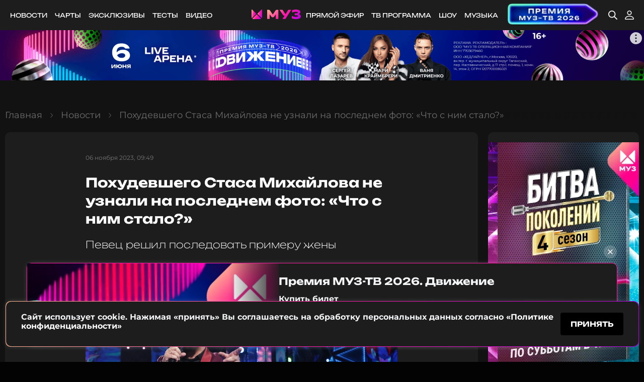

--- FILE ---
content_type: text/html; charset=UTF-8
request_url: https://muz-tv.ru/news/pohudevshego-stasa-mihaylova-ne-uznali-na-poslednem-foto-chto-s-nim-stalo/
body_size: 45226
content:
<!DOCTYPE html>
<html lang="ru">

<head>
    <meta charset="UTF-8">
<meta http-equiv="X-UA-Compatible" content="ie=edge">
<meta name="viewport" content="width=device-width, user-scalable=yes">

<title>Похудевшего Стаса Михайлова не узнали на последнем фото: «Что с ним стало?»</title> <meta name="description" content="Всегда собранный, одетый в строгий костюм 54-летний певец Стас Михайлов похудел и сменил стиль. Не всем поклонникам артиста это пришлось по душе, о чем они написали в комментариях под последним постом.        Жена Стаса, модель Инна Михайлова, выглядит как старшая сестра их дочерей. Она следит за своим"> <meta name="keywords" content=" "> <meta property="og:title" content="Похудевшего Стаса Михайлова не узнали на последнем фото: «Что с ним стало?»">  <link rel="image_src" href="https://img.muz-tv.ru/m/storage/images/news/crops/social-facebook/nSkwXkEaBmKy1Bofz2tmvKbdzXTEdyOmipOmoeDj.jpg@1200x630_10:t3b33351aa22e2d92708ce090adb0859516420d10:l_6e4fac9a2b168e06ee8adf5809f77390cf705fb4.webp?text=0J_QvtGF0YPQtNC10LLRiNC10LPQviDQodGC0LDRgdCwINCc0LjRhdCw0LnQu9C-0LLQsCDQvdC1INGD0LfQvdCw0LvQuCDQvdCwINC_0L7RgdC70LXQtNC90LXQvCDRhNC-0YLQvjogwqvQp9GC0L4g0YEg0L3QuNC8INGB0YLQsNC70L4_wrs"> <meta property="og:site_name" content="muz-tv.ru" /> <meta property="og:description" content="Певец решил последовать примеру жены" /> <meta property="og:url" content="https://muz-tv.ru/news/pohudevshego-stasa-mihaylova-ne-uznali-na-poslednem-foto-chto-s-nim-stalo/"> <meta property="og:locale" content="ru_RU"> <meta property="og:type" content="article"> <meta property="og:image" content="https://img.muz-tv.ru/m/storage/images/news/crops/social-facebook/nSkwXkEaBmKy1Bofz2tmvKbdzXTEdyOmipOmoeDj.jpg@1200x630_10:t3b33351aa22e2d92708ce090adb0859516420d10:l_6e4fac9a2b168e06ee8adf5809f77390cf705fb4.webp?text=0J_QvtGF0YPQtNC10LLRiNC10LPQviDQodGC0LDRgdCwINCc0LjRhdCw0LnQu9C-0LLQsCDQvdC1INGD0LfQvdCw0LvQuCDQvdCwINC_0L7RgdC70LXQtNC90LXQvCDRhNC-0YLQvjogwqvQp9GC0L4g0YEg0L3QuNC8INGB0YLQsNC70L4_wrs"/> <meta property="og:image:width" content="1200"/> <meta property="og:image:height" content="630"/> <meta property="vk:image" content="https://img.muz-tv.ru/m/storage/images/news/crops/social-vkontakte/2BhP8jJa3YGKq2OajilEQ9YOz3pRcv7NtWHwWZ1c.jpg@1200x630_10:t3b33351aa22e2d92708ce090adb0859516420d10:l_0f3c0f4ebed177b551fc7202d348d449e4fe8d16.webp?text=0J_QvtGF0YPQtNC10LLRiNC10LPQviDQodGC0LDRgdCwINCc0LjRhdCw0LnQu9C-0LLQsCDQvdC1INGD0LfQvdCw0LvQuCDQvdCwINC_0L7RgdC70LXQtNC90LXQvCDRhNC-0YLQvjogwqvQp9GC0L4g0YEg0L3QuNC8INGB0YLQsNC70L4_wrs" /> <meta property="twitter:image" content="https://img.muz-tv.ru/m/storage/images/news/crops/social-twitter/xXa4qVbQ64RHepYH5y7vZFKXp4KwJvzt6LPKzEwp.jpg@1200x630_10:t3b33351aa22e2d92708ce090adb0859516420d10:l_f4483b60c9623e833123f491132160c75d68a590.webp?text=0J_QvtGF0YPQtNC10LLRiNC10LPQviDQodGC0LDRgdCwINCc0LjRhdCw0LnQu9C-0LLQsCDQvdC1INGD0LfQvdCw0LvQuCDQvdCwINC_0L7RgdC70LXQtNC90LXQvCDRhNC-0YLQvjogwqvQp9GC0L4g0YEg0L3QuNC8INGB0YLQsNC70L4_wrs" /> <meta property="fb:app_id" content="114002685354479"> <meta name="twitter:card" content="summary_large_image"> <meta property="twitter:title" content="Похудевшего Стаса Михайлова не узнали на последнем фото: «Что с ним стало?»"> <meta property="twitter:description" content="Певец решил последовать примеру жены" /> <meta name="twitter:site" content="@muz_tv">   <meta name="robots" content="index, follow, max-image-preview:large"/> 
<link rel="shortcut icon" href="https://static.muz-tv.ru/static/favicon.ico">
<link rel="apple-touch-icon" href="https://static.muz-tv.ru/static/apple-touch-icon.png">

<meta name="csrf-token" content="cAWShfgPWrYRaQE4buxzo8wXA9kZks5rpViSdV7d">

<link rel="stylesheet" href="https://static.muz-tv.ru/static/css/base.css?20251017113906">
<link rel="stylesheet" href="https://static.muz-tv.ru/static/css/simpleLightbox.min.css?20240613111637">
<link rel="stylesheet" href="https://static.muz-tv.ru/static/css/rennab.css?20240613182940">
<meta name="yandex-verification" content="4f78f023db8a38f8" />
<meta name="apple-itunes-app" content="app-id=1173442384" />
<meta property="fb:pages" content="989366774425459" />
<link rel="manifest" href="/manifest.json">
<link rel="stylesheet" href="https://static.muz-tv.ru/static-dashboard/css/sweetalert2.min.css">
<style>
.swal2-popup.swal2-toast  {
    box-shadow: none
}
.swal2-container {
 z-index: 2147483648;
}
.swal2-html-container img {
    max-width: 100%;
}

</style>


<script>
    !function(s,a,u,r,o,n){s[r]=s[r]||function(){(s[r].q=s[r].q||[]).push(arguments)},s[r].l=1*new Date;o=a.createElement(u),n=a.getElementsByTagName(u)[0];o.async=1;o.src="https://oko.muz-tv.ru/t.js";n.parentNode.insertBefore(o,n)}(window,document,"script","oko");
        oko('init', 'OC-1234-12');
</script>




<!-- Yandex.RTB -->
<!-- AdFox Tag -->
<script>
    window.yaContextCb=window.yaContextCb||[]
</script>
<script src="https://yandex.ru/ads/system/context.js" async></script>

<!-- LiveInternet Tag -->
<script>
new Image().src = "//counter.yadro.ru/hit?r"+
escape(document.referrer)+((typeof(screen)=="undefined")?"":
";s"+screen.width+"*"+screen.height+"*"+(screen.colorDepth?
screen.colorDepth:screen.pixelDepth))+";u"+escape(document.URL)+
";"+Math.random();
</script>

<!-- VK General Tag -->
<script type="text/javascript">!function(){var t=document.createElement("script");t.type="text/javascript",t.async=!0,t.src='https://vk.com/js/api/openapi.js?173',t.onload=function(){VK.Retargeting.Init("VK-RTRG-1918075-8I17j"),VK.Retargeting.Hit()},document.head.appendChild(t)}();</script><noscript><img src="https://vk.com/rtrg?p=VK-RTRG-1918075-8I17j" style="position:fixed; left:-999px;" alt=""/></noscript>

<!-- YM - General Tag -->
<script type="text/javascript" >
   (function(m,e,t,r,i,k,a){m[i]=m[i]||function(){(m[i].a=m[i].a||[]).push(arguments)};
   m[i].l=1*new Date();k=e.createElement(t),a=e.getElementsByTagName(t)[0],k.async=1,k.src=r,a.parentNode.insertBefore(k,a)})
   (window, document, "script", "https://mc.yandex.ru/metrika/tag.js", "ym");

   ym(6159172, "init", {
        clickmap:true,
        trackLinks:true,
        accurateTrackBounce:true,
        webvisor:true
   });
</script>

<!-- Яндекс Реклама -->
<script type="text/javascript" charset="utf-8" src="https://yandex.ru/ads/system/adsdk.js"></script>

<link rel="canonical" href="https://muz-tv.ru/news/pohudevshego-stasa-mihaylova-ne-uznali-na-poslednem-foto-chto-s-nim-stalo/" />  <script type="application/ld+json">
{
    "@context": "http://schema.org",
    "@type": "Article",
    "headline": "Похудевшего Стаса Михайлова не узнали на последнем фото: «Что с ним стало?»",
    "description": "Певец решил последовать примеру женыВсегда собранный, одетый в строгий костюм 54-летний певец Стас Михайлов похудел и сменил стиль. Не всем поклонникам артиста это пришлось по душе, о чем они написали в комментариях под последним постом.\r\n\r\n\r\n\r\nЖена Стаса, модель Инна Михайлова, выглядит как старшая сестра их дочерей. Она следит за своим весом и периодически обращается к косметологам, чтобы ее кожа не старела раньше времени.\r\n\r\nПохоже, что она уговорила мужа сбросить лишний десяток килограммов, а с ним и пару десятков лет. По крайней мере сейчас он выглядит моложе своих сверстников.\r\n\r\nКроме фигуры певец также изменил и стиль. Он отрастил длинное каре и&nbsp;надел черный&nbsp;спортивный костюм, который, кстати, купил еще до похудения, что заметно по большому размеру.\r\n\r\nНо такие изменения разочаровали многих поклонников музыканта. &laquo;Это был мой любимый певец! Что с ним стало? Изменился до неузнаваемости и в худшую сторону&raquo;, &mdash; пишут они.\r\n\r\nФото: Вячеслав Прокофьев/ТАСС\r\n\r\n&nbsp;",
    "mainEntityOfPage": {
        "@type": "WebPage",
        "@id": "https://muz-tv.ru/news/pohudevshego-stasa-mihaylova-ne-uznali-na-poslednem-foto-chto-s-nim-stalo/"
    },
    "datePublished": "2023-11-06T09:49:21+03:00",
    "author": "Каролина Плавина",
    "publisher": {
        "@type": "Organization",
        "name": "МУЗ-ТВ",
        "url": "https://muz-tv.ru/",
        "logo": {
            "@type": "ImageObject",
            "url": "https://muz-tv.ru/static/apple-touch-icon.png",
            "width": 180,
            "height": 180
        }
    },
    "image": {
        "@type": "ImageObject",
        "representativeOfPage": "true",
        "url": "https://img.muz-tv.ru/m/storage/images/news/crops/news-page/DYvvg6pKlIhPx1OJLCsj8zj5NN80rhCigShETlOl.jpg@1000x567_10_218f0504cf2d53f17d3f978f4903f8ca8b7d05c8.webp",
        "width": 1000,
        "height": 567
    }
}
</script>
  <script type="application/ld+json">
{
    "@context": "http://schema.org",
    "@type": "BreadcrumbList",
    "itemListElement": [
        {
            "@type": "ListItem",
            "position": 1,
            "name": "✅Главная",
            "item": {
                "@type": "WebPage",
                "@id": "https://muz-tv.ru/#webpage",
                "url": "https://muz-tv.ru/"
            }
        },
        {
            "@type": "ListItem",
            "position": 2,
            "name": "✅Новости",
            "item": {
                "@type": "WebPage",
                "@id": "https://muz-tv.ru/news/#webpage",
                "url": "https://muz-tv.ru/news/"
            }
        },
        {
            "@type": "ListItem",
            "position": 3,
            "name": "✅Похудевшего Стаса Михайлова не узнали на последнем фото: «Что с ним стало?»",
            "item": {
                "@type": "WebPage",
                "@id": "https://muz-tv.ru/news/pohudevshego-stasa-mihaylova-ne-uznali-na-poslednem-foto-chto-s-nim-stalo/#webpage",
                "url": "https://muz-tv.ru/news/pohudevshego-stasa-mihaylova-ne-uznali-na-poslednem-foto-chto-s-nim-stalo/"
            }
        }
    ]
}
</script>
         
    
    </head>

<body>
    <div class="x-popup x-popup-full" style="display: none"> <div class="x-popup-window"><div class="x-popup-close"></div> <div class="x-popup-content"></div> </div> </div>
    <div id="spletni-shaker_block" class="x-popup x-popup-ad-short x-popup-question hide" data-lastvideo-href="/look/bitva-pokoleniy-1/videos/s4e10/"> <div class="x-popup-window"><div id="close-spletni-shaker" class="x-popup-close"></div> <div class="x-popup-window-wrapper"> <div id="spletni-shaker" class="block-card"> <div class="block-card-pic"> <img src="https://img.muz-tv.ru/m/storage/images/shaker/normal/EYASDN5aaDFS5vnFTWU8g9EooGwchd9ExvgFktrw.webp@280x292_10_89923f4f25c68ba28bb16c04e0b21ba7b550d53d.webp"> </div> <div class="block-card-content"> <h2 class="title-h5" data-item-id="44" data-iteration="1" id="spletni_text">Отгадай пару Битвы Поколений. У тебя 5 попыток!</h2> <div class="block-control"> <button id="button_true" data-answer="true" class="button button-ssm button-color-accent">пара</button> <button id="button_false" data-answer="false" class="button button-ssm button-color-accent">не пара</button> </div> </div> </div> </div> </div> </div>     <div id="buy_tickets_overlay" class="banner-info-action banner-info-action--pos hide"> <div class="banner-info-action__content-wrap"> <div class="banner-info-action__image-prev"> <picture><source srcset="https://img.muz-tv.ru/m/storage/images/events/normal/MBOEzmUyWfTEkQMZHvOzCDJkf5kboB5lWTqYPYfX.webp@160x160_11_e4848de3478c89ba615bd5c837d0624183e09ae7.webp, https://img.muz-tv.ru/m/storage/images/events/normal/MBOEzmUyWfTEkQMZHvOzCDJkf5kboB5lWTqYPYfX.webp@320x320_11_94e3789dfd4b2c93b635ae199a27a1d73298b463.webp 2x" media="(max-width: 767px)"><source srcset="https://img.muz-tv.ru/m/storage/images/events/normal/qvMLbLjud9ByIaz69m0WHQZBSLrv1lM1yW1PRj5R.webp@250x180_11_3bd90ce6efe8bb33f59e5cba23cf85dd5790ff85.webp" media="(max-width: 1259px)"><img src="https://img.muz-tv.ru/m/storage/images/events/normal/qvMLbLjud9ByIaz69m0WHQZBSLrv1lM1yW1PRj5R.webp@500x165_11_b59dd59c4acc2f0bf5d283fd3cb6b48e67ea10a8.webp" alt="Премия МУЗ-ТВ 2026. Движение" title="Премия МУЗ-ТВ 2026. Движение" /></picture> </div> <div class="banner-info-action__content"> <h3 class="banner-info-action__title">Премия МУЗ-ТВ 2026. Движение</h3> <span class="banner-info-action__text-description">Купить билет</span> <a href="https://premia.muz-tv.ru/"><button class="more banner-info-action__more">купить билет</button></a> </div> <button id="close_tickets_overlay" class="close-button-el close-button-el--pos"> <svg class="close-button-el__icon" width="16" height="16" viewBox="0 0 16 16" xmlns="http://www.w3.org/2000/svg"> <path d="M12 4L4 12" stroke="#F4F5F7" stroke-width="1.5" stroke-linecap="round" stroke-linejoin="round"/> <path d="M4 4L12 12" stroke="#F4F5F7" stroke-width="1.5" stroke-linecap="round" stroke-linejoin="round"/> </svg> </button> </div> </div>     
    <div class="rennab-placeholder" style="display: none"> <div class="rennab-fullscreen js-fullscreen" style="background-color: initial"> <button class="rennab-close js-fullscreen-close" type="button" style="display: none"></button> <div class="rennab-content rennab-container" data-pid="10" data-mobile="*" data-fullscreen="open" data-a-style="display: block; width: 100%; height: 100%;" data-img-style="object-fit: cover; width: 100%; height: 100%;" data-no-fx="1" style="width: 100%;height: 100%"></div> </div> </div>    <div class="muzwrapper">
        <header class="header ">
    <div class="section-wrapper">
        <div class="header-frame">
            <nav class="header-menu">
                
<ul class="menu">

        <li class="menu-item">
        <a href="https://muz-tv.ru/news/" class="menu-item-url" data-click-link="true" data-navlink-id="10" data-url-link="/inc/10"> Новости</a>
        </li>
        <li class="menu-item">
        <a href="https://muz-tv.ru/charts/" class="menu-item-url" data-click-link="true" data-navlink-id="7" data-url-link="/inc/7"> Чарты</a>
        </li>
        <li class="menu-item">
        <a href="https://muz-tv.ru/stream/eksklyuzivy/" class="menu-item-url" data-click-link="true" data-navlink-id="23" data-url-link="/inc/23"> Эксклюзивы</a>
        </li>
        <li class="menu-item">
        <a href="https://muz-tv.ru/tests/" class="menu-item-url" data-click-link="true" data-navlink-id="27" data-url-link="/inc/27"> Тесты</a>
        </li>
        <li class="menu-item">
        <a href="https://muz-tv.ru/video/" class="menu-item-url" data-click-link="true" data-navlink-id="29" data-url-link="/inc/29"> Видео</a>
        </li>
</ul>
                <a href="https://muz-tv.ru/" class="logo">
                      <svg width="98" height="19" viewBox="0 0 98 19" fill="none" xmlns="http://www.w3.org/2000/svg">
                        <g clip-path="url(#clip0_2101_2284)">
                            <path class="logo-muztv-crown-1"
                                d="M8.98069 7.7893L1.3394 0.235023C1.22967 0.126535 1.08986 0.0526534 0.937662 0.0227201C0.78546 -0.00721316 0.627699 0.00814626 0.484328 0.066858C0.340957 0.12557 0.218418 0.224995 0.132207 0.35256C0.0459968 0.480126 -1.11955e-05 0.6301 2.04347e-09 0.783518V15.8921C-1.11955e-05 16.0455 0.0459968 16.1955 0.132207 16.323C0.218418 16.4506 0.340957 16.55 0.484328 16.6087C0.627699 16.6674 0.78546 16.6828 0.937662 16.6529C1.08986 16.6229 1.22967 16.5491 1.3394 16.4406L8.98069 8.88629C9.12767 8.74074 9.21023 8.54347 9.21023 8.3378C9.21023 8.13213 9.12767 7.93486 8.98069 7.7893Z"
                                fill="url(#paint0_linear_2101_2284)" />
                            <path class="logo-muztv-crown-2"
                                d="M10.9442 10.1217C10.797 9.97639 10.5975 9.89478 10.3894 9.89478C10.1814 9.89478 9.98185 9.97639 9.83462 10.1217L2.19333 17.676C2.08359 17.7845 2.00886 17.9227 1.97858 18.0731C1.9483 18.2236 1.96384 18.3796 2.02323 18.5213C2.08261 18.663 2.18319 18.7842 2.31222 18.8694C2.44126 18.9546 2.59296 19.0001 2.74814 19.0001H18.0307C18.1859 19.0001 18.3376 18.9546 18.4666 18.8694C18.5957 18.7842 18.6963 18.663 18.7556 18.5213C18.815 18.3796 18.8306 18.2236 18.8003 18.0731C18.77 17.9227 18.6953 17.7845 18.5855 17.676L10.9442 10.1217Z"
                                fill="url(#paint1_linear_2101_2284)" />
                            <path class="logo-muztv-crown-3"
                                d="M19.6606 0.227212L12.0109 7.7898C11.9379 7.86178 11.8801 7.94728 11.8406 8.0414C11.8011 8.13551 11.7808 8.23641 11.7808 8.3383C11.7808 8.44019 11.8011 8.54108 11.8406 8.6352C11.8801 8.72932 11.9379 8.81481 12.0109 8.88679L19.6606 16.4515C19.7703 16.5599 19.9101 16.6338 20.0623 16.6638C20.2145 16.6937 20.3723 16.6783 20.5156 16.6196C20.659 16.5609 20.7816 16.4615 20.8678 16.3339C20.954 16.2064 21 16.0564 21 15.903V0.775707C21 0.62229 20.954 0.472315 20.8678 0.344749C20.7816 0.217184 20.659 0.117759 20.5156 0.0590471C20.3723 0.000335327 20.2145 -0.0150262 20.0623 0.0149071C19.9101 0.0448403 19.7703 0.118724 19.6606 0.227212Z"
                                fill="url(#paint2_linear_2101_2284)" />
                        </g>
                        <defs>
                            <linearGradient id="paint0_linear_2101_2284" x1="0" y1="0.0078125" x2="11.857" y2="2.17288" gradientUnits="userSpaceOnUse">
                                <stop stop-color="#FFB991" />
                                <stop offset="0.490348" stop-color="#FF1BA4" />
                                <stop offset="1" stop-color="#B400E6" />
                            </linearGradient>
                            <linearGradient id="paint1_linear_2101_2284" x1="1.9635" y1="9.89478" x2="18.2831" y2="19.8709" gradientUnits="userSpaceOnUse">
                                <stop stop-color="#FFB991" />
                                <stop offset="0.490348" stop-color="#FF1BA4" />
                                <stop offset="1" stop-color="#B400E6" />
                            </linearGradient>
                            <linearGradient id="paint2_linear_2101_2284" x1="11.7808" y1="0" x2="23.6494" y2="2.16688" gradientUnits="userSpaceOnUse">
                                <stop stop-color="#FFB991" />
                                <stop offset="0.490348" stop-color="#FF1BA4" />
                                <stop offset="1" stop-color="#B400E6" />
                            </linearGradient>
                            <clipPath id="clip0_2101_2284">
                                <rect width="21" height="19" fill="white" />
                            </clipPath>
                        </defs>
                        <path
                            d="M52.8267 0.542555H50.2347C49.7079 0.54217 49.1893 0.669783 48.7262 0.913782C48.2631 1.15778 47.87 1.51043 47.5829 1.93966L42.6819 9.27585C42.6227 9.36422 42.5417 9.43682 42.4463 9.48707C42.3509 9.53733 42.2441 9.56365 42.1356 9.56365C42.0271 9.56365 41.9203 9.53733 41.8249 9.48707C41.7295 9.43682 41.6485 9.36422 41.5893 9.27585L36.6804 1.93966C36.3931 1.51056 36 1.158 35.5369 0.91402C35.0738 0.670036 34.5553 0.542346 34.0285 0.542555H31.4365C31.3133 0.542555 31.1951 0.590126 31.108 0.674797C31.0209 0.759467 30.9719 0.874307 30.9719 0.994049V18.1758C30.9719 18.2955 31.0209 18.4104 31.108 18.4951C31.1951 18.5797 31.3133 18.6273 31.4365 18.6273H35.5299C35.5911 18.6275 35.6517 18.616 35.7083 18.5935C35.7649 18.5709 35.8164 18.5377 35.8597 18.4957C35.9031 18.4538 35.9375 18.4039 35.9609 18.349C35.9844 18.2941 35.9965 18.2353 35.9965 18.1758V9.46963L39.3861 14.1802C39.6948 14.6099 40.1057 14.9609 40.5838 15.2032C41.062 15.4455 41.5933 15.5721 42.1326 15.5721C42.6719 15.5721 43.2032 15.4455 43.6814 15.2032C44.1596 14.9609 44.5705 14.6099 44.8792 14.1802L48.2687 9.46963V18.1758C48.2687 18.2955 48.3177 18.4104 48.4048 18.4951C48.4919 18.5797 48.6101 18.6273 48.7333 18.6273H52.8267C52.8879 18.6275 52.9485 18.616 53.0051 18.5935C53.0617 18.5709 53.1132 18.5377 53.1565 18.4957C53.1999 18.4538 53.2343 18.4039 53.2577 18.349C53.2812 18.2941 53.2933 18.2353 53.2933 18.1758V0.994049C53.2933 0.934595 53.2812 0.875723 53.2577 0.820819C53.2343 0.765915 53.1999 0.716055 53.1565 0.674105C53.1132 0.632155 53.0617 0.598942 53.0051 0.576367C52.9485 0.553791 52.8879 0.5423 52.8267 0.542555ZM78.0213 0.542555H73.4354C73.2743 0.54316 73.1161 0.584363 72.9763 0.662139C72.8366 0.739915 72.7199 0.8516 72.6378 0.986288L67.9104 8.75849H67.5614C67.406 8.75871 67.253 8.72103 67.1165 8.64893C66.98 8.57682 66.8642 8.47258 66.7798 8.34575L61.8829 0.955294C61.7984 0.828589 61.6826 0.724449 61.5461 0.652359C61.4096 0.58027 61.2567 0.542518 61.1013 0.542555H56.4795C56.3953 0.542215 56.3126 0.56412 56.2402 0.60593C56.1678 0.647739 56.1085 0.707882 56.0686 0.779925C56.0286 0.851968 56.0096 0.9332 56.0135 1.01494C56.0174 1.09669 56.0441 1.17587 56.0907 1.24401L62.832 11.1748C63.0764 11.5347 63.4094 11.8295 63.8007 12.0325C64.1921 12.2355 64.6294 12.3404 65.0731 12.3375H65.6712L61.8829 17.9297C61.8363 17.9985 61.81 18.0784 61.8068 18.1607C61.8035 18.243 61.8235 18.3246 61.8646 18.3966C61.9057 18.4687 61.9663 18.5285 62.0398 18.5694C62.1133 18.6104 62.1969 18.6311 62.2817 18.6292H66.8516C67.0111 18.6299 67.1681 18.5908 67.3077 18.5159C67.4473 18.4409 67.5648 18.3325 67.6492 18.201L78.432 1.23433C78.4771 1.16479 78.5018 1.08461 78.5034 1.00245C78.505 0.920282 78.4835 0.83925 78.4413 0.768071C78.399 0.696892 78.3376 0.638276 78.2636 0.598536C78.1895 0.558796 78.1058 0.539437 78.0213 0.542555ZM93.8845 9.02588C96.0139 8.05702 97.0607 6.75294 97.0607 5.04775C97.0607 3.67778 96.3848 2.47253 95.033 1.50367C93.715 0.499928 90.8458 0 88.4532 0C86.1224 0 83.0558 0.434044 80.9642 1.33315C80.8327 1.38989 80.7211 1.48257 80.6429 1.59989C80.5646 1.71721 80.5232 1.85411 80.5236 1.99391V5.61938C80.5232 5.68448 80.5407 5.74849 80.5744 5.80477C80.608 5.86104 80.6566 5.90754 80.715 5.93938C80.7734 5.97123 80.8396 5.98729 80.9065 5.98588C80.9735 5.98446 81.0389 5.96564 81.0958 5.93136C82.645 4.9625 85.6119 4.48001 87.6417 4.48001C89.9725 4.48001 92.09 5.04969 92.09 6.05149C92.09 7.12305 89.7691 7.52222 87.8451 7.52222H86.2161C86.0929 7.52222 85.9747 7.56979 85.8876 7.65446C85.8004 7.73913 85.7515 7.85396 85.7515 7.97371V10.7873C85.7515 10.907 85.8004 11.0219 85.8876 11.1065C85.9747 11.1912 86.0929 11.2388 86.2161 11.2388H87.8451C90.3095 11.2388 92.732 11.8472 92.732 12.8432C92.732 13.9806 90.2098 14.5154 87.6756 14.5154C85.4265 14.5154 82.2921 13.9206 80.6153 12.7056C80.56 12.6649 80.4941 12.6399 80.4249 12.6336C80.3558 12.6272 80.2863 12.6398 80.2241 12.6698C80.162 12.6998 80.1096 12.7461 80.0731 12.8034C80.0365 12.8608 80.0171 12.9269 80.0171 12.9943V17.0635C80.0161 17.2045 80.0579 17.3426 80.1374 17.4605C80.2168 17.5784 80.3304 17.6709 80.4637 17.7262C82.5174 18.5653 85.7156 18.9993 88.3515 18.9993C90.9435 18.9993 94.0161 18.5304 95.6032 17.5615C97.1903 16.5927 97.9719 15.3118 97.9719 13.7404C97.9719 11.5004 96.6201 9.92886 93.8845 9.02588Z"
                            fill="url(#paint0_linear_1775_2618)" />
                        <defs>
                            <linearGradient id="paint0_linear_1775_2618" x1="30.9719" y1="0" x2="68.792" y2="44.0515" gradientUnits="userSpaceOnUse">
                                <stop stop-color="#FFB991" />
                                <stop offset="0.490348" stop-color="#FF1BA4" />
                                <stop offset="1" stop-color="#B400E6" />
                            </linearGradient>
                        </defs>
                    </svg>
                </a>
                
                <div class="header-search">
                    <i class="header-search-icon icon-search-bl"></i>
                    <input class="header-search-field" placeholder="введите ваш запрос" />
                    <button class="header-search-button">найти</button>
                </div>
                
<ul class="menu header-search-blocked">

        <li class="menu-item">
        <a href="https://muz-tv.ru/online/" class="menu-item-url" data-click-link="true" data-navlink-id="1" data-url-link="/inc/1"> Прямой эфир</a>
        </li>
        <li class="menu-item">
        <a href="https://muz-tv.ru/tvguide/" class="menu-item-url" data-click-link="true" data-navlink-id="5" data-url-link="/inc/5"> ТВ программа</a>
        </li>
        <li class="menu-item">
        <a href="https://muz-tv.ru/look/" class="menu-item-url" data-click-link="true" data-navlink-id="3" data-url-link="/inc/3"> Шоу</a>
        </li>
        <li class="menu-item">
        <a href="https://muz-tv.ru/music/" class="menu-item-url" data-click-link="true" data-navlink-id="19" data-url-link="/inc/19"> Музыка</a>
        </li>
        <li class="menu-item">
        <a href="https://premia.muz-tv.ru/?utm_source=muztv&utm_campaign=premia2026&utm_content=knopka" class="menu-item-url" data-click-link="true" data-navlink-id="38" data-url-link="/inc/38"> <img src="https://img.muz-tv.ru/m/storage/images/navlinks/normal/iUeoSjF1D9vgBoSOV8ljq6TWg6RcpXReOzAwgIG0.webp@0x0_s_f2739ff655767580b2c6afad7a7690d209d38dbf.webp" style="max-height: 50px;"></a>
        </li>

        <li class="menu-item header-menu-search header-search-blocked">
        <a href="#" class="menu-item-url x-search-target">
            <i class="icon-search"></i>
        </a>
    </li>                    <li class="menu-item header-menu-user header-search-blocked">
                                            <a href="https://muz-tv.ru/auth/login/" title="Войти" class="menu-item-url">
                            <i class="icon-user"></i>
                        </a>
                                        </li>
                </ul>
            </nav>
        </div>
        <div class="mobile-menu">
            <a href="#" class="menu-item x-burger">
                <i class="burger"><i></i></i>
                Меню
            </a>
            <a href="/news/" class="menu-item menu-item-active">
                <i class="icon-news"></i>
                Новости
            </a>
            <a href="/online/" class="menu-item">
                <i class="icon-tv"></i>
                Прямой эфир
            </a>
            <a href="#" class="menu-item">
                <i class="icon-back"></i>
                Назад
            </a>
        </div>

    </div>
</header>
        <main class="content">
        <div class="content-cols"> <section class="block mobile-only"> <div class="section-wrapper"> <div class="swiper swiper-basic stories-list x-swiper-basic"> <div class="swiper-button-container"> <div class="swiper-button-prev"><i class="icon-arrow-left"></i></div> <div class="swiper-button-next"><i class="icon-arrow-right"></i></div> </div> <div class="swiper-wrapper x-stories-target">  <div class="swiper-slide" data-id="43506" data-title="Дочь Фредди Меркьюри скончалась от редкого онкологического заболевания"> <a class="media-card">  <div class="media-card-pic"> <picture><source srcset="https://img.muz-tv.ru/m/storage/images/news/crops/news-list/VBgjK73nsxjtOq798S0Lv39nPPnFg9mITYoP4LSg.webp@100x80_10_5bb7a3b4ff39432c6e0e05c6390bf78f8d46ed10.webp, https://img.muz-tv.ru/m/storage/images/news/crops/news-list/VBgjK73nsxjtOq798S0Lv39nPPnFg9mITYoP4LSg.webp@200x160_10_094608f9fc2224af43f984d097c605d95b9754ca.webp 2x" media="(max-width: 767px)"><source srcset="https://img.muz-tv.ru/m/storage/images/news/crops/news-list/VBgjK73nsxjtOq798S0Lv39nPPnFg9mITYoP4LSg.webp@300x390_10_1e523df29331d8c5db6d93e5c659d075906ac56f.webp" media="(max-width: 1259px)"><img src="https://img.muz-tv.ru/m/storage/images/news/crops/news-list/VBgjK73nsxjtOq798S0Lv39nPPnFg9mITYoP4LSg.webp@300x390_10_1e523df29331d8c5db6d93e5c659d075906ac56f.webp" alt="Дочь Фредди Меркьюри скончалась от редкого онкологического заболевания" title="Дочь Фредди Меркьюри скончалась от редкого онкологического заболевания" /></picture> </div>  <div class="media-card-content"> <h4 class="title-h2-sp">Дочь Фредди Меркьюри скончалась от редкого онкологического заболевания</h4>  <div class="text">Женщины не стало через несколько месяцев после заявления о родстве с рокером</div>  <div class="date">10 часов назад</div> </div> </a> </div>  <div class="swiper-slide" data-id="43498" data-title="Анфиса Чехова о нелюбви к готовке и кулинарном провале в Новый год: «Слишком необычно»"> <a class="media-card">  <div class="media-card-pic"> <picture><source srcset="https://img.muz-tv.ru/m/storage/images/news/crops/news-list/6enOL3ATL4aDFE2eTQaLCe0SvZ72bCAmQXwh2zii.webp@100x80_10_aa8e5a127e2c965c93684b9f344a259d27854fc5.webp, https://img.muz-tv.ru/m/storage/images/news/crops/news-list/6enOL3ATL4aDFE2eTQaLCe0SvZ72bCAmQXwh2zii.webp@200x160_10_5987d0984716e19261c6945a9d93fd785e5c57cc.webp 2x" media="(max-width: 767px)"><source srcset="https://img.muz-tv.ru/m/storage/images/news/crops/news-list/6enOL3ATL4aDFE2eTQaLCe0SvZ72bCAmQXwh2zii.webp@300x390_10_19e452f2633545832fec1dc3301dfe91672ea16b.webp" media="(max-width: 1259px)"><img src="https://img.muz-tv.ru/m/storage/images/news/crops/news-list/6enOL3ATL4aDFE2eTQaLCe0SvZ72bCAmQXwh2zii.webp@300x390_10_19e452f2633545832fec1dc3301dfe91672ea16b.webp" alt="Анфиса Чехова о нелюбви к готовке и кулинарном провале в Новый год: «Слишком необычно»" title="Анфиса Чехова о нелюбви к готовке и кулинарном провале в Новый год: «Слишком необычно»" /></picture> </div>  <div class="media-card-content"> <h4 class="title-h2-sp">Анфиса Чехова о нелюбви к готовке и кулинарном провале в Новый год: «Слишком необычно»</h4>  <div class="text">Какие блюда были на столе у звезды, и почему они остались нетронутыми</div>  <div class="date">10 часов назад</div> </div> </a> </div>  <div class="swiper-slide" data-id="43505" data-title="Здоровье певицы Шер находится на грани срыва из-за работы и подготовки к юбилею"> <a class="media-card">  <div class="media-card-pic"> <picture><source srcset="https://img.muz-tv.ru/m/storage/images/news/crops/news-list/DMyLEIg0YhsePl3sgefFjH6ZkZxnmLTfQjGiDaSr.webp@100x80_10_4d447769029b6235a73cbbdb9db6ad544d49e4fd.webp, https://img.muz-tv.ru/m/storage/images/news/crops/news-list/DMyLEIg0YhsePl3sgefFjH6ZkZxnmLTfQjGiDaSr.webp@200x160_10_a66e72d730211ed5391ee53e59e2d972142af5a4.webp 2x" media="(max-width: 767px)"><source srcset="https://img.muz-tv.ru/m/storage/images/news/crops/news-list/DMyLEIg0YhsePl3sgefFjH6ZkZxnmLTfQjGiDaSr.webp@300x390_10_d78501c05e9b84b99e3f8dc094f44aea101f94ec.webp" media="(max-width: 1259px)"><img src="https://img.muz-tv.ru/m/storage/images/news/crops/news-list/DMyLEIg0YhsePl3sgefFjH6ZkZxnmLTfQjGiDaSr.webp@300x390_10_d78501c05e9b84b99e3f8dc094f44aea101f94ec.webp" alt="Здоровье певицы Шер находится на грани срыва из-за работы и подготовки к юбилею" title="Здоровье певицы Шер находится на грани срыва из-за работы и подготовки к юбилею" /></picture> </div>  <div class="media-card-content"> <h4 class="title-h2-sp">Здоровье певицы Шер находится на грани срыва из-за работы и подготовки к юбилею</h4>  <div class="text">Звезда готовится к 80-летию и лично контролирует сразу несколько крупных проектов</div>  <div class="date">10 часов назад</div> </div> </a> </div>  <div class="swiper-slide" data-id="43501" data-title="Стинг возместил 595 тыс. фунтов подавшим на него в суд бывшим коллегам по группе The Police"> <a class="media-card">  <div class="media-card-pic"> <picture><source srcset="https://img.muz-tv.ru/m/storage/images/news/crops/news-list/NUXaZTGkuzE1EKUgW1C1c6PMltDKFubBi0Ew6GUy.webp@100x80_10_b1d8c42a104e99acbe0efcd312675bb1687977b3.webp, https://img.muz-tv.ru/m/storage/images/news/crops/news-list/NUXaZTGkuzE1EKUgW1C1c6PMltDKFubBi0Ew6GUy.webp@200x160_10_7ff6b564c466f7d881414729b9bae0785bcdcb3b.webp 2x" media="(max-width: 767px)"><source srcset="https://img.muz-tv.ru/m/storage/images/news/crops/news-list/NUXaZTGkuzE1EKUgW1C1c6PMltDKFubBi0Ew6GUy.webp@300x390_10_0e6791514e0c0cf4e0e8be571d5c198c21cc7e75.webp" media="(max-width: 1259px)"><img src="https://img.muz-tv.ru/m/storage/images/news/crops/news-list/NUXaZTGkuzE1EKUgW1C1c6PMltDKFubBi0Ew6GUy.webp@300x390_10_0e6791514e0c0cf4e0e8be571d5c198c21cc7e75.webp" alt="Стинг возместил 595 тыс. фунтов подавшим на него в суд бывшим коллегам по группе The Police" title="Стинг возместил 595 тыс. фунтов подавшим на него в суд бывшим коллегам по группе The Police" /></picture> </div>  <div class="media-card-content"> <h4 class="title-h2-sp">Стинг возместил 595 тыс. фунтов подавшим на него в суд бывшим коллегам по группе The Police</h4>  <div class="text">Певец покинул коллектив еще в середине 1980-х годов</div>  <div class="date">11 часов назад</div> </div> </a> </div>  <div class="swiper-slide" data-id="43492" data-title="Дженнифер Лоуренс назвала причину отказа от роли в девятом фильме Квентина Тарантино"> <a class="media-card">  <div class="media-card-pic"> <picture><source srcset="https://img.muz-tv.ru/m/storage/images/news/crops/news-list/nOj8iOxmbFuSwH1nY6MoKFB87UgepKP22ThFm1yq.webp@100x80_10_62ce8a71ffe7d5ab970bdbd2bda6165170af070a.webp, https://img.muz-tv.ru/m/storage/images/news/crops/news-list/nOj8iOxmbFuSwH1nY6MoKFB87UgepKP22ThFm1yq.webp@200x160_10_ecb7368765df3bc718623d206799f01b348cf4bf.webp 2x" media="(max-width: 767px)"><source srcset="https://img.muz-tv.ru/m/storage/images/news/crops/news-list/nOj8iOxmbFuSwH1nY6MoKFB87UgepKP22ThFm1yq.webp@300x390_10_7dc948402920d2c40f6fa6736c254f7c421e805b.webp" media="(max-width: 1259px)"><img src="https://img.muz-tv.ru/m/storage/images/news/crops/news-list/nOj8iOxmbFuSwH1nY6MoKFB87UgepKP22ThFm1yq.webp@300x390_10_7dc948402920d2c40f6fa6736c254f7c421e805b.webp" alt="Дженнифер Лоуренс назвала причину отказа от роли в девятом фильме Квентина Тарантино" title="Дженнифер Лоуренс назвала причину отказа от роли в девятом фильме Квентина Тарантино" /></picture> </div>  <div class="media-card-content"> <h4 class="title-h2-sp">Дженнифер Лоуренс назвала причину отказа от роли в девятом фильме Квентина Тарантино</h4>  <div class="text">«Недостаточно красива»</div>  <div class="date">14 часов назад</div> </div> </a> </div>  <div class="swiper-slide" data-id="43490" data-title="Турецкие сериалы захватили дом Брэдли Купера"> <a class="media-card">  <div class="media-card-pic"> <picture><source srcset="https://img.muz-tv.ru/m/storage/images/news/crops/news-list/q0CqHNGqT5wqSgQbhltl0vgEV7XQpkfIFSK6oRvd.webp@100x80_10_98e914a4500ae540d682660fbf2ea6cb3f4f8b30.webp, https://img.muz-tv.ru/m/storage/images/news/crops/news-list/q0CqHNGqT5wqSgQbhltl0vgEV7XQpkfIFSK6oRvd.webp@200x160_10_709e346de2edfe706481daeddbbe027e0b9d2fa6.webp 2x" media="(max-width: 767px)"><source srcset="https://img.muz-tv.ru/m/storage/images/news/crops/news-list/q0CqHNGqT5wqSgQbhltl0vgEV7XQpkfIFSK6oRvd.webp@300x390_10_c99922c1f7175f58dfcc003369989cfb10381331.webp" media="(max-width: 1259px)"><img src="https://img.muz-tv.ru/m/storage/images/news/crops/news-list/q0CqHNGqT5wqSgQbhltl0vgEV7XQpkfIFSK6oRvd.webp@300x390_10_c99922c1f7175f58dfcc003369989cfb10381331.webp" alt="Турецкие сериалы захватили дом Брэдли Купера" title="Турецкие сериалы захватили дом Брэдли Купера" /></picture> </div>  <div class="media-card-content"> <h4 class="title-h2-sp">Турецкие сериалы захватили дом Брэдли Купера</h4>  <div class="text">Голливудский  актер признался, что смотрит их вместе с мамой</div>  <div class="date">15 часов назад</div> </div> </a> </div>  <div class="swiper-slide" data-id="43489" data-title="Мэттью Модайн переполошил фанатов «Очень странных дел» после публикации загадочного ролика"> <a class="media-card">  <div class="media-card-pic"> <picture><source srcset="https://img.muz-tv.ru/m/storage/images/news/crops/news-list/5HraJmGu1QYROZMuzi3lW6EqjjnRoiqw1NURiEPe.webp@100x80_10_38bce75954eac787d844d86cc777bd2a4229c4ff.webp, https://img.muz-tv.ru/m/storage/images/news/crops/news-list/5HraJmGu1QYROZMuzi3lW6EqjjnRoiqw1NURiEPe.webp@200x160_10_3f960046996bf232e38d792c1274daf2c4815aa7.webp 2x" media="(max-width: 767px)"><source srcset="https://img.muz-tv.ru/m/storage/images/news/crops/news-list/5HraJmGu1QYROZMuzi3lW6EqjjnRoiqw1NURiEPe.webp@300x390_10_9cf655a61dbdf53f570bc9cfbd0660dd2c2b441f.webp" media="(max-width: 1259px)"><img src="https://img.muz-tv.ru/m/storage/images/news/crops/news-list/5HraJmGu1QYROZMuzi3lW6EqjjnRoiqw1NURiEPe.webp@300x390_10_9cf655a61dbdf53f570bc9cfbd0660dd2c2b441f.webp" alt="Мэттью Модайн переполошил фанатов «Очень странных дел» после публикации загадочного ролика" title="Мэттью Модайн переполошил фанатов «Очень странных дел» после публикации загадочного ролика" /></picture> </div>  <div class="media-card-content"> <h4 class="title-h2-sp">Мэттью Модайн переполошил фанатов «Очень странных дел» после публикации загадочного ролика</h4>  <div class="text">Поклонники франшизы гадают, означает ли это намек на продолжение</div>  <div class="date">15 часов назад</div> </div> </a> </div>  <div class="swiper-slide" data-id="43488" data-title="Ида Галич попала в снежную ловушку на Камчатке: окна полностью скрылись под сугробами"> <a class="media-card">  <div class="media-card-pic"> <picture><source srcset="https://img.muz-tv.ru/m/storage/images/news/crops/news-list/XcgEu7iMFGqSJa8wVFAR2a5XkbCiZvPZ6ik1ka9J.webp@100x80_10_40b074170252ae907f8ecf3d32c36382b9ef9ef2.webp, https://img.muz-tv.ru/m/storage/images/news/crops/news-list/XcgEu7iMFGqSJa8wVFAR2a5XkbCiZvPZ6ik1ka9J.webp@200x160_10_657463f7fd7ca65929c991999a0965da6b1b1ca0.webp 2x" media="(max-width: 767px)"><source srcset="https://img.muz-tv.ru/m/storage/images/news/crops/news-list/XcgEu7iMFGqSJa8wVFAR2a5XkbCiZvPZ6ik1ka9J.webp@300x390_10_1aa1554ea41010938a7ff8663d971f10cdedeee2.webp" media="(max-width: 1259px)"><img src="https://img.muz-tv.ru/m/storage/images/news/crops/news-list/XcgEu7iMFGqSJa8wVFAR2a5XkbCiZvPZ6ik1ka9J.webp@300x390_10_1aa1554ea41010938a7ff8663d971f10cdedeee2.webp" alt="Ида Галич попала в снежную ловушку на Камчатке: окна полностью скрылись под сугробами" title="Ида Галич попала в снежную ловушку на Камчатке: окна полностью скрылись под сугробами" /></picture> </div>  <div class="media-card-content"> <h4 class="title-h2-sp">Ида Галич попала в снежную ловушку на Камчатке: окна полностью скрылись под сугробами</h4>  <div class="text">Ведущая поделилась с подписчиками шокирующими фото</div>  <div class="date">16 часов назад</div> </div> </a> </div>  <div class="swiper-slide" data-id="43487" data-title="Селин Дион высказалась о боли утраты в годовщину смерти мужа‑продюсера: «Каждый день как десять лет»"> <a class="media-card">  <div class="media-card-pic"> <picture><source srcset="https://img.muz-tv.ru/m/storage/images/news/crops/news-list/BlWHo0dfQEhsPbMBqd4yEws5kGjCkrBVSVJpr5le.webp@100x80_10_2bae6b4e93838f908e9ba55c3f0563b211a1ec86.webp, https://img.muz-tv.ru/m/storage/images/news/crops/news-list/BlWHo0dfQEhsPbMBqd4yEws5kGjCkrBVSVJpr5le.webp@200x160_10_2097dceb6bffe6a41bfcd900657cc74056f96cd3.webp 2x" media="(max-width: 767px)"><source srcset="https://img.muz-tv.ru/m/storage/images/news/crops/news-list/BlWHo0dfQEhsPbMBqd4yEws5kGjCkrBVSVJpr5le.webp@300x390_10_a207af23eb016bad5a1f05ecda38ac6c323a7ff7.webp" media="(max-width: 1259px)"><img src="https://img.muz-tv.ru/m/storage/images/news/crops/news-list/BlWHo0dfQEhsPbMBqd4yEws5kGjCkrBVSVJpr5le.webp@300x390_10_a207af23eb016bad5a1f05ecda38ac6c323a7ff7.webp" alt="Селин Дион высказалась о боли утраты в годовщину смерти мужа‑продюсера: «Каждый день как десять лет»" title="Селин Дион высказалась о боли утраты в годовщину смерти мужа‑продюсера: «Каждый день как десять лет»" /></picture> </div>  <div class="media-card-content"> <h4 class="title-h2-sp">Селин Дион высказалась о боли утраты в годовщину смерти мужа‑продюсера: «Каждый день как десять лет»</h4>  <div class="text">Певица овдовела в 2016 году</div>  <div class="date">16 часов назад</div> </div> </a> </div>  <div class="swiper-slide" data-id="43486" data-title="Кьяру Ферраньи оправдали по делу о мошенничестве с благотворительными тортами"> <a class="media-card">  <div class="media-card-pic"> <picture><source srcset="https://img.muz-tv.ru/m/storage/images/news/crops/news-list/u8mlWlXVZraZKKQ40YOkkPVzKusCyyIAbH8pmlct.webp@100x80_10_30758cd06d2fbcad03b75fb7ba5df0137b56338e.webp, https://img.muz-tv.ru/m/storage/images/news/crops/news-list/u8mlWlXVZraZKKQ40YOkkPVzKusCyyIAbH8pmlct.webp@200x160_10_4999b5d703aaccf2afe9627dd17a29fdfa87639f.webp 2x" media="(max-width: 767px)"><source srcset="https://img.muz-tv.ru/m/storage/images/news/crops/news-list/u8mlWlXVZraZKKQ40YOkkPVzKusCyyIAbH8pmlct.webp@300x390_10_e17ca12c8eed3f2c6a9bb55502e418510860764e.webp" media="(max-width: 1259px)"><img src="https://img.muz-tv.ru/m/storage/images/news/crops/news-list/u8mlWlXVZraZKKQ40YOkkPVzKusCyyIAbH8pmlct.webp@300x390_10_e17ca12c8eed3f2c6a9bb55502e418510860764e.webp" alt="Кьяру Ферраньи оправдали по делу о мошенничестве с благотворительными тортами" title="Кьяру Ферраньи оправдали по делу о мошенничестве с благотворительными тортами" /></picture> </div>  <div class="media-card-content"> <h4 class="title-h2-sp">Кьяру Ферраньи оправдали по делу о мошенничестве с благотворительными тортами</h4>  <div class="text">Инфлюенсерша победила в суде: «Справедливость восторжествовало»</div>  <div class="date">16 часов назад</div> </div> </a> </div>  <div class="swiper-slide" data-id="43484" data-title="Принц Гарри придумал, как помириться с королем и вернуться в Великобританию"> <a class="media-card">  <div class="media-card-pic"> <picture><source srcset="https://img.muz-tv.ru/m/storage/images/news/crops/news-list/gCX7R25N7atWYa1y0pprnO56ykVkky0ddke0OW3V.webp@100x80_10_b3d0d4a7213da9150a9a018c201248eaff7ab40f.webp, https://img.muz-tv.ru/m/storage/images/news/crops/news-list/gCX7R25N7atWYa1y0pprnO56ykVkky0ddke0OW3V.webp@200x160_10_568a3361245f7680651366a2032d4cfcc090c84b.webp 2x" media="(max-width: 767px)"><source srcset="https://img.muz-tv.ru/m/storage/images/news/crops/news-list/gCX7R25N7atWYa1y0pprnO56ykVkky0ddke0OW3V.webp@300x390_10_06dfba4d1b5065930bcd8cb128085fcd304f5229.webp" media="(max-width: 1259px)"><img src="https://img.muz-tv.ru/m/storage/images/news/crops/news-list/gCX7R25N7atWYa1y0pprnO56ykVkky0ddke0OW3V.webp@300x390_10_06dfba4d1b5065930bcd8cb128085fcd304f5229.webp" alt="Принц Гарри придумал, как помириться с королем и вернуться в Великобританию" title="Принц Гарри придумал, как помириться с королем и вернуться в Великобританию" /></picture> </div>  <div class="media-card-content"> <h4 class="title-h2-sp">Принц Гарри придумал, как помириться с королем и вернуться в Великобританию</h4>  <div class="text">Член королевской семьи готовит совместный выход с отцом</div>  <div class="date">17 часов назад</div> </div> </a> </div>  <div class="swiper-slide" data-id="43483" data-title="Тияна Тейлор раскрыла тайну вирусного мема с Леонардо Ди Каприо на «Золотом глобусе»"> <a class="media-card">  <div class="media-card-pic"> <picture><source srcset="https://img.muz-tv.ru/m/storage/images/news/crops/news-list/7AhRz7AKaYfu9OUOF7sz4rybtyxJM6Pm6BKHzG4J.webp@100x80_10_5f53d5da958fe9188666850d1dc475632ac1ead4.webp, https://img.muz-tv.ru/m/storage/images/news/crops/news-list/7AhRz7AKaYfu9OUOF7sz4rybtyxJM6Pm6BKHzG4J.webp@200x160_10_dff2f5ba42b4546f2b5ba6bd484e6a353ea8fc83.webp 2x" media="(max-width: 767px)"><source srcset="https://img.muz-tv.ru/m/storage/images/news/crops/news-list/7AhRz7AKaYfu9OUOF7sz4rybtyxJM6Pm6BKHzG4J.webp@300x390_10_ea020fefb385d6fdd67320b4dd9dbf21931f8986.webp" media="(max-width: 1259px)"><img src="https://img.muz-tv.ru/m/storage/images/news/crops/news-list/7AhRz7AKaYfu9OUOF7sz4rybtyxJM6Pm6BKHzG4J.webp@300x390_10_ea020fefb385d6fdd67320b4dd9dbf21931f8986.webp" alt="Тияна Тейлор раскрыла тайну вирусного мема с Леонардо Ди Каприо на «Золотом глобусе»" title="Тияна Тейлор раскрыла тайну вирусного мема с Леонардо Ди Каприо на «Золотом глобусе»" /></picture> </div>  <div class="media-card-content"> <h4 class="title-h2-sp">Тияна Тейлор раскрыла тайну вирусного мема с Леонардо Ди Каприо на «Золотом глобусе»</h4>  <div class="text">«Он разговаривал со мной»</div>  <div class="date">17 часов назад</div> </div> </a> </div>  <div class="swiper-slide" data-id="43482" data-title="BLACKPINK анонсировали выход третьего мини-альбома"> <a class="media-card">  <div class="media-card-pic"> <picture><source srcset="https://img.muz-tv.ru/m/storage/images/news/crops/news-list/a5P8M76i9oH2oOti0NOZO6vg7DEQpMrXiNLqvaYW.webp@100x80_10_50b1f79535540591a2e19dfdd45d050521ee6008.webp, https://img.muz-tv.ru/m/storage/images/news/crops/news-list/a5P8M76i9oH2oOti0NOZO6vg7DEQpMrXiNLqvaYW.webp@200x160_10_d78d3571a839c1190ee4bcb39a4c497f8fec1271.webp 2x" media="(max-width: 767px)"><source srcset="https://img.muz-tv.ru/m/storage/images/news/crops/news-list/a5P8M76i9oH2oOti0NOZO6vg7DEQpMrXiNLqvaYW.webp@300x390_10_9911fad4ebd5aecc161e1696adae4c03f09626a2.webp" media="(max-width: 1259px)"><img src="https://img.muz-tv.ru/m/storage/images/news/crops/news-list/a5P8M76i9oH2oOti0NOZO6vg7DEQpMrXiNLqvaYW.webp@300x390_10_9911fad4ebd5aecc161e1696adae4c03f09626a2.webp" alt="BLACKPINK анонсировали выход третьего мини-альбома" title="BLACKPINK анонсировали выход третьего мини-альбома" /></picture> </div>  <div class="media-card-content"> <h4 class="title-h2-sp">BLACKPINK анонсировали выход третьего мини-альбома</h4>  <div class="text">Мемберы опубликовали тизер грядущего релиза</div>  <div class="date">18 часов назад</div> </div> </a> </div>  <div class="swiper-slide" data-id="43481" data-title="Турецкая актриса Ханде Эрчел поразила смелым нарядом на премии: золото и сетка"> <a class="media-card">  <div class="media-card-pic"> <picture><source srcset="https://img.muz-tv.ru/m/storage/images/news/crops/news-list/tpnBj2A7UW1r0JexFleWj364WKDcoVbrHBhBvRQe.webp@100x80_10_514641e0c528eb00c809caf98638a606e03912df.webp, https://img.muz-tv.ru/m/storage/images/news/crops/news-list/tpnBj2A7UW1r0JexFleWj364WKDcoVbrHBhBvRQe.webp@200x160_10_01eede65803586329051421d6f62b2c26a3eb86c.webp 2x" media="(max-width: 767px)"><source srcset="https://img.muz-tv.ru/m/storage/images/news/crops/news-list/tpnBj2A7UW1r0JexFleWj364WKDcoVbrHBhBvRQe.webp@300x390_10_9e10507d0d4fd50555175132be4e95a49bb5e922.webp" media="(max-width: 1259px)"><img src="https://img.muz-tv.ru/m/storage/images/news/crops/news-list/tpnBj2A7UW1r0JexFleWj364WKDcoVbrHBhBvRQe.webp@300x390_10_9e10507d0d4fd50555175132be4e95a49bb5e922.webp" alt="Турецкая актриса Ханде Эрчел поразила смелым нарядом на премии: золото и сетка" title="Турецкая актриса Ханде Эрчел поразила смелым нарядом на премии: золото и сетка" /></picture> </div>  <div class="media-card-content"> <h4 class="title-h2-sp">Турецкая актриса Ханде Эрчел поразила смелым нарядом на премии: золото и сетка</h4>  <div class="text">Звезда сериала «Постучись в мою дверь» опубликовала дерзкие и провокационные фото</div>  <div class="date">18 часов назад</div> </div> </a> </div>  <div class="swiper-slide" data-id="43480" data-title="Вера Сотникова намерена добиться компенсации за последствия косметологической процедуры"> <a class="media-card">  <div class="media-card-pic"> <picture><source srcset="https://img.muz-tv.ru/m/storage/images/news/crops/news-list/GRsifUhk0J57Ch2hPEu2eSn6ZeIqHXkvKu2zbS6K.webp@100x80_10_0e13b5c2ccc70eb102bbf1ac645c4ca1d5c3b587.webp, https://img.muz-tv.ru/m/storage/images/news/crops/news-list/GRsifUhk0J57Ch2hPEu2eSn6ZeIqHXkvKu2zbS6K.webp@200x160_10_51cd771c0522bb988fca619e96260ab99fd98a00.webp 2x" media="(max-width: 767px)"><source srcset="https://img.muz-tv.ru/m/storage/images/news/crops/news-list/GRsifUhk0J57Ch2hPEu2eSn6ZeIqHXkvKu2zbS6K.webp@300x390_10_4a1712b84340921aaa4dd83f5e36eac6cc037e14.webp" media="(max-width: 1259px)"><img src="https://img.muz-tv.ru/m/storage/images/news/crops/news-list/GRsifUhk0J57Ch2hPEu2eSn6ZeIqHXkvKu2zbS6K.webp@300x390_10_4a1712b84340921aaa4dd83f5e36eac6cc037e14.webp" alt="Вера Сотникова намерена добиться компенсации за последствия косметологической процедуры" title="Вера Сотникова намерена добиться компенсации за последствия косметологической процедуры" /></picture> </div>  <div class="media-card-content"> <h4 class="title-h2-sp">Вера Сотникова намерена добиться компенсации за последствия косметологической процедуры</h4>  <div class="text">У артистки появилось отверстие на подбородке</div>  <div class="date">18 часов назад</div> </div> </a> </div>  <div class="swiper-slide" data-id="43479" data-title="Семикратный дедушка Снуп Догг познакомил поклонников с большой семьей"> <a class="media-card">  <div class="media-card-pic"> <picture><source srcset="https://img.muz-tv.ru/m/storage/images/news/crops/news-list/n4JGpKnwdumFZIM7BYy1pwvEhZKbAF0hYChVyMzu.webp@100x80_10_e39211830c76c8164bda355d3feb30df051356a2.webp, https://img.muz-tv.ru/m/storage/images/news/crops/news-list/n4JGpKnwdumFZIM7BYy1pwvEhZKbAF0hYChVyMzu.webp@200x160_10_e5f105ff8ffdf5ea028b5a8518ab32962ca787dc.webp 2x" media="(max-width: 767px)"><source srcset="https://img.muz-tv.ru/m/storage/images/news/crops/news-list/n4JGpKnwdumFZIM7BYy1pwvEhZKbAF0hYChVyMzu.webp@300x390_10_652815df23393945680c96399be10914102c0f64.webp" media="(max-width: 1259px)"><img src="https://img.muz-tv.ru/m/storage/images/news/crops/news-list/n4JGpKnwdumFZIM7BYy1pwvEhZKbAF0hYChVyMzu.webp@300x390_10_652815df23393945680c96399be10914102c0f64.webp" alt="Семикратный дедушка Снуп Догг познакомил поклонников с большой семьей" title="Семикратный дедушка Снуп Догг познакомил поклонников с большой семьей" /></picture> </div>  <div class="media-card-content"> <h4 class="title-h2-sp">Семикратный дедушка Снуп Догг познакомил поклонников с большой семьей</h4>  <div class="text">Рэпер стал дедушкой в седьмой раз в 2025 году</div>  <div class="date">14 января 19:32</div> </div> </a> </div>  <div class="swiper-slide" data-id="43478" data-title="Конкурс плакатов в честь 125-летия клоуна Карандаша стартовал в России"> <a class="media-card">  <div class="media-card-pic"> <picture><source srcset="https://img.muz-tv.ru/m/storage/images/news/crops/news-list/9Pb74VQ00SMTtYMEL0QGH6Xf8FG0ie9VQrJJ0XM6.webp@100x80_10_8ad7a4f760fe98e74042059957c6e0edf3e27b5e.webp, https://img.muz-tv.ru/m/storage/images/news/crops/news-list/9Pb74VQ00SMTtYMEL0QGH6Xf8FG0ie9VQrJJ0XM6.webp@200x160_10_981e2d30cc0b9f856281e0b0af0c6bf00ef37137.webp 2x" media="(max-width: 767px)"><source srcset="https://img.muz-tv.ru/m/storage/images/news/crops/news-list/9Pb74VQ00SMTtYMEL0QGH6Xf8FG0ie9VQrJJ0XM6.webp@300x390_10_2e5688a05605212ce9fb025ce90d2417159bf6c6.webp" media="(max-width: 1259px)"><img src="https://img.muz-tv.ru/m/storage/images/news/crops/news-list/9Pb74VQ00SMTtYMEL0QGH6Xf8FG0ie9VQrJJ0XM6.webp@300x390_10_2e5688a05605212ce9fb025ce90d2417159bf6c6.webp" alt="Конкурс плакатов в честь 125-летия клоуна Карандаша стартовал в России" title="Конкурс плакатов в честь 125-летия клоуна Карандаша стартовал в России" /></picture> </div>  <div class="media-card-content"> <h4 class="title-h2-sp">Конкурс плакатов в честь 125-летия клоуна Карандаша стартовал в России</h4>  <div class="text">Дизайнерам и студентам предложили пофантазировать, как выглядела бы афиша артиста в 2026 году</div>  <div class="date">14 января 18:49</div> </div> </a> </div>  <div class="swiper-slide" data-id="43477" data-title="Кейт Миддлтон отметила день рождения во французском бистро"> <a class="media-card">  <div class="media-card-pic"> <picture><source srcset="https://img.muz-tv.ru/m/storage/images/news/crops/news-list/iZhotP2yiPTU14qbm5Oyd7knsCw7JFlxV3qdyD51.webp@100x80_10_5eaf1b8b545b76110ca4d04b5454192b54b6ec4f.webp, https://img.muz-tv.ru/m/storage/images/news/crops/news-list/iZhotP2yiPTU14qbm5Oyd7knsCw7JFlxV3qdyD51.webp@200x160_10_4c279b1982e870626a09876bd7441e3aeab076ab.webp 2x" media="(max-width: 767px)"><source srcset="https://img.muz-tv.ru/m/storage/images/news/crops/news-list/iZhotP2yiPTU14qbm5Oyd7knsCw7JFlxV3qdyD51.webp@300x390_10_07cecf404f9ee46c7591c8d95e5b7bdffb83ff5e.webp" media="(max-width: 1259px)"><img src="https://img.muz-tv.ru/m/storage/images/news/crops/news-list/iZhotP2yiPTU14qbm5Oyd7knsCw7JFlxV3qdyD51.webp@300x390_10_07cecf404f9ee46c7591c8d95e5b7bdffb83ff5e.webp" alt="Кейт Миддлтон отметила день рождения во французском бистро" title="Кейт Миддлтон отметила день рождения во французском бистро" /></picture> </div>  <div class="media-card-content"> <h4 class="title-h2-sp">Кейт Миддлтон отметила день рождения во французском бистро</h4>  <div class="text">С принцессой Уэльской была сестра и мама</div>  <div class="date">14 января 18:26</div> </div> </a> </div>  <div class="swiper-slide" data-id="43476" data-title="Мэттью Макконахи зарегистрировал себя как товарный знак во избежание подделок от ИИ"> <a class="media-card">  <div class="media-card-pic"> <picture><source srcset="https://img.muz-tv.ru/m/storage/images/news/crops/news-list/poQ1SFy50quuDcOYMfsC4QWuNeUQ2ImZYJ8LSXUn.webp@100x80_10_274825f005810cae1ed79e992f6336669de35b70.webp, https://img.muz-tv.ru/m/storage/images/news/crops/news-list/poQ1SFy50quuDcOYMfsC4QWuNeUQ2ImZYJ8LSXUn.webp@200x160_10_7a879380a1dd6b8cdc7a156e16cb6188ed0bdbc6.webp 2x" media="(max-width: 767px)"><source srcset="https://img.muz-tv.ru/m/storage/images/news/crops/news-list/poQ1SFy50quuDcOYMfsC4QWuNeUQ2ImZYJ8LSXUn.webp@300x390_10_7b009f9449e2da89bf4a9b08062e40f6bb088e41.webp" media="(max-width: 1259px)"><img src="https://img.muz-tv.ru/m/storage/images/news/crops/news-list/poQ1SFy50quuDcOYMfsC4QWuNeUQ2ImZYJ8LSXUn.webp@300x390_10_7b009f9449e2da89bf4a9b08062e40f6bb088e41.webp" alt="Мэттью Макконахи зарегистрировал себя как товарный знак во избежание подделок от ИИ" title="Мэттью Макконахи зарегистрировал себя как товарный знак во избежание подделок от ИИ" /></picture> </div>  <div class="media-card-content"> <h4 class="title-h2-sp">Мэттью Макконахи зарегистрировал себя как товарный знак во избежание подделок от ИИ</h4>  <div class="text">Актер подал заявки в Ведомство по патентам и товарным знакам США</div>  <div class="date">14 января 18:16</div> </div> </a> </div>  <div class="swiper-slide" data-id="43475" data-title="Мама певицы Миланы Стар повредила позвоночник: юная артистка отменила концерт"> <a class="media-card">  <div class="media-card-pic"> <picture><source srcset="https://img.muz-tv.ru/m/storage/images/news/crops/news-list/ylb8GhDW7hxoRavMYWsfYKBIicrZX2p8MLNF8pS6.webp@100x80_10_78dd4f5762355811aad966f0b81ff49db2520b34.webp, https://img.muz-tv.ru/m/storage/images/news/crops/news-list/ylb8GhDW7hxoRavMYWsfYKBIicrZX2p8MLNF8pS6.webp@200x160_10_636f66051fc399f3716f723f74c85f71774bcd2a.webp 2x" media="(max-width: 767px)"><source srcset="https://img.muz-tv.ru/m/storage/images/news/crops/news-list/ylb8GhDW7hxoRavMYWsfYKBIicrZX2p8MLNF8pS6.webp@300x390_10_a1115c434683e092ea9926828a3a1eee82cae86f.webp" media="(max-width: 1259px)"><img src="https://img.muz-tv.ru/m/storage/images/news/crops/news-list/ylb8GhDW7hxoRavMYWsfYKBIicrZX2p8MLNF8pS6.webp@300x390_10_a1115c434683e092ea9926828a3a1eee82cae86f.webp" alt="Мама певицы Миланы Стар повредила позвоночник: юная артистка отменила концерт" title="Мама певицы Миланы Стар повредила позвоночник: юная артистка отменила концерт" /></picture> </div>  <div class="media-card-content"> <h4 class="title-h2-sp">Мама певицы Миланы Стар повредила позвоночник: юная артистка отменила концерт</h4>  <div class="text">Ирина Маирко рассказала о травме и пообещала, что фанатам дочери вернут деньги за билеты</div>  <div class="date">14 января 18:06</div> </div> </a> </div>  <div class="swiper-slide" data-id="43473" data-title="Ольга Бузова честно высказалась об отношениях к гадалкам и рассказала о любимой еде"> <a class="media-card">  <div class="media-card-pic"> <picture><source srcset="https://img.muz-tv.ru/m/storage/images/news/crops/news-list/S1iqVMF6hNo8VpoOlHTPptHu2QSdXBLFDm1zMBQM.webp@100x80_10_9f9d74ecf1e34d810aed162789598859db3d33fe.webp, https://img.muz-tv.ru/m/storage/images/news/crops/news-list/S1iqVMF6hNo8VpoOlHTPptHu2QSdXBLFDm1zMBQM.webp@200x160_10_f1b5c9c98387642aded889af8f9c993177e1f0b6.webp 2x" media="(max-width: 767px)"><source srcset="https://img.muz-tv.ru/m/storage/images/news/crops/news-list/S1iqVMF6hNo8VpoOlHTPptHu2QSdXBLFDm1zMBQM.webp@300x390_10_04c7277fb9be6e0ed1f3c6d66a9e0f8dfacd8e8c.webp" media="(max-width: 1259px)"><img src="https://img.muz-tv.ru/m/storage/images/news/crops/news-list/S1iqVMF6hNo8VpoOlHTPptHu2QSdXBLFDm1zMBQM.webp@300x390_10_04c7277fb9be6e0ed1f3c6d66a9e0f8dfacd8e8c.webp" alt="Ольга Бузова честно высказалась об отношениях к гадалкам и рассказала о любимой еде" title="Ольга Бузова честно высказалась об отношениях к гадалкам и рассказала о любимой еде" /></picture> </div>  <div class="media-card-content"> <h4 class="title-h2-sp">Ольга Бузова честно высказалась об отношениях к гадалкам и рассказала о любимой еде</h4>  <div class="text">Как артистка поддерживает фигуру и почему предсказания в ее адрес не сбылись</div>  <div class="date">14 января 17:27</div> </div> </a> </div>  <div class="swiper-slide" data-id="43474" data-title="Малума кардинально сменил имидж  — фанаты и особенно фанатки бьют тревогу"> <a class="media-card">  <div class="media-card-pic"> <picture><source srcset="https://img.muz-tv.ru/m/storage/images/news/crops/news-list/y1MZhYDKElbJ14McvBIJfl3Vr4GcIpY4WqAi5fdf.webp@100x80_10_20a4cd92960129b3d93b5cceec83e99994e3bc90.webp, https://img.muz-tv.ru/m/storage/images/news/crops/news-list/y1MZhYDKElbJ14McvBIJfl3Vr4GcIpY4WqAi5fdf.webp@200x160_10_46a88fa3227366b1377f0427c3e79ad003a995d2.webp 2x" media="(max-width: 767px)"><source srcset="https://img.muz-tv.ru/m/storage/images/news/crops/news-list/y1MZhYDKElbJ14McvBIJfl3Vr4GcIpY4WqAi5fdf.webp@300x390_10_8fd5bfc39b8d89ae2e8bd884f49402ad4ec0ef49.webp" media="(max-width: 1259px)"><img src="https://img.muz-tv.ru/m/storage/images/news/crops/news-list/y1MZhYDKElbJ14McvBIJfl3Vr4GcIpY4WqAi5fdf.webp@300x390_10_8fd5bfc39b8d89ae2e8bd884f49402ad4ec0ef49.webp" alt="Малума кардинально сменил имидж  — фанаты и особенно фанатки бьют тревогу" title="Малума кардинально сменил имидж  — фанаты и особенно фанатки бьют тревогу" /></picture> </div>  <div class="media-card-content"> <h4 class="title-h2-sp">Малума кардинально сменил имидж  — фанаты и особенно фанатки бьют тревогу</h4>  <div class="text">Новое фото певца опубликовала его врач-дерматолог</div>  <div class="date">14 января 17:21</div> </div> </a> </div>  <div class="swiper-slide" data-id="43471" data-title="14-летняя россиянка стала победительницей конкурса «Юная Мисс Вселенная»"> <a class="media-card">  <div class="media-card-pic"> <picture><source srcset="https://img.muz-tv.ru/m/storage/images/news/crops/news-list/I7c9IN6xdq9ITSG6G5AnfZXZ7YDPhYaD5BwG1GBR.webp@100x80_10_0149782cc0eeb0158f3e2c97223e6ef1ea3bd447.webp, https://img.muz-tv.ru/m/storage/images/news/crops/news-list/I7c9IN6xdq9ITSG6G5AnfZXZ7YDPhYaD5BwG1GBR.webp@200x160_10_6eb08134332dfd397bf4690a97a55c7e71330ceb.webp 2x" media="(max-width: 767px)"><source srcset="https://img.muz-tv.ru/m/storage/images/news/crops/news-list/I7c9IN6xdq9ITSG6G5AnfZXZ7YDPhYaD5BwG1GBR.webp@300x390_10_73051589c550aaa376e654fd50f894abb4c33e9f.webp" media="(max-width: 1259px)"><img src="https://img.muz-tv.ru/m/storage/images/news/crops/news-list/I7c9IN6xdq9ITSG6G5AnfZXZ7YDPhYaD5BwG1GBR.webp@300x390_10_73051589c550aaa376e654fd50f894abb4c33e9f.webp" alt="14-летняя россиянка стала победительницей конкурса «Юная Мисс Вселенная»" title="14-летняя россиянка стала победительницей конкурса «Юная Мисс Вселенная»" /></picture> </div>  <div class="media-card-content"> <h4 class="title-h2-sp">14-летняя россиянка стала победительницей конкурса «Юная Мисс Вселенная»</h4>  <div class="text">«Для меня огромная честь представлять Россию на конкурсе «Юная Мисс Вселенная»</div>  <div class="date">14 января 16:56</div> </div> </a> </div>  <div class="swiper-slide" data-id="43472" data-title="Киану Ривз арендовал целый каток в Нью-Йорке для романтического вечера с возлюбленной"> <a class="media-card">  <div class="media-card-pic"> <picture><source srcset="https://img.muz-tv.ru/m/storage/images/news/crops/news-list/1PGX2W2IJNiGqsoV8k3qTiU4UDK4Z5HXOS0GkPrR.webp@100x80_10_643210866928c380ac04ccfc7cb2c42669f033df.webp, https://img.muz-tv.ru/m/storage/images/news/crops/news-list/1PGX2W2IJNiGqsoV8k3qTiU4UDK4Z5HXOS0GkPrR.webp@200x160_10_b71bc5f16ca1ec51347da7fc9f0bfba1e6e60d52.webp 2x" media="(max-width: 767px)"><source srcset="https://img.muz-tv.ru/m/storage/images/news/crops/news-list/1PGX2W2IJNiGqsoV8k3qTiU4UDK4Z5HXOS0GkPrR.webp@300x390_10_3c81010caf4b9cd8fb9a0e8bafcfe1d8e7a07fec.webp" media="(max-width: 1259px)"><img src="https://img.muz-tv.ru/m/storage/images/news/crops/news-list/1PGX2W2IJNiGqsoV8k3qTiU4UDK4Z5HXOS0GkPrR.webp@300x390_10_3c81010caf4b9cd8fb9a0e8bafcfe1d8e7a07fec.webp" alt="Киану Ривз арендовал целый каток в Нью-Йорке для романтического вечера с возлюбленной" title="Киану Ривз арендовал целый каток в Нью-Йорке для романтического вечера с возлюбленной" /></picture> </div>  <div class="media-card-content"> <h4 class="title-h2-sp">Киану Ривз арендовал целый каток в Нью-Йорке для романтического вечера с возлюбленной</h4>  <div class="text">Актер устроил свидание у самой знаменитой елки города</div>  <div class="date">14 января 16:55</div> </div> </a> </div>  <div class="swiper-slide" data-id="43467" data-title="Полина Гагарина почтила память своего учителя Игоря Золотовицкого: «Сердце разрывается...»"> <a class="media-card">  <div class="media-card-pic"> <picture><source srcset="https://img.muz-tv.ru/m/storage/images/news/crops/news-list/r1HMszu4zu1QLqkj0MHnvdSP0p7iGnr9pqawbUvn.webp@100x80_10_33ba7fd5b0044c9cfb37d4cf21efff72bb1a5564.webp, https://img.muz-tv.ru/m/storage/images/news/crops/news-list/r1HMszu4zu1QLqkj0MHnvdSP0p7iGnr9pqawbUvn.webp@200x160_10_55547bdad334dae86b09864e4bd19df8e17d48b6.webp 2x" media="(max-width: 767px)"><source srcset="https://img.muz-tv.ru/m/storage/images/news/crops/news-list/r1HMszu4zu1QLqkj0MHnvdSP0p7iGnr9pqawbUvn.webp@300x390_10_ed690f920a69b88330b463ca03a56f3b85463ccf.webp" media="(max-width: 1259px)"><img src="https://img.muz-tv.ru/m/storage/images/news/crops/news-list/r1HMszu4zu1QLqkj0MHnvdSP0p7iGnr9pqawbUvn.webp@300x390_10_ed690f920a69b88330b463ca03a56f3b85463ccf.webp" alt="Полина Гагарина почтила память своего учителя Игоря Золотовицкого: «Сердце разрывается...»" title="Полина Гагарина почтила память своего учителя Игоря Золотовицкого: «Сердце разрывается...»" /></picture> </div>  <div class="media-card-content"> <h4 class="title-h2-sp">Полина Гагарина почтила память своего учителя Игоря Золотовицкого: «Сердце разрывается...»</h4>  <div class="text">Ректора Школы-студии МХАТ не стало 14 января</div>  <div class="date">14 января 16:40</div> </div> </a> </div>  <div class="swiper-slide" data-id="43465" data-title="Ольга Бузова рассказала, в каких она отношениях с Филиппом Киркоровым: «Я его тонко чувствую»"> <a class="media-card">  <div class="media-card-pic"> <picture><source srcset="https://img.muz-tv.ru/m/storage/images/news/crops/news-list/jaOv4XjAVVxgAol7WjflJhgcTVWvQAf8HSHBJmj1.webp@100x80_10_a7df5200492dbd8ebf03433c9f941d6976b5fee7.webp, https://img.muz-tv.ru/m/storage/images/news/crops/news-list/jaOv4XjAVVxgAol7WjflJhgcTVWvQAf8HSHBJmj1.webp@200x160_10_a73cbb9d09f4b70bad230824017f16c12b0128c5.webp 2x" media="(max-width: 767px)"><source srcset="https://img.muz-tv.ru/m/storage/images/news/crops/news-list/jaOv4XjAVVxgAol7WjflJhgcTVWvQAf8HSHBJmj1.webp@300x390_10_cdb819199c991b77e024ebeda8db30c35b8dc50a.webp" media="(max-width: 1259px)"><img src="https://img.muz-tv.ru/m/storage/images/news/crops/news-list/jaOv4XjAVVxgAol7WjflJhgcTVWvQAf8HSHBJmj1.webp@300x390_10_cdb819199c991b77e024ebeda8db30c35b8dc50a.webp" alt="Ольга Бузова рассказала, в каких она отношениях с Филиппом Киркоровым: «Я его тонко чувствую»" title="Ольга Бузова рассказала, в каких она отношениях с Филиппом Киркоровым: «Я его тонко чувствую»" /></picture> </div>  <div class="media-card-content"> <h4 class="title-h2-sp">Ольга Бузова рассказала, в каких она отношениях с Филиппом Киркоровым: «Я его тонко чувствую»</h4>  <div class="text">Певица прокомментировала поцелуй с поп-королем</div>  <div class="date">14 января 16:30</div> </div> </a> </div>  <div class="swiper-slide" data-id="43470" data-title="Ариана Гранде и звезда «Бриджертонов» Джонатан Бэйли сыграют в новом мюзикле"> <a class="media-card">  <div class="media-card-pic"> <picture><source srcset="https://img.muz-tv.ru/m/storage/images/news/crops/news-list/TghyMF1EnWWmgV8oBcm2ciUsyLH9JupeLdmZTzjw.webp@100x80_10_be6c8fd2213b9d1efa78b1fdbaf411cdb3425d33.webp, https://img.muz-tv.ru/m/storage/images/news/crops/news-list/TghyMF1EnWWmgV8oBcm2ciUsyLH9JupeLdmZTzjw.webp@200x160_10_dec49ce7ad0ff62ea542d465299e8955354d600c.webp 2x" media="(max-width: 767px)"><source srcset="https://img.muz-tv.ru/m/storage/images/news/crops/news-list/TghyMF1EnWWmgV8oBcm2ciUsyLH9JupeLdmZTzjw.webp@300x390_10_ec8c129cc45f380d44b6ba862458dde0fb55d136.webp" media="(max-width: 1259px)"><img src="https://img.muz-tv.ru/m/storage/images/news/crops/news-list/TghyMF1EnWWmgV8oBcm2ciUsyLH9JupeLdmZTzjw.webp@300x390_10_ec8c129cc45f380d44b6ba862458dde0fb55d136.webp" alt="Ариана Гранде и звезда «Бриджертонов» Джонатан Бэйли сыграют в новом мюзикле" title="Ариана Гранде и звезда «Бриджертонов» Джонатан Бэйли сыграют в новом мюзикле" /></picture> </div>  <div class="media-card-content"> <h4 class="title-h2-sp">Ариана Гранде и звезда «Бриджертонов» Джонатан Бэйли сыграют в новом мюзикле</h4>  <div class="text">Артисты опубликовали в микроблогах одинаковый снимок</div>  <div class="date">14 января 16:24</div> </div> </a> </div>  <div class="swiper-slide" data-id="43469" data-title="42-летний Павел Погребняк провел новогодние праздники в Дубае с 18-летней возлюбленной"> <a class="media-card">  <div class="media-card-pic"> <picture><source srcset="https://img.muz-tv.ru/m/storage/images/news/crops/news-list/558S5LBiGAzRphvrqMGRE1tFswO6NHi1cGobYQ4W.webp@100x80_10_c818d2e0e2b0b024cec83c177860c51cfec77735.webp, https://img.muz-tv.ru/m/storage/images/news/crops/news-list/558S5LBiGAzRphvrqMGRE1tFswO6NHi1cGobYQ4W.webp@200x160_10_a2c51af952ecc3bcec637a0f54e2f6123371061a.webp 2x" media="(max-width: 767px)"><source srcset="https://img.muz-tv.ru/m/storage/images/news/crops/news-list/558S5LBiGAzRphvrqMGRE1tFswO6NHi1cGobYQ4W.webp@300x390_10_25b00ecf2806e124e4cd33ddb90305d2b4bb9172.webp" media="(max-width: 1259px)"><img src="https://img.muz-tv.ru/m/storage/images/news/crops/news-list/558S5LBiGAzRphvrqMGRE1tFswO6NHi1cGobYQ4W.webp@300x390_10_25b00ecf2806e124e4cd33ddb90305d2b4bb9172.webp" alt="42-летний Павел Погребняк провел новогодние праздники в Дубае с 18-летней возлюбленной" title="42-летний Павел Погребняк провел новогодние праздники в Дубае с 18-летней возлюбленной" /></picture> </div>  <div class="media-card-content"> <h4 class="title-h2-sp">42-летний Павел Погребняк провел новогодние праздники в Дубае с 18-летней возлюбленной</h4>  <div class="text">Слухи о романе со студенткой появились осенью</div>  <div class="date">14 января 16:02</div> </div> </a> </div>  <div class="swiper-slide" data-id="43468" data-title="Кифер Сазерленд задержан за нападение на таксиста"> <a class="media-card">  <div class="media-card-pic"> <picture><source srcset="https://img.muz-tv.ru/m/storage/images/news/crops/news-list/8es65sXJWNp5CTBYDiFLkK8I8iCG4aNn1ZxxkJj0.webp@100x80_10_2c1e6b5cb944d902458d70a2435dac167a3dc28c.webp, https://img.muz-tv.ru/m/storage/images/news/crops/news-list/8es65sXJWNp5CTBYDiFLkK8I8iCG4aNn1ZxxkJj0.webp@200x160_10_104a10aa9f6fff7af3ec642042096973fa06c385.webp 2x" media="(max-width: 767px)"><source srcset="https://img.muz-tv.ru/m/storage/images/news/crops/news-list/8es65sXJWNp5CTBYDiFLkK8I8iCG4aNn1ZxxkJj0.webp@300x390_10_8525f3347816e49a05d3631ef37987549f10ec16.webp" media="(max-width: 1259px)"><img src="https://img.muz-tv.ru/m/storage/images/news/crops/news-list/8es65sXJWNp5CTBYDiFLkK8I8iCG4aNn1ZxxkJj0.webp@300x390_10_8525f3347816e49a05d3631ef37987549f10ec16.webp" alt="Кифер Сазерленд задержан за нападение на таксиста" title="Кифер Сазерленд задержан за нападение на таксиста" /></picture> </div>  <div class="media-card-content"> <h4 class="title-h2-sp">Кифер Сазерленд задержан за нападение на таксиста</h4>  <div class="text">Первое судебное заседание пройдет 2 февраля</div>  <div class="date">14 января 15:47</div> </div> </a> </div>  <div class="swiper-slide" data-id="43466" data-title="Митя Фомин похвастался первой татуировкой, на которую не мог решиться 15 лет"> <a class="media-card">  <div class="media-card-pic"> <picture><source srcset="https://img.muz-tv.ru/m/storage/images/news/crops/news-list/jH6wvX07kdkYecoBjGWgPI8ztfFDNl1wSvXRh4NT.webp@100x80_10_75f2cce7551d8c63d6c53a6e5896f3248892c9d5.webp, https://img.muz-tv.ru/m/storage/images/news/crops/news-list/jH6wvX07kdkYecoBjGWgPI8ztfFDNl1wSvXRh4NT.webp@200x160_10_4253c60223747970d21044f09b6cd5afd93ec194.webp 2x" media="(max-width: 767px)"><source srcset="https://img.muz-tv.ru/m/storage/images/news/crops/news-list/jH6wvX07kdkYecoBjGWgPI8ztfFDNl1wSvXRh4NT.webp@300x390_10_4c0b54e6dfa8e9e3c19065e7470a3b9e8842291c.webp" media="(max-width: 1259px)"><img src="https://img.muz-tv.ru/m/storage/images/news/crops/news-list/jH6wvX07kdkYecoBjGWgPI8ztfFDNl1wSvXRh4NT.webp@300x390_10_4c0b54e6dfa8e9e3c19065e7470a3b9e8842291c.webp" alt="Митя Фомин похвастался первой татуировкой, на которую не мог решиться 15 лет" title="Митя Фомин похвастался первой татуировкой, на которую не мог решиться 15 лет" /></picture> </div>  <div class="media-card-content"> <h4 class="title-h2-sp">Митя Фомин похвастался первой татуировкой, на которую не мог решиться 15 лет</h4>  <div class="text">Певец набил большой цветной рисунок на руке</div>  <div class="date">14 января 15:31</div> </div> </a> </div>  </div> </div> </div> </section> </div>         <div class="rennab-placeholder rennab--top"> <div class="b-place _100px250 _g-visible-mobile rennab-container" data-pid="1" data-mobile="1" data-triggers="['class']" data-nohide="1"></div> </div>        <div class="main-ad"> <div class="desktop-only">  <!--AdFox START-->
<!--newctc-->
<!--Площадка: BANNER web/mobile web / muz-tv.ru / [Desktop} Перетяжка-->
<!--Категория: <не задана>-->
<!--Тип баннера: Перетяжка-->
<div id="adfox_173814692600666336"></div>
<script>
    window.yaContextCb.push(()=>{
        Ya.adfoxCode.create({
            ownerId: 264443,
            containerId: 'adfox_173814692600666336',
            params: {
                p1: 'dfwtp',
                p2: 'fulf',
                puid1: '283',
                puid2: '229103',
                puid4: 'muz-tv.ru',
                puid7: '',
                puid8: '',
                puid9: '20',
                puid12: '186250',
                puid16: '',
                puid50: '',
                puid51: '',
            }
        })
    })
</script>  </div> <div class="tablet-only">  <!--AdFox START-->
<!--newctc-->
<!--Площадка: BANNER web/mobile web / muz-tv.ru / [Tablet] 768x110-->
<!--Категория: <не задана>-->
<!--Тип баннера: Перетяжка-->
<div id="adfox_173814731236176336"></div>
<script>
    window.yaContextCb.push(()=>{
        Ya.adfoxCode.create({
            ownerId: 264443,
            containerId: 'adfox_173814731236176336',
            params: {
                p1: 'dfwtr',
                p2: 'fulf',
                puid1: '283',
                puid2: '229104',
                puid4: 'muz-tv.ru',
                puid7: '',
                puid8: '',
                puid9: '20',
                puid12: '186250',
                puid16: '',
                puid50: '',
                puid51: '',
            }
        })
    })
</script>  </div> <div class="mobile-only">  <!--AdFox START-->
<!--newctc-->
<!--Площадка: BANNER web/mobile web / muz-tv.ru / [Mobile] 375x150-->
<!--Категория: <не задана>-->
<!--Тип баннера: 300x250-->
<div id="adfox_173814751262896336"></div>
<script>
    window.yaContextCb.push(()=>{
        Ya.adfoxCode.create({
            ownerId: 264443,
            containerId: 'adfox_173814751262896336',
            params: {
                p1: 'dfwts',
                p2: 'fulj',
                puid1: '283',
                puid2: '229104',
                puid4: 'muz-tv.ru',
                puid7: '',
                puid8: '',
                puid9: '20',
                puid12: '186250',
                puid16: '',
                puid50: '',
                puid51: '',
            }
        })
    })
</script>  </div> </div>                         <div class="content-cols">
                <div class="section-wrapper">
                    <div class="content-cols-full"> <div class="path swiper breadcrumbs-carousel"> <div class="section-wrapper swiper-wrapper">  <div class="path-item swiper-slide">  <a href="https://muz-tv.ru/" class="path-item-url">Главная</a>  </div>  <div class="path-item swiper-slide">  <a href="https://muz-tv.ru/news/" class="path-item-url">Новости</a>  </div>  <div class="path-item swiper-slide">  <span class="path-item-url">Похудевшего Стаса Михайлова не узнали на последнем фото: «Что с ним стало?»</span>  </div>  </div> </div> </div>

                    <div id="news-container" class="content-cols-main">

                        <section class="section">
                            <div class="section-wrapper">
                                <div class="article">
                                    <div id="root_news" class="article-wrapper x-oko-scroll-tracking"
                                         data-entity-type="Modules\Content\Entities\News"
                                         data-entity-id="29826"
                                         data-alias="pohudevshego-stasa-mihaylova-ne-uznali-na-poslednem-foto-chto-s-nim-stalo"
                                         data-title="Похудевшего Стаса Михайлова не узнали на последнем фото: «Что с ним стало?»">

                                        <meta property="og:type" content="article"/> <meta property="og:title" content="Похудевшего Стаса Михайлова не узнали на последнем фото: «Что с ним стало?»"/> <meta property="og:url" content="https://muz-tv.ru/news/pohudevshego-stasa-mihaylova-ne-uznali-na-poslednem-foto-chto-s-nim-stalo/"/> <meta property="article:section" content="Новости шоубизнеса"> <meta property="article:modified_time" content="2023-11-06T09:49:21+03:00"> <meta property="article:published_time" content="2023-11-06T09:49:21+03:00">   <meta property="article:tag" content="новости звезд">  <meta property="article:tag" content="Стас Михайлов">  <meta property="article:tag" content="новости">                                         <div class="date">06 ноября 2023, 09:49</div>
    

        <h1 class="title-h1">Похудевшего Стаса Михайлова не узнали на последнем фото: «Что с ним стало?»</h1>
        <div class="article-annotation">Певец решил последовать примеру жены</div>
                                   <figure>
                   <span>
                       <p>
                           <picture><source srcset="https://img.muz-tv.ru/m/storage/images/news/crops/news-page/DYvvg6pKlIhPx1OJLCsj8zj5NN80rhCigShETlOl.jpg@370x210_10_398e054c0bec37188ac0da40e046f868e4568c86.webp, https://img.muz-tv.ru/m/storage/images/news/crops/news-page/DYvvg6pKlIhPx1OJLCsj8zj5NN80rhCigShETlOl.jpg@740x420_10_28c032fd3ff0c21cb852ae1564217b23e8320ba8.webp 2x" media="(max-width: 767px)"><source srcset="https://img.muz-tv.ru/m/storage/images/news/crops/news-page/DYvvg6pKlIhPx1OJLCsj8zj5NN80rhCigShETlOl.jpg@620x353_10_8ef924384d3088dcf102b0d2d0139aea3a62b92f.webp" media="(max-width: 1259px)"><img src="https://img.muz-tv.ru/m/storage/images/news/crops/news-page/DYvvg6pKlIhPx1OJLCsj8zj5NN80rhCigShETlOl.jpg@620x350_10_2fb9c74dbdc209c424d4b9a1196d6451306bce36.webp" alt="Похудевшего Стаса Михайлова не узнали на последнем фото: «Что с ним стало?»" title="Похудевшего Стаса Михайлова не узнали на последнем фото: «Что с ним стало?»" /></picture>

                       </p>
                    </span>
                </figure>
                    
        <p>Всегда собранный, одетый в строгий костюм 54-летний певец Стас Михайлов похудел и сменил стиль. Не всем поклонникам артиста это пришлось по душе, о чем они написали в комментариях под последним постом.</p><div class="content-cut"><div class="content-cut-box">    <div class="rennab-placeholder"><div class="rennab-container _g-hidden-mobile" data-pid="8" data-mobile="0" data-nohide="1"></div><div class="rennab-container _g-visible-mobile" data-pid="8" data-mobile="1" data-nohide="1"></div></div>    <p>Жена Стаса, модель Инна Михайлова, выглядит как старшая сестра их дочерей. Она следит за своим весом и периодически обращается к косметологам, чтобы ее кожа не старела раньше времени.</p>    <p>Похоже, что она уговорила мужа сбросить лишний десяток килограммов, а с ним и пару десятков лет. По крайней мере сейчас он выглядит моложе своих сверстников.</p>    <p>Кроме фигуры певец также изменил и стиль. Он отрастил длинное каре и&nbsp;надел черный&nbsp;спортивный костюм, который, кстати, купил еще до похудения, что заметно по большому размеру.</p>    <p>Но такие изменения разочаровали многих поклонников музыканта. &laquo;Это был мой любимый певец! Что с ним стало? Изменился до неузнаваемости и в худшую сторону&raquo;, &mdash; пишут они.</p>    <p>Фото: Вячеслав Прокофьев/ТАСС</p>    <p>&nbsp;</p>


                <div class="app-widget">
                <div class="app-widget-pic">
                    <img src="/static/images/icon-tg-cl.svg" />
                </div>
                <div class="app-widget-text">Читайте нас в Телеграме, чтобы оставаться в курсе событий</div>
                <div class="app-widget-control">
                    <a href="https://t.me/muztv"><button class="button button-sm button-color-accent button_tg">Подписаться</button></a>
                </div>
            </div>
            <script>oko('track', {entity_type: 'Modules\\Content\\Entities\\News', entity_id: 29826, event: 'tg_view'});</script>
            

        <div class="article-footer">
            
            
            <div class="share">
        <div class="elements-list">
            <div class="elements-list-item">
                <button class="button button-share button-share-link" data-clipboard-text="https://muz-tv.ru/news/pohudevshego-stasa-mihaylova-ne-uznali-na-poslednem-foto-chto-s-nim-stalo/"><i class="icon-copy"></i> <span class="button-text">ссылка</span></button>
            </div>
            <div class="elements-list-item">
                <a class="button button-share" href="https://connect.ok.ru/offer?url=https%3A%2F%2Fmuz-tv.ru%2Fnews%2Fpohudevshego-stasa-mihaylova-ne-uznali-na-poslednem-foto-chto-s-nim-stalo%2F&amp;title=%D0%9F%D0%B5%D0%B2%D0%B5%D1%86+%D1%80%D0%B5%D1%88%D0%B8%D0%BB+%D0%BF%D0%BE%D1%81%D0%BB%D0%B5%D0%B4%D0%BE%D0%B2%D0%B0%D1%82%D1%8C+%D0%BF%D1%80%D0%B8%D0%BC%D0%B5%D1%80%D1%83+%D0%B6%D0%B5%D0%BD%D1%8B&amp;imageUrl=https%3A%2F%2Fimg.muz-tv.ru%2Fm%2Fstorage%2Fimages%2Fnews%2Fcrops%2Fsocial-vkontakte%2F2BhP8jJa3YGKq2OajilEQ9YOz3pRcv7NtWHwWZ1c.jpg%401200x630_10%3At3b33351aa22e2d92708ce090adb0859516420d10%3Al_0f3c0f4ebed177b551fc7202d348d449e4fe8d16.webp%3Ftext%3D0J_QvtGF0YPQtNC10LLRiNC10LPQviDQodGC0LDRgdCwINCc0LjRhdCw0LnQu9C-0LLQsCDQvdC1INGD0LfQvdCw0LvQuCDQvdCwINC_0L7RgdC70LXQtNC90LXQvCDRhNC-0YLQvjogwqvQp9GC0L4g0YEg0L3QuNC8INGB0YLQsNC70L4_wrs" data-share-source="ok" data-entity_type="Modules\Content\Entities\News" data-entity_id="29826" target="_blank"><i class="icon-ok"></i></a>
            </div>
            <div class="elements-list-item">
                <a class="button button-share" href="https://t.me/share/url?url=https%3A%2F%2Fmuz-tv.ru%2Fnews%2Fpohudevshego-stasa-mihaylova-ne-uznali-na-poslednem-foto-chto-s-nim-stalo%2F&amp;text=%D0%9F%D0%BE%D1%85%D1%83%D0%B4%D0%B5%D0%B2%D1%88%D0%B5%D0%B3%D0%BE+%D0%A1%D1%82%D0%B0%D1%81%D0%B0+%D0%9C%D0%B8%D1%85%D0%B0%D0%B9%D0%BB%D0%BE%D0%B2%D0%B0+%D0%BD%D0%B5+%D1%83%D0%B7%D0%BD%D0%B0%D0%BB%D0%B8+%D0%BD%D0%B0+%D0%BF%D0%BE%D1%81%D0%BB%D0%B5%D0%B4%D0%BD%D0%B5%D0%BC+%D1%84%D0%BE%D1%82%D0%BE%3A+%C2%AB%D0%A7%D1%82%D0%BE+%D1%81+%D0%BD%D0%B8%D0%BC+%D1%81%D1%82%D0%B0%D0%BB%D0%BE%3F%C2%BB" data-share-source="tg" data-entity_type="Modules\Content\Entities\News" data-entity_id="29826" target="_blank"><i class="icon-tg"></i></a>
            </div>
            <div class="elements-list-item">
                <a class="button button-share" href="https://vk.com/share.php?url=https%3A%2F%2Fmuz-tv.ru%2Fnews%2Fpohudevshego-stasa-mihaylova-ne-uznali-na-poslednem-foto-chto-s-nim-stalo%2F&amp;title=%D0%9F%D0%B5%D0%B2%D0%B5%D1%86+%D1%80%D0%B5%D1%88%D0%B8%D0%BB+%D0%BF%D0%BE%D1%81%D0%BB%D0%B5%D0%B4%D0%BE%D0%B2%D0%B0%D1%82%D1%8C+%D0%BF%D1%80%D0%B8%D0%BC%D0%B5%D1%80%D1%83+%D0%B6%D0%B5%D0%BD%D1%8B&amp;image=https%3A%2F%2Fimg.muz-tv.ru%2Fm%2Fstorage%2Fimages%2Fnews%2Fcrops%2Fsocial-vkontakte%2F2BhP8jJa3YGKq2OajilEQ9YOz3pRcv7NtWHwWZ1c.jpg%401200x630_10%3At3b33351aa22e2d92708ce090adb0859516420d10%3Al_0f3c0f4ebed177b551fc7202d348d449e4fe8d16.webp%3Ftext%3D0J_QvtGF0YPQtNC10LLRiNC10LPQviDQodGC0LDRgdCwINCc0LjRhdCw0LnQu9C-0LLQsCDQvdC1INGD0LfQvdCw0LvQuCDQvdCwINC_0L7RgdC70LXQtNC90LXQvCDRhNC-0YLQvjogwqvQp9GC0L4g0YEg0L3QuNC8INGB0YLQsNC70L4_wrs" data-share-source="vk" data-entity_type="Modules\Content\Entities\News" data-entity_id="29826" target="_blank"><i class="icon-vk"></i></a>
            </div>
            <div class="elements-list-item">
                <a class="button button-share" href="viber://forward?text=Похудевшего Стаса Михайлова не узнали на последнем фото: «Что с ним стало?» https://muz-tv.ru/news/pohudevshego-stasa-mihaylova-ne-uznali-na-poslednem-foto-chto-s-nim-stalo/" data-share-source="vb" data-entity_type="Modules\Content\Entities\News" data-entity_id="29826" target="_blank"><i class="icon-vb"></i></a>
            </div>
        </div>
    </div>

        </div>
    </div>
    <button class="button button-sm x-cut">
        читать новость
    </button>

</div>

                                    </div>
                                </div>

                                

                            </div>
                        </section>
                        <div class="section block-ad block-ad-300 mobile-only rennab-container" data-pid="3" data-triggers="['type']" data-nohide="true" data-mobile="1"></div>
                        <section id="related_news_block" class="section"> <div class="section-wrapper"> <div class="section-head"> <h2 class="title-h1">Рекомендуем</h2> </div> <div class="media-block"> <div class="media-list media-list-rows">   <a class="media-card related-news-item" href="https://muz-tv.ru/news/bred-pitt-vybral-samuyu-krasivuyu-aktrisu-trudno-poverit-chto-eto-ona/" data-click-news="true" data-news-id="29823" data-url-news="https://muz-tv.ru/news/inc/click/29823/"> <div class="media-card-pic"> <div class="content-type">  <i class="icon-type-3"></i>  </div> <picture><source srcset="https://img.muz-tv.ru/m/storage/images/news/crops/news-main/odjJmL2KeeC7ULvEu7h7HmlaP2fFLAs9GdyKjR5T.jpg@100x80_11_0e87e3158faa0d844bf00cd56885efd2deeaf9b0.webp, https://img.muz-tv.ru/m/storage/images/news/crops/news-main/odjJmL2KeeC7ULvEu7h7HmlaP2fFLAs9GdyKjR5T.jpg@200x160_11_ffbf1e3ae95fab340d4897d5378219bfbf394392.webp 2x" media="(max-width: 767px)"><source srcset="https://img.muz-tv.ru/m/storage/images/news/crops/news-main/odjJmL2KeeC7ULvEu7h7HmlaP2fFLAs9GdyKjR5T.jpg@260x135_11_b514386d47799743117df8880d1f95a99a963a95.webp" media="(max-width: 1259px)"><img src="https://img.muz-tv.ru/m/storage/images/news/crops/news-main/odjJmL2KeeC7ULvEu7h7HmlaP2fFLAs9GdyKjR5T.jpg@300x170_11_e319491017821c122118fcb8ad088ae8a88fd06a.webp" alt="Брэд Питт выбрал самую красивую актрису: трудно поверить, что это она" title="Брэд Питт выбрал самую красивую актрису: трудно поверить, что это она" /></picture> </div> <div class="media-card-content"> <h4 class="title-h2-sp">Брэд Питт выбрал самую красивую актрису: трудно поверить, что это она</h4> <div class="text">Стандарты женской красоты у актера своеобразные</div> <div class="date">4 ноября 21:52</div> </div> </a>    <a class="media-card related-news-item" href="https://muz-tv.ru/news/demi-mur-s-dochkoy-navestili-bryusa-uillisa-kak-otreagiroval-akter-s-demenciey/" data-click-news="true" data-news-id="29821" data-url-news="https://muz-tv.ru/news/inc/click/29821/"> <div class="media-card-pic"> <div class="content-type">  <i class="icon-type-3"></i>  </div> <picture><source srcset="https://img.muz-tv.ru/m/storage/images/news/crops/news-main/lhffxeX0gIdv1FpIoXd1UZsc4fV5P0Ocoy09Sd3z.jpg@100x80_11_f2cb50dfa9c8fa08f5c9c5e6f9b9ccce9cba0a67.webp, https://img.muz-tv.ru/m/storage/images/news/crops/news-main/lhffxeX0gIdv1FpIoXd1UZsc4fV5P0Ocoy09Sd3z.jpg@200x160_11_e36b7e3739e1bb2e90e68ea85fc713a594f1390a.webp 2x" media="(max-width: 767px)"><source srcset="https://img.muz-tv.ru/m/storage/images/news/crops/news-main/lhffxeX0gIdv1FpIoXd1UZsc4fV5P0Ocoy09Sd3z.jpg@260x135_11_2e1a73351d66b58ee01640a1a7c54421b38817f8.webp" media="(max-width: 1259px)"><img src="https://img.muz-tv.ru/m/storage/images/news/crops/news-main/lhffxeX0gIdv1FpIoXd1UZsc4fV5P0Ocoy09Sd3z.jpg@300x170_11_8fc28fd7b24377c3093d9bf89e61c4d59fbc7455.webp" alt="Деми Мур с дочкой навестили Брюса Уиллиса: как выглядит актер сейчас" title="Деми Мур с дочкой навестили Брюса Уиллиса: как выглядит актер сейчас" /></picture> </div> <div class="media-card-content"> <h4 class="title-h2-sp">Деми Мур с дочкой навестили Брюса Уиллиса: как выглядит актер сейчас</h4> <div class="text">Актриса показала, в каком состоянии находится ее бывший муж</div> <div class="date">4 ноября 19:22</div> </div> </a>   </div> <a href="https://muz-tv.ru/news/" class="more more-button"> все новости </a> </div> </div> </section>                         <div class="section block-ad block-ad-300 mobile-only rennab-container" data-pid="4" data-triggers="['type']" data-nohide="true" data-mobile="1"></div>
                        <div class="section block-ad mobile-only rennab-container" data-pid="17" data-triggers="['type']" data-nohide="true" data-mobile="1"></div>
                        <div id="nextnewscontainer"></div>
                    </div>
                    <div class="content-cols-right"> <div class="news-short"> <div class="news-short-left"> <div class="news-short-list-item"> <div class="block-ad"> <div class="b-place rennab-container" data-pid="3" data-triggers="['type']" data-nohide="true" style="height: 600px" data-mobile="0"> </div> </div> </div> <div class="news-short-list-item"> <div class="block-ad"> <div class="b-place rennab-container" data-pid="4" data-triggers="['type']" data-nohide="true" style="height: 600px" data-mobile="0"> </div> </div> </div> </div> </div> </div> </div> </div>                </div>
            </div>
        <div class="stories-slider"> <div class="swiper"> <div class="swiper-wrapper"> <div class="swiper-slide"> <div class="swiper"> <div class="swiper-wrapper">   <div class="swiper-slide"> <button class="stories-slider-close-button x-popup-close"></button> <div class="stories-slider-wrapper stories-slider-wrapper-fade stories-slider-wrapper-bottom"> <div class="stories-slider-content" data-id="43506" data-title="Дочь Фредди Меркьюри скончалась от редкого онкологического заболевания"> <a class="title-h2 x-stories-click" style="z-index: 500;position:relative;" href="https://muz-tv.ru/news/doch-freddi-merkyuri-skonchalas-ot-redkogo-vida-raka/">Дочь Фредди Меркьюри скончалась от редкого онкологического заболевания</a> <div class="more"><a class="x-stories-click" href="https://muz-tv.ru/news/doch-freddi-merkyuri-skonchalas-ot-redkogo-vida-raka/">читать <i class="icon-arrow-more"></i></a></div> </div> </div> <picture><source srcset="https://img.muz-tv.ru/m/storage/images/news/crops/stories-page/vBgCdAMoyPMJOm0L66VVeCGLSw3QuHjVPh4Cy496.webp@336x726_10_3a04eaffe705dcf89b7218e8ca14bfffb1dab738.webp, https://img.muz-tv.ru/m/storage/images/news/crops/stories-page/vBgCdAMoyPMJOm0L66VVeCGLSw3QuHjVPh4Cy496.webp@672x1452_10_854da32b482bc9a4f3810ec11dcb3eda9f183818.webp 2x" media="(max-width: 767px)"><source srcset="https://img.muz-tv.ru/m/storage/images/news/crops/stories-page/vBgCdAMoyPMJOm0L66VVeCGLSw3QuHjVPh4Cy496.webp@336x726_10_3a04eaffe705dcf89b7218e8ca14bfffb1dab738.webp" media="(max-width: 1259px)"><img src="https://img.muz-tv.ru/m/storage/images/news/crops/stories-page/vBgCdAMoyPMJOm0L66VVeCGLSw3QuHjVPh4Cy496.webp@336x726_10_3a04eaffe705dcf89b7218e8ca14bfffb1dab738.webp" alt="Дочь Фредди Меркьюри скончалась от редкого онкологического заболевания" title="Дочь Фредди Меркьюри скончалась от редкого онкологического заболевания" /></picture> </div>    <div class="swiper-slide"> <button class="stories-slider-close-button x-popup-close"></button> <div class="stories-slider-wrapper stories-slider-wrapper-fade stories-slider-wrapper-bottom"> <div class="stories-slider-content" data-id="43498" data-title="Анфиса Чехова о нелюбви к готовке и кулинарном провале в Новый год: «Слишком необычно»"> <a class="title-h2 x-stories-click" style="z-index: 500;position:relative;" href="https://muz-tv.ru/news/anfisa-chehova-o-nelyubvi-k-gotovke-i-kulinarnom-provale-v-novyy-god-slishkom-neobychno/">Анфиса Чехова о нелюбви к готовке и кулинарном провале в Новый год: «Слишком необычно»</a> <div class="more"><a class="x-stories-click" href="https://muz-tv.ru/news/anfisa-chehova-o-nelyubvi-k-gotovke-i-kulinarnom-provale-v-novyy-god-slishkom-neobychno/">читать <i class="icon-arrow-more"></i></a></div> </div> </div> <picture><source srcset="https://img.muz-tv.ru/m/storage/images/news/crops/stories-page/bHKFKL759atOwSdWgyTi4HpZdBdD6J9hWaMmc0xW.webp@336x726_10_34646c14159179187c7ae8adfc459cbf9357386b.webp, https://img.muz-tv.ru/m/storage/images/news/crops/stories-page/bHKFKL759atOwSdWgyTi4HpZdBdD6J9hWaMmc0xW.webp@672x1452_10_54692e817cdaec8c18fc49614c5e4e83e07ca014.webp 2x" media="(max-width: 767px)"><source srcset="https://img.muz-tv.ru/m/storage/images/news/crops/stories-page/bHKFKL759atOwSdWgyTi4HpZdBdD6J9hWaMmc0xW.webp@336x726_10_34646c14159179187c7ae8adfc459cbf9357386b.webp" media="(max-width: 1259px)"><img src="https://img.muz-tv.ru/m/storage/images/news/crops/stories-page/bHKFKL759atOwSdWgyTi4HpZdBdD6J9hWaMmc0xW.webp@336x726_10_34646c14159179187c7ae8adfc459cbf9357386b.webp" alt="Анфиса Чехова о нелюбви к готовке и кулинарном провале в Новый год: «Слишком необычно»" title="Анфиса Чехова о нелюбви к готовке и кулинарном провале в Новый год: «Слишком необычно»" /></picture> </div>    <div class="swiper-slide"> <button class="stories-slider-close-button x-popup-close"></button> <div class="stories-slider-wrapper stories-slider-wrapper-fade stories-slider-wrapper-bottom"> <div class="stories-slider-content" data-id="43505" data-title="Здоровье певицы Шер находится на грани срыва из-за работы и подготовки к юбилею"> <a class="title-h2 x-stories-click" style="z-index: 500;position:relative;" href="https://muz-tv.ru/news/zdorove-pevicy-sher-nahoditsya-na-grani-iz-za-raboty-i-podgotovki-k-yubileyu/">Здоровье певицы Шер находится на грани срыва из-за работы и подготовки к юбилею</a> <div class="more"><a class="x-stories-click" href="https://muz-tv.ru/news/zdorove-pevicy-sher-nahoditsya-na-grani-iz-za-raboty-i-podgotovki-k-yubileyu/">читать <i class="icon-arrow-more"></i></a></div> </div> </div> <picture><source srcset="https://img.muz-tv.ru/m/storage/images/news/crops/stories-page/2ga6jWAR6AZNnzq6vFXZrpXUcajqJT04qkREXwdo.webp@336x726_10_46f86fc95493003d59c28dc05743f04558e61ea3.webp, https://img.muz-tv.ru/m/storage/images/news/crops/stories-page/2ga6jWAR6AZNnzq6vFXZrpXUcajqJT04qkREXwdo.webp@672x1452_10_ad1df809e9f487da27d137fc00f31002b7aa8e7a.webp 2x" media="(max-width: 767px)"><source srcset="https://img.muz-tv.ru/m/storage/images/news/crops/stories-page/2ga6jWAR6AZNnzq6vFXZrpXUcajqJT04qkREXwdo.webp@336x726_10_46f86fc95493003d59c28dc05743f04558e61ea3.webp" media="(max-width: 1259px)"><img src="https://img.muz-tv.ru/m/storage/images/news/crops/stories-page/2ga6jWAR6AZNnzq6vFXZrpXUcajqJT04qkREXwdo.webp@336x726_10_46f86fc95493003d59c28dc05743f04558e61ea3.webp" alt="Здоровье певицы Шер находится на грани срыва из-за работы и подготовки к юбилею" title="Здоровье певицы Шер находится на грани срыва из-за работы и подготовки к юбилею" /></picture> </div>    <div class="swiper-slide"> <button class="stories-slider-close-button x-popup-close"></button> <div class="stories-slider-wrapper stories-slider-wrapper-fade stories-slider-wrapper-bottom"> <div class="stories-slider-content" data-id="43501" data-title="Стинг возместил 595 тыс. фунтов подавшим на него в суд бывшим коллегам по группе The Police"> <a class="title-h2 x-stories-click" style="z-index: 500;position:relative;" href="https://muz-tv.ru/news/sting-vozmestil-595-tys-funtov-podavshim-na-nego-v-sud-byvshim-kollegam-po-gruppe-the-police/">Стинг возместил 595 тыс. фунтов подавшим на него в суд бывшим коллегам по группе The Police</a> <div class="more"><a class="x-stories-click" href="https://muz-tv.ru/news/sting-vozmestil-595-tys-funtov-podavshim-na-nego-v-sud-byvshim-kollegam-po-gruppe-the-police/">читать <i class="icon-arrow-more"></i></a></div> </div> </div> <picture><source srcset="https://img.muz-tv.ru/m/storage/images/news/crops/stories-page/WV4nTWrCkK22hv4lSPxFDub7vHyf3xnf0MVRIo1n.webp@336x726_10_ecf1855cc21f329a3650e31f84294935d60b7ec9.webp, https://img.muz-tv.ru/m/storage/images/news/crops/stories-page/WV4nTWrCkK22hv4lSPxFDub7vHyf3xnf0MVRIo1n.webp@672x1452_10_095ac39799b7ee41f7678cac15d1d5ed1fc33403.webp 2x" media="(max-width: 767px)"><source srcset="https://img.muz-tv.ru/m/storage/images/news/crops/stories-page/WV4nTWrCkK22hv4lSPxFDub7vHyf3xnf0MVRIo1n.webp@336x726_10_ecf1855cc21f329a3650e31f84294935d60b7ec9.webp" media="(max-width: 1259px)"><img src="https://img.muz-tv.ru/m/storage/images/news/crops/stories-page/WV4nTWrCkK22hv4lSPxFDub7vHyf3xnf0MVRIo1n.webp@336x726_10_ecf1855cc21f329a3650e31f84294935d60b7ec9.webp" alt="Стинг возместил 595 тыс. фунтов подавшим на него в суд бывшим коллегам по группе The Police" title="Стинг возместил 595 тыс. фунтов подавшим на него в суд бывшим коллегам по группе The Police" /></picture> </div>    <div class="swiper-slide"> <button class="stories-slider-close-button x-popup-close"></button> <div class="stories-slider-wrapper stories-slider-wrapper-fade stories-slider-wrapper-bottom"> <div class="stories-slider-content" data-id="43492" data-title="Дженнифер Лоуренс назвала причину отказа от роли в девятом фильме Квентина Тарантино"> <a class="title-h2 x-stories-click" style="z-index: 500;position:relative;" href="https://muz-tv.ru/news/dzhennifer-lourens-nazvala-prichinu-otkaza-ot-roli-v-devyatom-filme-kventina-tarantino/">Дженнифер Лоуренс назвала причину отказа от роли в девятом фильме Квентина Тарантино</a> <div class="more"><a class="x-stories-click" href="https://muz-tv.ru/news/dzhennifer-lourens-nazvala-prichinu-otkaza-ot-roli-v-devyatom-filme-kventina-tarantino/">читать <i class="icon-arrow-more"></i></a></div> </div> </div> <picture><source srcset="https://img.muz-tv.ru/m/storage/images/news/crops/stories-page/nawF1g9WPyZRLPJSBAaVYlO2pfqOZe7BYEPANHdu.webp@336x726_10_50cc6c1424432b045ced6955c32eb4eb4e102331.webp, https://img.muz-tv.ru/m/storage/images/news/crops/stories-page/nawF1g9WPyZRLPJSBAaVYlO2pfqOZe7BYEPANHdu.webp@672x1452_10_0461611ae73781b896244a145e7a313bca75ff94.webp 2x" media="(max-width: 767px)"><source srcset="https://img.muz-tv.ru/m/storage/images/news/crops/stories-page/nawF1g9WPyZRLPJSBAaVYlO2pfqOZe7BYEPANHdu.webp@336x726_10_50cc6c1424432b045ced6955c32eb4eb4e102331.webp" media="(max-width: 1259px)"><img src="https://img.muz-tv.ru/m/storage/images/news/crops/stories-page/nawF1g9WPyZRLPJSBAaVYlO2pfqOZe7BYEPANHdu.webp@336x726_10_50cc6c1424432b045ced6955c32eb4eb4e102331.webp" alt="Дженнифер Лоуренс назвала причину отказа от роли в девятом фильме Квентина Тарантино" title="Дженнифер Лоуренс назвала причину отказа от роли в девятом фильме Квентина Тарантино" /></picture> </div>    <div class="swiper-slide"> <button class="stories-slider-close-button x-popup-close"></button> <div class="stories-slider-wrapper stories-slider-wrapper-fade stories-slider-wrapper-bottom"> <div class="stories-slider-content" data-id="43490" data-title="Турецкие сериалы захватили дом Брэдли Купера"> <a class="title-h2 x-stories-click" style="z-index: 500;position:relative;" href="https://muz-tv.ru/news/tureckie-serialy-zahvatili-dom-bredli-kupera/">Турецкие сериалы захватили дом Брэдли Купера</a> <div class="more"><a class="x-stories-click" href="https://muz-tv.ru/news/tureckie-serialy-zahvatili-dom-bredli-kupera/">читать <i class="icon-arrow-more"></i></a></div> </div> </div> <picture><source srcset="https://img.muz-tv.ru/m/storage/images/news/crops/stories-page/ut2frCTpJgJpBAn1eV2yBh9QN4SPs4Ddh7r8WMiR.webp@336x726_10_3fa8d1cb2e70573c97596b2ef67fb33304035c39.webp, https://img.muz-tv.ru/m/storage/images/news/crops/stories-page/ut2frCTpJgJpBAn1eV2yBh9QN4SPs4Ddh7r8WMiR.webp@672x1452_10_564a9fb6b501106c2e6f6827ad6af059bb5bb162.webp 2x" media="(max-width: 767px)"><source srcset="https://img.muz-tv.ru/m/storage/images/news/crops/stories-page/ut2frCTpJgJpBAn1eV2yBh9QN4SPs4Ddh7r8WMiR.webp@336x726_10_3fa8d1cb2e70573c97596b2ef67fb33304035c39.webp" media="(max-width: 1259px)"><img src="https://img.muz-tv.ru/m/storage/images/news/crops/stories-page/ut2frCTpJgJpBAn1eV2yBh9QN4SPs4Ddh7r8WMiR.webp@336x726_10_3fa8d1cb2e70573c97596b2ef67fb33304035c39.webp" alt="Турецкие сериалы захватили дом Брэдли Купера" title="Турецкие сериалы захватили дом Брэдли Купера" /></picture> </div>    <div class="swiper-slide"> <button class="stories-slider-close-button x-popup-close"></button> <div class="stories-slider-wrapper stories-slider-wrapper-fade stories-slider-wrapper-bottom"> <div class="stories-slider-content" data-id="43489" data-title="Мэттью Модайн переполошил фанатов «Очень странных дел» после публикации загадочного ролика"> <a class="title-h2 x-stories-click" style="z-index: 500;position:relative;" href="https://muz-tv.ru/news/mettyu-modayn-perepoloshil-fanatov-ochen-strannyh-del-posle-publikacii-zagadochnogo-rolika/">Мэттью Модайн переполошил фанатов «Очень странных дел» после публикации загадочного ролика</a> <div class="more"><a class="x-stories-click" href="https://muz-tv.ru/news/mettyu-modayn-perepoloshil-fanatov-ochen-strannyh-del-posle-publikacii-zagadochnogo-rolika/">читать <i class="icon-arrow-more"></i></a></div> </div> </div> <picture><source srcset="https://img.muz-tv.ru/m/storage/images/news/crops/stories-page/Spq2IZzPl1eJGCndYv2R6aoChQgei504WCEXIBSX.webp@336x726_10_26019a8b9f240d44ed7167cc379339e8e0932d36.webp, https://img.muz-tv.ru/m/storage/images/news/crops/stories-page/Spq2IZzPl1eJGCndYv2R6aoChQgei504WCEXIBSX.webp@672x1452_10_8930209bc91bb4dcd3e657986ef57ac6ce64dc31.webp 2x" media="(max-width: 767px)"><source srcset="https://img.muz-tv.ru/m/storage/images/news/crops/stories-page/Spq2IZzPl1eJGCndYv2R6aoChQgei504WCEXIBSX.webp@336x726_10_26019a8b9f240d44ed7167cc379339e8e0932d36.webp" media="(max-width: 1259px)"><img src="https://img.muz-tv.ru/m/storage/images/news/crops/stories-page/Spq2IZzPl1eJGCndYv2R6aoChQgei504WCEXIBSX.webp@336x726_10_26019a8b9f240d44ed7167cc379339e8e0932d36.webp" alt="Мэттью Модайн переполошил фанатов «Очень странных дел» после публикации загадочного ролика" title="Мэттью Модайн переполошил фанатов «Очень странных дел» после публикации загадочного ролика" /></picture> </div>    <div class="swiper-slide"> <button class="stories-slider-close-button x-popup-close"></button> <div class="stories-slider-wrapper stories-slider-wrapper-fade stories-slider-wrapper-bottom"> <div class="stories-slider-content" data-id="43488" data-title="Ида Галич попала в снежную ловушку на Камчатке: окна полностью скрылись под сугробами"> <a class="title-h2 x-stories-click" style="z-index: 500;position:relative;" href="https://muz-tv.ru/news/ida-galich-popala-v-snezhnuyu-lovushku-na-kamchatke-okna-polnostyu-skrylis-pod-sugrobami/">Ида Галич попала в снежную ловушку на Камчатке: окна полностью скрылись под сугробами</a> <div class="more"><a class="x-stories-click" href="https://muz-tv.ru/news/ida-galich-popala-v-snezhnuyu-lovushku-na-kamchatke-okna-polnostyu-skrylis-pod-sugrobami/">читать <i class="icon-arrow-more"></i></a></div> </div> </div> <picture><source srcset="https://img.muz-tv.ru/m/storage/images/news/crops/stories-page/k6oJ0jj0XoARzf00SQTxG7v2tDPwLtzB2qlmHdsI.webp@336x726_10_e52d76091b17aaa9c83583133c8d38bdf7992774.webp, https://img.muz-tv.ru/m/storage/images/news/crops/stories-page/k6oJ0jj0XoARzf00SQTxG7v2tDPwLtzB2qlmHdsI.webp@672x1452_10_08d6ffb06c0c73ae0c9e15e110ec60556b1cdcd5.webp 2x" media="(max-width: 767px)"><source srcset="https://img.muz-tv.ru/m/storage/images/news/crops/stories-page/k6oJ0jj0XoARzf00SQTxG7v2tDPwLtzB2qlmHdsI.webp@336x726_10_e52d76091b17aaa9c83583133c8d38bdf7992774.webp" media="(max-width: 1259px)"><img src="https://img.muz-tv.ru/m/storage/images/news/crops/stories-page/k6oJ0jj0XoARzf00SQTxG7v2tDPwLtzB2qlmHdsI.webp@336x726_10_e52d76091b17aaa9c83583133c8d38bdf7992774.webp" alt="Ида Галич попала в снежную ловушку на Камчатке: окна полностью скрылись под сугробами" title="Ида Галич попала в снежную ловушку на Камчатке: окна полностью скрылись под сугробами" /></picture> </div>    <div class="swiper-slide"> <button class="stories-slider-close-button x-popup-close"></button> <div class="stories-slider-wrapper stories-slider-wrapper-fade stories-slider-wrapper-bottom"> <div class="stories-slider-content" data-id="43487" data-title="Селин Дион высказалась о боли утраты в годовщину смерти мужа‑продюсера: «Каждый день как десять лет»"> <a class="title-h2 x-stories-click" style="z-index: 500;position:relative;" href="https://muz-tv.ru/news/selin-dion-vyskazalas-o-boli-utraty-v-godovshchinu-smerti-muzha-prodyusera-kazhdyy-den-kak-desyat-let/">Селин Дион высказалась о боли утраты в годовщину смерти мужа‑продюсера: «Каждый день как десять лет»</a> <div class="more"><a class="x-stories-click" href="https://muz-tv.ru/news/selin-dion-vyskazalas-o-boli-utraty-v-godovshchinu-smerti-muzha-prodyusera-kazhdyy-den-kak-desyat-let/">читать <i class="icon-arrow-more"></i></a></div> </div> </div> <picture><source srcset="https://img.muz-tv.ru/m/storage/images/news/crops/stories-page/tLxVmimnGK6s71j5FC9B0oyHTMI0LJm2w7xO2vdP.webp@336x726_10_76dce2d3e3fc13a590cd95677c144beb13ad8797.webp, https://img.muz-tv.ru/m/storage/images/news/crops/stories-page/tLxVmimnGK6s71j5FC9B0oyHTMI0LJm2w7xO2vdP.webp@672x1452_10_fdc8cbc93a4e0cf149be4c97296b14921d030358.webp 2x" media="(max-width: 767px)"><source srcset="https://img.muz-tv.ru/m/storage/images/news/crops/stories-page/tLxVmimnGK6s71j5FC9B0oyHTMI0LJm2w7xO2vdP.webp@336x726_10_76dce2d3e3fc13a590cd95677c144beb13ad8797.webp" media="(max-width: 1259px)"><img src="https://img.muz-tv.ru/m/storage/images/news/crops/stories-page/tLxVmimnGK6s71j5FC9B0oyHTMI0LJm2w7xO2vdP.webp@336x726_10_76dce2d3e3fc13a590cd95677c144beb13ad8797.webp" alt="Селин Дион высказалась о боли утраты в годовщину смерти мужа‑продюсера: «Каждый день как десять лет»" title="Селин Дион высказалась о боли утраты в годовщину смерти мужа‑продюсера: «Каждый день как десять лет»" /></picture> </div>    <div class="swiper-slide"> <button class="stories-slider-close-button x-popup-close"></button> <div class="stories-slider-wrapper stories-slider-wrapper-fade stories-slider-wrapper-bottom"> <div class="stories-slider-content" data-id="43486" data-title="Кьяру Ферраньи оправдали по делу о мошенничестве с благотворительными тортами"> <a class="title-h2 x-stories-click" style="z-index: 500;position:relative;" href="https://muz-tv.ru/news/kyaru-ferrani-opravdali-po-delu-o-moshennichestve-s-blagotvoritelnymi-tortami/">Кьяру Ферраньи оправдали по делу о мошенничестве с благотворительными тортами</a> <div class="more"><a class="x-stories-click" href="https://muz-tv.ru/news/kyaru-ferrani-opravdali-po-delu-o-moshennichestve-s-blagotvoritelnymi-tortami/">читать <i class="icon-arrow-more"></i></a></div> </div> </div> <picture><source srcset="https://img.muz-tv.ru/m/storage/images/news/crops/stories-page/XcCnNbTTDWwkKxIP4D58xEyLfiovzCxxn8XUob94.webp@336x726_10_ab35e5c2c38c5e41bf482d5c427090dcb58414af.webp, https://img.muz-tv.ru/m/storage/images/news/crops/stories-page/XcCnNbTTDWwkKxIP4D58xEyLfiovzCxxn8XUob94.webp@672x1452_10_508e59d1c70ed439d238254a815f3d2379acee47.webp 2x" media="(max-width: 767px)"><source srcset="https://img.muz-tv.ru/m/storage/images/news/crops/stories-page/XcCnNbTTDWwkKxIP4D58xEyLfiovzCxxn8XUob94.webp@336x726_10_ab35e5c2c38c5e41bf482d5c427090dcb58414af.webp" media="(max-width: 1259px)"><img src="https://img.muz-tv.ru/m/storage/images/news/crops/stories-page/XcCnNbTTDWwkKxIP4D58xEyLfiovzCxxn8XUob94.webp@336x726_10_ab35e5c2c38c5e41bf482d5c427090dcb58414af.webp" alt="Кьяру Ферраньи оправдали по делу о мошенничестве с благотворительными тортами" title="Кьяру Ферраньи оправдали по делу о мошенничестве с благотворительными тортами" /></picture> </div>    <div class="swiper-slide"> <button class="stories-slider-close-button x-popup-close"></button> <div class="stories-slider-wrapper stories-slider-wrapper-fade stories-slider-wrapper-bottom"> <div class="stories-slider-content" data-id="43484" data-title="Принц Гарри придумал, как помириться с королем и вернуться в Великобританию"> <a class="title-h2 x-stories-click" style="z-index: 500;position:relative;" href="https://muz-tv.ru/news/princ-garri-pridumal-kak-primiritsya-s-korolem-i-vernutsya-v-velikobritaniyu/">Принц Гарри придумал, как помириться с королем и вернуться в Великобританию</a> <div class="more"><a class="x-stories-click" href="https://muz-tv.ru/news/princ-garri-pridumal-kak-primiritsya-s-korolem-i-vernutsya-v-velikobritaniyu/">читать <i class="icon-arrow-more"></i></a></div> </div> </div> <picture><source srcset="https://img.muz-tv.ru/m/storage/images/news/crops/stories-page/Y787rWL9wDdVw9geDTGPjuRlM8GxterI6jvfFLrb.webp@336x726_10_31898054989df11ed9bc4d956a13babe42fb1574.webp, https://img.muz-tv.ru/m/storage/images/news/crops/stories-page/Y787rWL9wDdVw9geDTGPjuRlM8GxterI6jvfFLrb.webp@672x1452_10_c6ff0321e38d4e8b1ed8e28acda5ed5de9f3f2be.webp 2x" media="(max-width: 767px)"><source srcset="https://img.muz-tv.ru/m/storage/images/news/crops/stories-page/Y787rWL9wDdVw9geDTGPjuRlM8GxterI6jvfFLrb.webp@336x726_10_31898054989df11ed9bc4d956a13babe42fb1574.webp" media="(max-width: 1259px)"><img src="https://img.muz-tv.ru/m/storage/images/news/crops/stories-page/Y787rWL9wDdVw9geDTGPjuRlM8GxterI6jvfFLrb.webp@336x726_10_31898054989df11ed9bc4d956a13babe42fb1574.webp" alt="Принц Гарри придумал, как помириться с королем и вернуться в Великобританию" title="Принц Гарри придумал, как помириться с королем и вернуться в Великобританию" /></picture> </div>    <div class="swiper-slide"> <button class="stories-slider-close-button x-popup-close"></button> <div class="stories-slider-wrapper stories-slider-wrapper-fade stories-slider-wrapper-bottom"> <div class="stories-slider-content" data-id="43483" data-title="Тияна Тейлор раскрыла тайну вирусного мема с Леонардо Ди Каприо на «Золотом глобусе»"> <a class="title-h2 x-stories-click" style="z-index: 500;position:relative;" href="https://muz-tv.ru/news/tiyana-teylor-raskryla-taynu-virusnogo-mema-s-leonardo-di-kaprio-na-zolotom-globuse/">Тияна Тейлор раскрыла тайну вирусного мема с Леонардо Ди Каприо на «Золотом глобусе»</a> <div class="more"><a class="x-stories-click" href="https://muz-tv.ru/news/tiyana-teylor-raskryla-taynu-virusnogo-mema-s-leonardo-di-kaprio-na-zolotom-globuse/">читать <i class="icon-arrow-more"></i></a></div> </div> </div> <picture><source srcset="https://img.muz-tv.ru/m/storage/images/news/crops/stories-page/PrjFc4IWa7FyWpAySbbCeszYIUzmJtSHnggDpav7.webp@336x726_10_33667fdfa3899e1b4afb2f4c1cfacfa208289ca4.webp, https://img.muz-tv.ru/m/storage/images/news/crops/stories-page/PrjFc4IWa7FyWpAySbbCeszYIUzmJtSHnggDpav7.webp@672x1452_10_adc747e4b27a535ab6f636b7df0ba721e3631aa3.webp 2x" media="(max-width: 767px)"><source srcset="https://img.muz-tv.ru/m/storage/images/news/crops/stories-page/PrjFc4IWa7FyWpAySbbCeszYIUzmJtSHnggDpav7.webp@336x726_10_33667fdfa3899e1b4afb2f4c1cfacfa208289ca4.webp" media="(max-width: 1259px)"><img src="https://img.muz-tv.ru/m/storage/images/news/crops/stories-page/PrjFc4IWa7FyWpAySbbCeszYIUzmJtSHnggDpav7.webp@336x726_10_33667fdfa3899e1b4afb2f4c1cfacfa208289ca4.webp" alt="Тияна Тейлор раскрыла тайну вирусного мема с Леонардо Ди Каприо на «Золотом глобусе»" title="Тияна Тейлор раскрыла тайну вирусного мема с Леонардо Ди Каприо на «Золотом глобусе»" /></picture> </div>    <div class="swiper-slide"> <button class="stories-slider-close-button x-popup-close"></button> <div class="stories-slider-wrapper stories-slider-wrapper-fade stories-slider-wrapper-bottom"> <div class="stories-slider-content" data-id="43482" data-title="BLACKPINK анонсировали выход третьего мини-альбома"> <a class="title-h2 x-stories-click" style="z-index: 500;position:relative;" href="https://muz-tv.ru/news/blackpink-anonsirovali-vyhod-tretego-mini-alboma/">BLACKPINK анонсировали выход третьего мини-альбома</a> <div class="more"><a class="x-stories-click" href="https://muz-tv.ru/news/blackpink-anonsirovali-vyhod-tretego-mini-alboma/">читать <i class="icon-arrow-more"></i></a></div> </div> </div> <picture><source srcset="https://img.muz-tv.ru/m/storage/images/news/crops/stories-page/bxQwuhsxRmEAwcnTUntcZyDzb82rB91qnJg4WaoW.webp@336x726_10_572e8d26e1829e0a86ba87c8a6c84da2dafcdc87.webp, https://img.muz-tv.ru/m/storage/images/news/crops/stories-page/bxQwuhsxRmEAwcnTUntcZyDzb82rB91qnJg4WaoW.webp@672x1452_10_69b4ccdb923c83f03bce199d86debd7e2b3b333a.webp 2x" media="(max-width: 767px)"><source srcset="https://img.muz-tv.ru/m/storage/images/news/crops/stories-page/bxQwuhsxRmEAwcnTUntcZyDzb82rB91qnJg4WaoW.webp@336x726_10_572e8d26e1829e0a86ba87c8a6c84da2dafcdc87.webp" media="(max-width: 1259px)"><img src="https://img.muz-tv.ru/m/storage/images/news/crops/stories-page/bxQwuhsxRmEAwcnTUntcZyDzb82rB91qnJg4WaoW.webp@336x726_10_572e8d26e1829e0a86ba87c8a6c84da2dafcdc87.webp" alt="BLACKPINK анонсировали выход третьего мини-альбома" title="BLACKPINK анонсировали выход третьего мини-альбома" /></picture> </div>    <div class="swiper-slide"> <button class="stories-slider-close-button x-popup-close"></button> <div class="stories-slider-wrapper stories-slider-wrapper-fade stories-slider-wrapper-bottom"> <div class="stories-slider-content" data-id="43481" data-title="Турецкая актриса Ханде Эрчел поразила смелым нарядом на премии: золото и сетка"> <a class="title-h2 x-stories-click" style="z-index: 500;position:relative;" href="https://muz-tv.ru/news/tureckaya-aktrisa-hande-erchel-porazila-smelym-naryadom-na-premii-zoloto-i-setka/">Турецкая актриса Ханде Эрчел поразила смелым нарядом на премии: золото и сетка</a> <div class="more"><a class="x-stories-click" href="https://muz-tv.ru/news/tureckaya-aktrisa-hande-erchel-porazila-smelym-naryadom-na-premii-zoloto-i-setka/">читать <i class="icon-arrow-more"></i></a></div> </div> </div> <picture><source srcset="https://img.muz-tv.ru/m/storage/images/news/crops/stories-page/DEzezQEGcHjUbgHuTEX9tCLpMi3NKbAoxVo3SvuH.webp@336x726_10_fe2805e4a59799b283a4da191fa6212452281f6d.webp, https://img.muz-tv.ru/m/storage/images/news/crops/stories-page/DEzezQEGcHjUbgHuTEX9tCLpMi3NKbAoxVo3SvuH.webp@672x1452_10_b59d56d97e29943472b34e89b528a67e55b39aa2.webp 2x" media="(max-width: 767px)"><source srcset="https://img.muz-tv.ru/m/storage/images/news/crops/stories-page/DEzezQEGcHjUbgHuTEX9tCLpMi3NKbAoxVo3SvuH.webp@336x726_10_fe2805e4a59799b283a4da191fa6212452281f6d.webp" media="(max-width: 1259px)"><img src="https://img.muz-tv.ru/m/storage/images/news/crops/stories-page/DEzezQEGcHjUbgHuTEX9tCLpMi3NKbAoxVo3SvuH.webp@336x726_10_fe2805e4a59799b283a4da191fa6212452281f6d.webp" alt="Турецкая актриса Ханде Эрчел поразила смелым нарядом на премии: золото и сетка" title="Турецкая актриса Ханде Эрчел поразила смелым нарядом на премии: золото и сетка" /></picture> </div>    <div class="swiper-slide"> <button class="stories-slider-close-button x-popup-close"></button> <div class="stories-slider-wrapper stories-slider-wrapper-fade stories-slider-wrapper-bottom"> <div class="stories-slider-content" data-id="43480" data-title="Вера Сотникова намерена добиться компенсации за последствия косметологической процедуры"> <a class="title-h2 x-stories-click" style="z-index: 500;position:relative;" href="https://muz-tv.ru/news/vera-sotnikova-namerena-dobitsya-cherez-sud-kompensacii-za-posledstviya-kosmetologicheskoy-procedury/">Вера Сотникова намерена добиться компенсации за последствия косметологической процедуры</a> <div class="more"><a class="x-stories-click" href="https://muz-tv.ru/news/vera-sotnikova-namerena-dobitsya-cherez-sud-kompensacii-za-posledstviya-kosmetologicheskoy-procedury/">читать <i class="icon-arrow-more"></i></a></div> </div> </div> <picture><source srcset="https://img.muz-tv.ru/m/storage/images/news/crops/stories-page/dzoVCJKEN3Fk0cXSopVwWKYrXmmb8W37HvdRZGFG.webp@336x726_10_0287ebed998e2d0bad01571e6dbd665b4dd3a0b3.webp, https://img.muz-tv.ru/m/storage/images/news/crops/stories-page/dzoVCJKEN3Fk0cXSopVwWKYrXmmb8W37HvdRZGFG.webp@672x1452_10_0a96fea1927444002d84133e6cf26f7a36448720.webp 2x" media="(max-width: 767px)"><source srcset="https://img.muz-tv.ru/m/storage/images/news/crops/stories-page/dzoVCJKEN3Fk0cXSopVwWKYrXmmb8W37HvdRZGFG.webp@336x726_10_0287ebed998e2d0bad01571e6dbd665b4dd3a0b3.webp" media="(max-width: 1259px)"><img src="https://img.muz-tv.ru/m/storage/images/news/crops/stories-page/dzoVCJKEN3Fk0cXSopVwWKYrXmmb8W37HvdRZGFG.webp@336x726_10_0287ebed998e2d0bad01571e6dbd665b4dd3a0b3.webp" alt="Вера Сотникова намерена добиться компенсации за последствия косметологической процедуры" title="Вера Сотникова намерена добиться компенсации за последствия косметологической процедуры" /></picture> </div>    <div class="swiper-slide"> <button class="stories-slider-close-button x-popup-close"></button> <div class="stories-slider-wrapper stories-slider-wrapper-fade stories-slider-wrapper-bottom"> <div class="stories-slider-content" data-id="43479" data-title="Семикратный дедушка Снуп Догг познакомил поклонников с большой семьей"> <a class="title-h2 x-stories-click" style="z-index: 500;position:relative;" href="https://muz-tv.ru/news/semikratnyy-dedushka-snup-dogg-poznakomil-poklonnikov-s-bolshoy-semey/">Семикратный дедушка Снуп Догг познакомил поклонников с большой семьей</a> <div class="more"><a class="x-stories-click" href="https://muz-tv.ru/news/semikratnyy-dedushka-snup-dogg-poznakomil-poklonnikov-s-bolshoy-semey/">читать <i class="icon-arrow-more"></i></a></div> </div> </div> <picture><source srcset="https://img.muz-tv.ru/m/storage/images/news/crops/stories-page/AVSxyw9fNoEgp9tvdFLtLtcW5OcXwdC5UsPon3lg.webp@336x726_10_9522b8b64b475aee264e36d38d998538b286f5ba.webp, https://img.muz-tv.ru/m/storage/images/news/crops/stories-page/AVSxyw9fNoEgp9tvdFLtLtcW5OcXwdC5UsPon3lg.webp@672x1452_10_16fde663e1cfa2ef23d3fb54538e9fc9f695c65d.webp 2x" media="(max-width: 767px)"><source srcset="https://img.muz-tv.ru/m/storage/images/news/crops/stories-page/AVSxyw9fNoEgp9tvdFLtLtcW5OcXwdC5UsPon3lg.webp@336x726_10_9522b8b64b475aee264e36d38d998538b286f5ba.webp" media="(max-width: 1259px)"><img src="https://img.muz-tv.ru/m/storage/images/news/crops/stories-page/AVSxyw9fNoEgp9tvdFLtLtcW5OcXwdC5UsPon3lg.webp@336x726_10_9522b8b64b475aee264e36d38d998538b286f5ba.webp" alt="Семикратный дедушка Снуп Догг познакомил поклонников с большой семьей" title="Семикратный дедушка Снуп Догг познакомил поклонников с большой семьей" /></picture> </div>    <div class="swiper-slide"> <button class="stories-slider-close-button x-popup-close"></button> <div class="stories-slider-wrapper stories-slider-wrapper-fade stories-slider-wrapper-bottom"> <div class="stories-slider-content" data-id="43478" data-title="Конкурс плакатов в честь 125-летия клоуна Карандаша стартовал в России"> <a class="title-h2 x-stories-click" style="z-index: 500;position:relative;" href="https://muz-tv.ru/news/konkurs-plakatov-v-chest-125-letiya-klouna-karandasha-startoval-v-rossii/">Конкурс плакатов в честь 125-летия клоуна Карандаша стартовал в России</a> <div class="more"><a class="x-stories-click" href="https://muz-tv.ru/news/konkurs-plakatov-v-chest-125-letiya-klouna-karandasha-startoval-v-rossii/">читать <i class="icon-arrow-more"></i></a></div> </div> </div> <picture><source srcset="https://img.muz-tv.ru/m/storage/images/news/crops/stories-page/jVctBdaTDcc3zVaUIzjz9vjdpLSaHPLvKHI6sQqK.webp@336x726_10_a8855dd9f1eaab2a5c5bdafa21d65257170c052d.webp, https://img.muz-tv.ru/m/storage/images/news/crops/stories-page/jVctBdaTDcc3zVaUIzjz9vjdpLSaHPLvKHI6sQqK.webp@672x1452_10_3917bad90d4455d9fce43674c65c437aab6ececd.webp 2x" media="(max-width: 767px)"><source srcset="https://img.muz-tv.ru/m/storage/images/news/crops/stories-page/jVctBdaTDcc3zVaUIzjz9vjdpLSaHPLvKHI6sQqK.webp@336x726_10_a8855dd9f1eaab2a5c5bdafa21d65257170c052d.webp" media="(max-width: 1259px)"><img src="https://img.muz-tv.ru/m/storage/images/news/crops/stories-page/jVctBdaTDcc3zVaUIzjz9vjdpLSaHPLvKHI6sQqK.webp@336x726_10_a8855dd9f1eaab2a5c5bdafa21d65257170c052d.webp" alt="Конкурс плакатов в честь 125-летия клоуна Карандаша стартовал в России" title="Конкурс плакатов в честь 125-летия клоуна Карандаша стартовал в России" /></picture> </div>    <div class="swiper-slide"> <button class="stories-slider-close-button x-popup-close"></button> <div class="stories-slider-wrapper stories-slider-wrapper-fade stories-slider-wrapper-bottom"> <div class="stories-slider-content" data-id="43477" data-title="Кейт Миддлтон отметила день рождения во французском бистро"> <a class="title-h2 x-stories-click" style="z-index: 500;position:relative;" href="https://muz-tv.ru/news/keyt-middlton-otmetila-den-rozhdeniya-vo-francuzskom-bistro/">Кейт Миддлтон отметила день рождения во французском бистро</a> <div class="more"><a class="x-stories-click" href="https://muz-tv.ru/news/keyt-middlton-otmetila-den-rozhdeniya-vo-francuzskom-bistro/">читать <i class="icon-arrow-more"></i></a></div> </div> </div> <picture><source srcset="https://img.muz-tv.ru/m/storage/images/news/crops/stories-page/sdrCFFmdZxK6Iiv4M5YCfJ0Nevmjf9Y0fZQuzVaY.webp@336x726_10_5119d53d1f5633ae304c009828483513615cc170.webp, https://img.muz-tv.ru/m/storage/images/news/crops/stories-page/sdrCFFmdZxK6Iiv4M5YCfJ0Nevmjf9Y0fZQuzVaY.webp@672x1452_10_8b1e882bb6c231796ed9bac456feb9dc4687625b.webp 2x" media="(max-width: 767px)"><source srcset="https://img.muz-tv.ru/m/storage/images/news/crops/stories-page/sdrCFFmdZxK6Iiv4M5YCfJ0Nevmjf9Y0fZQuzVaY.webp@336x726_10_5119d53d1f5633ae304c009828483513615cc170.webp" media="(max-width: 1259px)"><img src="https://img.muz-tv.ru/m/storage/images/news/crops/stories-page/sdrCFFmdZxK6Iiv4M5YCfJ0Nevmjf9Y0fZQuzVaY.webp@336x726_10_5119d53d1f5633ae304c009828483513615cc170.webp" alt="Кейт Миддлтон отметила день рождения во французском бистро" title="Кейт Миддлтон отметила день рождения во французском бистро" /></picture> </div>    <div class="swiper-slide"> <button class="stories-slider-close-button x-popup-close"></button> <div class="stories-slider-wrapper stories-slider-wrapper-fade stories-slider-wrapper-bottom"> <div class="stories-slider-content" data-id="43476" data-title="Мэттью Макконахи зарегистрировал себя как товарный знак во избежание подделок от ИИ"> <a class="title-h2 x-stories-click" style="z-index: 500;position:relative;" href="https://muz-tv.ru/news/mettyu-makkonahi-zaregistriroval-sebya-kak-tovarnyy-znak-vo-izbezhanie-poddelok-ot-ii/">Мэттью Макконахи зарегистрировал себя как товарный знак во избежание подделок от ИИ</a> <div class="more"><a class="x-stories-click" href="https://muz-tv.ru/news/mettyu-makkonahi-zaregistriroval-sebya-kak-tovarnyy-znak-vo-izbezhanie-poddelok-ot-ii/">читать <i class="icon-arrow-more"></i></a></div> </div> </div> <picture><source srcset="https://img.muz-tv.ru/m/storage/images/news/crops/stories-page/TUneeesRfnvAAt64aHoAKi0ar3TId0Xqfh7q5ppp.webp@336x726_10_1559bf00af43e64c2685f9574ed64af323f9dad1.webp, https://img.muz-tv.ru/m/storage/images/news/crops/stories-page/TUneeesRfnvAAt64aHoAKi0ar3TId0Xqfh7q5ppp.webp@672x1452_10_002f85fb416f7b4fac20abc66468f8882258e35c.webp 2x" media="(max-width: 767px)"><source srcset="https://img.muz-tv.ru/m/storage/images/news/crops/stories-page/TUneeesRfnvAAt64aHoAKi0ar3TId0Xqfh7q5ppp.webp@336x726_10_1559bf00af43e64c2685f9574ed64af323f9dad1.webp" media="(max-width: 1259px)"><img src="https://img.muz-tv.ru/m/storage/images/news/crops/stories-page/TUneeesRfnvAAt64aHoAKi0ar3TId0Xqfh7q5ppp.webp@336x726_10_1559bf00af43e64c2685f9574ed64af323f9dad1.webp" alt="Мэттью Макконахи зарегистрировал себя как товарный знак во избежание подделок от ИИ" title="Мэттью Макконахи зарегистрировал себя как товарный знак во избежание подделок от ИИ" /></picture> </div>    <div class="swiper-slide"> <button class="stories-slider-close-button x-popup-close"></button> <div class="stories-slider-wrapper stories-slider-wrapper-fade stories-slider-wrapper-bottom"> <div class="stories-slider-content" data-id="43475" data-title="Мама певицы Миланы Стар повредила позвоночник: юная артистка отменила концерт"> <a class="title-h2 x-stories-click" style="z-index: 500;position:relative;" href="https://muz-tv.ru/news/mama-pevicy-milany-star-povredila-pozvonochnik-yunaya-artistka-otmenila-koncert/">Мама певицы Миланы Стар повредила позвоночник: юная артистка отменила концерт</a> <div class="more"><a class="x-stories-click" href="https://muz-tv.ru/news/mama-pevicy-milany-star-povredila-pozvonochnik-yunaya-artistka-otmenila-koncert/">читать <i class="icon-arrow-more"></i></a></div> </div> </div> <picture><source srcset="https://img.muz-tv.ru/m/storage/images/news/crops/stories-page/gdZwqWsbVCt4snSjw3GiS8Kdk2tYMFyFa5zUbBPm.webp@336x726_10_f9190f332262bc15e5a39518dcb1d5af0e859bf6.webp, https://img.muz-tv.ru/m/storage/images/news/crops/stories-page/gdZwqWsbVCt4snSjw3GiS8Kdk2tYMFyFa5zUbBPm.webp@672x1452_10_601b04b1fcb3555b5123a6ae991b5055d1fa5c4f.webp 2x" media="(max-width: 767px)"><source srcset="https://img.muz-tv.ru/m/storage/images/news/crops/stories-page/gdZwqWsbVCt4snSjw3GiS8Kdk2tYMFyFa5zUbBPm.webp@336x726_10_f9190f332262bc15e5a39518dcb1d5af0e859bf6.webp" media="(max-width: 1259px)"><img src="https://img.muz-tv.ru/m/storage/images/news/crops/stories-page/gdZwqWsbVCt4snSjw3GiS8Kdk2tYMFyFa5zUbBPm.webp@336x726_10_f9190f332262bc15e5a39518dcb1d5af0e859bf6.webp" alt="Мама певицы Миланы Стар повредила позвоночник: юная артистка отменила концерт" title="Мама певицы Миланы Стар повредила позвоночник: юная артистка отменила концерт" /></picture> </div>    <div class="swiper-slide"> <button class="stories-slider-close-button x-popup-close"></button> <div class="stories-slider-wrapper stories-slider-wrapper-fade stories-slider-wrapper-bottom"> <div class="stories-slider-content" data-id="43473" data-title="Ольга Бузова честно высказалась об отношениях к гадалкам и рассказала о любимой еде"> <a class="title-h2 x-stories-click" style="z-index: 500;position:relative;" href="https://muz-tv.ru/news/olga-buzova-chestno-vyskazalas-ob-otnosheniyah-k-gadalkam-i-rasskazala-o-lyubimoy-ede/">Ольга Бузова честно высказалась об отношениях к гадалкам и рассказала о любимой еде</a> <div class="more"><a class="x-stories-click" href="https://muz-tv.ru/news/olga-buzova-chestno-vyskazalas-ob-otnosheniyah-k-gadalkam-i-rasskazala-o-lyubimoy-ede/">читать <i class="icon-arrow-more"></i></a></div> </div> </div> <picture><source srcset="https://img.muz-tv.ru/m/storage/images/news/crops/stories-page/2Rb87yk9fFWgtbTfsCW4feTOAeMiZGNl99QLtNMc.webp@336x726_10_ba4bfaed7a1ff8dabbf7cff39407cd80a2acd12f.webp, https://img.muz-tv.ru/m/storage/images/news/crops/stories-page/2Rb87yk9fFWgtbTfsCW4feTOAeMiZGNl99QLtNMc.webp@672x1452_10_c4dbb3debaac84a82569ddce59cdf4ed2ad32456.webp 2x" media="(max-width: 767px)"><source srcset="https://img.muz-tv.ru/m/storage/images/news/crops/stories-page/2Rb87yk9fFWgtbTfsCW4feTOAeMiZGNl99QLtNMc.webp@336x726_10_ba4bfaed7a1ff8dabbf7cff39407cd80a2acd12f.webp" media="(max-width: 1259px)"><img src="https://img.muz-tv.ru/m/storage/images/news/crops/stories-page/2Rb87yk9fFWgtbTfsCW4feTOAeMiZGNl99QLtNMc.webp@336x726_10_ba4bfaed7a1ff8dabbf7cff39407cd80a2acd12f.webp" alt="Ольга Бузова честно высказалась об отношениях к гадалкам и рассказала о любимой еде" title="Ольга Бузова честно высказалась об отношениях к гадалкам и рассказала о любимой еде" /></picture> </div>    <div class="swiper-slide"> <button class="stories-slider-close-button x-popup-close"></button> <div class="stories-slider-wrapper stories-slider-wrapper-fade stories-slider-wrapper-bottom"> <div class="stories-slider-content" data-id="43474" data-title="Малума кардинально сменил имидж  — фанаты и особенно фанатки бьют тревогу"> <a class="title-h2 x-stories-click" style="z-index: 500;position:relative;" href="https://muz-tv.ru/news/maluma-kardinalno-smenil-imidzh-fanaty-ne-mogut-priyti-k-edinomu-mneniyu/">Малума кардинально сменил имидж  — фанаты и особенно фанатки бьют тревогу</a> <div class="more"><a class="x-stories-click" href="https://muz-tv.ru/news/maluma-kardinalno-smenil-imidzh-fanaty-ne-mogut-priyti-k-edinomu-mneniyu/">читать <i class="icon-arrow-more"></i></a></div> </div> </div> <picture><source srcset="https://img.muz-tv.ru/m/storage/images/news/crops/stories-page/8xZ5AzsxQC4iq3YsUpdr50CVggl2meaCxeuJPc0F.webp@336x726_10_5ed350351c71e9885de6dbcbd688b539a728db9e.webp, https://img.muz-tv.ru/m/storage/images/news/crops/stories-page/8xZ5AzsxQC4iq3YsUpdr50CVggl2meaCxeuJPc0F.webp@672x1452_10_fd45e22711203b4a182929463e1cd5af7a88e1ec.webp 2x" media="(max-width: 767px)"><source srcset="https://img.muz-tv.ru/m/storage/images/news/crops/stories-page/8xZ5AzsxQC4iq3YsUpdr50CVggl2meaCxeuJPc0F.webp@336x726_10_5ed350351c71e9885de6dbcbd688b539a728db9e.webp" media="(max-width: 1259px)"><img src="https://img.muz-tv.ru/m/storage/images/news/crops/stories-page/8xZ5AzsxQC4iq3YsUpdr50CVggl2meaCxeuJPc0F.webp@336x726_10_5ed350351c71e9885de6dbcbd688b539a728db9e.webp" alt="Малума кардинально сменил имидж  — фанаты и особенно фанатки бьют тревогу" title="Малума кардинально сменил имидж  — фанаты и особенно фанатки бьют тревогу" /></picture> </div>    <div class="swiper-slide"> <button class="stories-slider-close-button x-popup-close"></button> <div class="stories-slider-wrapper stories-slider-wrapper-fade stories-slider-wrapper-bottom"> <div class="stories-slider-content" data-id="43471" data-title="14-летняя россиянка стала победительницей конкурса «Юная Мисс Вселенная»"> <a class="title-h2 x-stories-click" style="z-index: 500;position:relative;" href="https://muz-tv.ru/news/14-letnyaya-rossiyanka-stala-pobeditelnicey-konkursa-yunaya-miss-vselennaya/">14-летняя россиянка стала победительницей конкурса «Юная Мисс Вселенная»</a> <div class="more"><a class="x-stories-click" href="https://muz-tv.ru/news/14-letnyaya-rossiyanka-stala-pobeditelnicey-konkursa-yunaya-miss-vselennaya/">читать <i class="icon-arrow-more"></i></a></div> </div> </div> <picture><source srcset="https://img.muz-tv.ru/m/storage/images/news/crops/stories-page/Su0D49qBYk9c3ocBdLWKWoxMgY0bHC9oRn55Dv1a.webp@336x726_10_2c530a0f368ec31c2479920e63b2bf9e505e7b37.webp, https://img.muz-tv.ru/m/storage/images/news/crops/stories-page/Su0D49qBYk9c3ocBdLWKWoxMgY0bHC9oRn55Dv1a.webp@672x1452_10_5c53b581ab24eb7b2130570a54d0e7b58579f88e.webp 2x" media="(max-width: 767px)"><source srcset="https://img.muz-tv.ru/m/storage/images/news/crops/stories-page/Su0D49qBYk9c3ocBdLWKWoxMgY0bHC9oRn55Dv1a.webp@336x726_10_2c530a0f368ec31c2479920e63b2bf9e505e7b37.webp" media="(max-width: 1259px)"><img src="https://img.muz-tv.ru/m/storage/images/news/crops/stories-page/Su0D49qBYk9c3ocBdLWKWoxMgY0bHC9oRn55Dv1a.webp@336x726_10_2c530a0f368ec31c2479920e63b2bf9e505e7b37.webp" alt="14-летняя россиянка стала победительницей конкурса «Юная Мисс Вселенная»" title="14-летняя россиянка стала победительницей конкурса «Юная Мисс Вселенная»" /></picture> </div>    <div class="swiper-slide"> <button class="stories-slider-close-button x-popup-close"></button> <div class="stories-slider-wrapper stories-slider-wrapper-fade stories-slider-wrapper-bottom"> <div class="stories-slider-content" data-id="43472" data-title="Киану Ривз арендовал целый каток в Нью-Йорке для романтического вечера с возлюбленной"> <a class="title-h2 x-stories-click" style="z-index: 500;position:relative;" href="https://muz-tv.ru/news/kianu-rivz-arendoval-celyy-katok-v-nyu-yorke-dlya-romanticheskogo-vechera-s-vozlyublennoy/">Киану Ривз арендовал целый каток в Нью-Йорке для романтического вечера с возлюбленной</a> <div class="more"><a class="x-stories-click" href="https://muz-tv.ru/news/kianu-rivz-arendoval-celyy-katok-v-nyu-yorke-dlya-romanticheskogo-vechera-s-vozlyublennoy/">читать <i class="icon-arrow-more"></i></a></div> </div> </div> <picture><source srcset="https://img.muz-tv.ru/m/storage/images/news/crops/stories-page/EiOT4v3Lfm2vBJQ3SouYW0BmxtamxkOROrOJJsUG.webp@336x726_10_ea9cb4c2aa5b23878a892197a17aba84d1a00cbd.webp, https://img.muz-tv.ru/m/storage/images/news/crops/stories-page/EiOT4v3Lfm2vBJQ3SouYW0BmxtamxkOROrOJJsUG.webp@672x1452_10_9b1abf1021608c1a40b56b43f7b808aff33eb0c7.webp 2x" media="(max-width: 767px)"><source srcset="https://img.muz-tv.ru/m/storage/images/news/crops/stories-page/EiOT4v3Lfm2vBJQ3SouYW0BmxtamxkOROrOJJsUG.webp@336x726_10_ea9cb4c2aa5b23878a892197a17aba84d1a00cbd.webp" media="(max-width: 1259px)"><img src="https://img.muz-tv.ru/m/storage/images/news/crops/stories-page/EiOT4v3Lfm2vBJQ3SouYW0BmxtamxkOROrOJJsUG.webp@336x726_10_ea9cb4c2aa5b23878a892197a17aba84d1a00cbd.webp" alt="Киану Ривз арендовал целый каток в Нью-Йорке для романтического вечера с возлюбленной" title="Киану Ривз арендовал целый каток в Нью-Йорке для романтического вечера с возлюбленной" /></picture> </div>    <div class="swiper-slide"> <button class="stories-slider-close-button x-popup-close"></button> <div class="stories-slider-wrapper stories-slider-wrapper-fade stories-slider-wrapper-bottom"> <div class="stories-slider-content" data-id="43467" data-title="Полина Гагарина почтила память своего учителя Игоря Золотовицкого: «Сердце разрывается...»"> <a class="title-h2 x-stories-click" style="z-index: 500;position:relative;" href="https://muz-tv.ru/news/polina-gagarina-pochtila-pamyat-svoego-mastera-igorya-zolotovickogo-serdce-razryvaetsya/">Полина Гагарина почтила память своего учителя Игоря Золотовицкого: «Сердце разрывается...»</a> <div class="more"><a class="x-stories-click" href="https://muz-tv.ru/news/polina-gagarina-pochtila-pamyat-svoego-mastera-igorya-zolotovickogo-serdce-razryvaetsya/">читать <i class="icon-arrow-more"></i></a></div> </div> </div> <picture><source srcset="https://img.muz-tv.ru/m/storage/images/news/crops/stories-page/Bfn1ifewzqLaC3AnQi5KyeR8hiX03rEly8MWNdtK.webp@336x726_10_d815527a769f1a5b7c23a29a8b1dd8d36d20abbe.webp, https://img.muz-tv.ru/m/storage/images/news/crops/stories-page/Bfn1ifewzqLaC3AnQi5KyeR8hiX03rEly8MWNdtK.webp@672x1452_10_1c45bb084b48fdba769741daf4e8f5fe9f4eda3b.webp 2x" media="(max-width: 767px)"><source srcset="https://img.muz-tv.ru/m/storage/images/news/crops/stories-page/Bfn1ifewzqLaC3AnQi5KyeR8hiX03rEly8MWNdtK.webp@336x726_10_d815527a769f1a5b7c23a29a8b1dd8d36d20abbe.webp" media="(max-width: 1259px)"><img src="https://img.muz-tv.ru/m/storage/images/news/crops/stories-page/Bfn1ifewzqLaC3AnQi5KyeR8hiX03rEly8MWNdtK.webp@336x726_10_d815527a769f1a5b7c23a29a8b1dd8d36d20abbe.webp" alt="Полина Гагарина почтила память своего учителя Игоря Золотовицкого: «Сердце разрывается...»" title="Полина Гагарина почтила память своего учителя Игоря Золотовицкого: «Сердце разрывается...»" /></picture> </div>    <div class="swiper-slide"> <button class="stories-slider-close-button x-popup-close"></button> <div class="stories-slider-wrapper stories-slider-wrapper-fade stories-slider-wrapper-bottom"> <div class="stories-slider-content" data-id="43465" data-title="Ольга Бузова рассказала, в каких она отношениях с Филиппом Киркоровым: «Я его тонко чувствую»"> <a class="title-h2 x-stories-click" style="z-index: 500;position:relative;" href="https://muz-tv.ru/news/olga-buzova-rasskazala-v-kakih-otnosheniyah-nahoditsya-s-filippom-kirkorovym-ya-ego-tonko-chuvstvuyu/">Ольга Бузова рассказала, в каких она отношениях с Филиппом Киркоровым: «Я его тонко чувствую»</a> <div class="more"><a class="x-stories-click" href="https://muz-tv.ru/news/olga-buzova-rasskazala-v-kakih-otnosheniyah-nahoditsya-s-filippom-kirkorovym-ya-ego-tonko-chuvstvuyu/">читать <i class="icon-arrow-more"></i></a></div> </div> </div> <picture><source srcset="https://img.muz-tv.ru/m/storage/images/news/crops/stories-page/AVUkvx3ZMw9zDHGeedF62klfcMqYPRg6KnFgP19H.webp@336x726_10_0c0349e7662139336dc758b31404c83194ae3925.webp, https://img.muz-tv.ru/m/storage/images/news/crops/stories-page/AVUkvx3ZMw9zDHGeedF62klfcMqYPRg6KnFgP19H.webp@672x1452_10_cb2dbf0f15b45cefe1a0a31d97b837324717b073.webp 2x" media="(max-width: 767px)"><source srcset="https://img.muz-tv.ru/m/storage/images/news/crops/stories-page/AVUkvx3ZMw9zDHGeedF62klfcMqYPRg6KnFgP19H.webp@336x726_10_0c0349e7662139336dc758b31404c83194ae3925.webp" media="(max-width: 1259px)"><img src="https://img.muz-tv.ru/m/storage/images/news/crops/stories-page/AVUkvx3ZMw9zDHGeedF62klfcMqYPRg6KnFgP19H.webp@336x726_10_0c0349e7662139336dc758b31404c83194ae3925.webp" alt="Ольга Бузова рассказала, в каких она отношениях с Филиппом Киркоровым: «Я его тонко чувствую»" title="Ольга Бузова рассказала, в каких она отношениях с Филиппом Киркоровым: «Я его тонко чувствую»" /></picture> </div>    <div class="swiper-slide"> <button class="stories-slider-close-button x-popup-close"></button> <div class="stories-slider-wrapper stories-slider-wrapper-fade stories-slider-wrapper-bottom"> <div class="stories-slider-content" data-id="43470" data-title="Ариана Гранде и звезда «Бриджертонов» Джонатан Бэйли сыграют в новом мюзикле"> <a class="title-h2 x-stories-click" style="z-index: 500;position:relative;" href="https://muz-tv.ru/news/ariana-grande-i-zvezda-bridzhertonov-dzhonatan-beyli-sygrayut-v-novom-myuzikle/">Ариана Гранде и звезда «Бриджертонов» Джонатан Бэйли сыграют в новом мюзикле</a> <div class="more"><a class="x-stories-click" href="https://muz-tv.ru/news/ariana-grande-i-zvezda-bridzhertonov-dzhonatan-beyli-sygrayut-v-novom-myuzikle/">читать <i class="icon-arrow-more"></i></a></div> </div> </div> <picture><source srcset="https://img.muz-tv.ru/m/storage/images/news/crops/stories-page/uXeM3mhyn2VZawCzwDosMmByf6fnCVCMmpTSkOoE.webp@336x726_10_997b91c2c82d77e9a23403065dd520d1bd13d1be.webp, https://img.muz-tv.ru/m/storage/images/news/crops/stories-page/uXeM3mhyn2VZawCzwDosMmByf6fnCVCMmpTSkOoE.webp@672x1452_10_dbc89dbf4750cb2f95a315b5e11c8df885f1330e.webp 2x" media="(max-width: 767px)"><source srcset="https://img.muz-tv.ru/m/storage/images/news/crops/stories-page/uXeM3mhyn2VZawCzwDosMmByf6fnCVCMmpTSkOoE.webp@336x726_10_997b91c2c82d77e9a23403065dd520d1bd13d1be.webp" media="(max-width: 1259px)"><img src="https://img.muz-tv.ru/m/storage/images/news/crops/stories-page/uXeM3mhyn2VZawCzwDosMmByf6fnCVCMmpTSkOoE.webp@336x726_10_997b91c2c82d77e9a23403065dd520d1bd13d1be.webp" alt="Ариана Гранде и звезда «Бриджертонов» Джонатан Бэйли сыграют в новом мюзикле" title="Ариана Гранде и звезда «Бриджертонов» Джонатан Бэйли сыграют в новом мюзикле" /></picture> </div>    <div class="swiper-slide"> <button class="stories-slider-close-button x-popup-close"></button> <div class="stories-slider-wrapper stories-slider-wrapper-fade stories-slider-wrapper-bottom"> <div class="stories-slider-content" data-id="43469" data-title="42-летний Павел Погребняк провел новогодние праздники в Дубае с 18-летней возлюбленной"> <a class="title-h2 x-stories-click" style="z-index: 500;position:relative;" href="https://muz-tv.ru/news/42-letniy-pavel-pogrebnyak-provel-novogodnie-prazdniki-v-dubae-s-18-letney-vozlyublennoy/">42-летний Павел Погребняк провел новогодние праздники в Дубае с 18-летней возлюбленной</a> <div class="more"><a class="x-stories-click" href="https://muz-tv.ru/news/42-letniy-pavel-pogrebnyak-provel-novogodnie-prazdniki-v-dubae-s-18-letney-vozlyublennoy/">читать <i class="icon-arrow-more"></i></a></div> </div> </div> <picture><source srcset="https://img.muz-tv.ru/m/storage/images/news/crops/stories-page/WYx6ZKEZ6Uh6V7WuUPlmN1uxHqbeEp9Tr9wROGBM.webp@336x726_10_0ca2e1f5ae9e25b83a11ba90266302e0d97a3c2c.webp, https://img.muz-tv.ru/m/storage/images/news/crops/stories-page/WYx6ZKEZ6Uh6V7WuUPlmN1uxHqbeEp9Tr9wROGBM.webp@672x1452_10_01de968ae2119ec8e05d145541fd7578b56c7ae7.webp 2x" media="(max-width: 767px)"><source srcset="https://img.muz-tv.ru/m/storage/images/news/crops/stories-page/WYx6ZKEZ6Uh6V7WuUPlmN1uxHqbeEp9Tr9wROGBM.webp@336x726_10_0ca2e1f5ae9e25b83a11ba90266302e0d97a3c2c.webp" media="(max-width: 1259px)"><img src="https://img.muz-tv.ru/m/storage/images/news/crops/stories-page/WYx6ZKEZ6Uh6V7WuUPlmN1uxHqbeEp9Tr9wROGBM.webp@336x726_10_0ca2e1f5ae9e25b83a11ba90266302e0d97a3c2c.webp" alt="42-летний Павел Погребняк провел новогодние праздники в Дубае с 18-летней возлюбленной" title="42-летний Павел Погребняк провел новогодние праздники в Дубае с 18-летней возлюбленной" /></picture> </div>    <div class="swiper-slide"> <button class="stories-slider-close-button x-popup-close"></button> <div class="stories-slider-wrapper stories-slider-wrapper-fade stories-slider-wrapper-bottom"> <div class="stories-slider-content" data-id="43468" data-title="Кифер Сазерленд задержан за нападение на таксиста"> <a class="title-h2 x-stories-click" style="z-index: 500;position:relative;" href="https://muz-tv.ru/news/kifer-sazerlend-zaderzhan-za-napadenie-na-taksista/">Кифер Сазерленд задержан за нападение на таксиста</a> <div class="more"><a class="x-stories-click" href="https://muz-tv.ru/news/kifer-sazerlend-zaderzhan-za-napadenie-na-taksista/">читать <i class="icon-arrow-more"></i></a></div> </div> </div> <picture><source srcset="https://img.muz-tv.ru/m/storage/images/news/crops/stories-page/qRMtKgoKkMSKDN3T4uUUqv7Kd8uEcNg4lbfSTx9V.webp@336x726_10_8b2ba856f63b664024f299a51247044cf74f4d48.webp, https://img.muz-tv.ru/m/storage/images/news/crops/stories-page/qRMtKgoKkMSKDN3T4uUUqv7Kd8uEcNg4lbfSTx9V.webp@672x1452_10_41cbcf04dd7839fe8bce36f341538b7c7230f573.webp 2x" media="(max-width: 767px)"><source srcset="https://img.muz-tv.ru/m/storage/images/news/crops/stories-page/qRMtKgoKkMSKDN3T4uUUqv7Kd8uEcNg4lbfSTx9V.webp@336x726_10_8b2ba856f63b664024f299a51247044cf74f4d48.webp" media="(max-width: 1259px)"><img src="https://img.muz-tv.ru/m/storage/images/news/crops/stories-page/qRMtKgoKkMSKDN3T4uUUqv7Kd8uEcNg4lbfSTx9V.webp@336x726_10_8b2ba856f63b664024f299a51247044cf74f4d48.webp" alt="Кифер Сазерленд задержан за нападение на таксиста" title="Кифер Сазерленд задержан за нападение на таксиста" /></picture> </div>    <div class="swiper-slide"> <button class="stories-slider-close-button x-popup-close"></button> <div class="stories-slider-wrapper stories-slider-wrapper-fade stories-slider-wrapper-bottom"> <div class="stories-slider-content" data-id="43466" data-title="Митя Фомин похвастался первой татуировкой, на которую не мог решиться 15 лет"> <a class="title-h2 x-stories-click" style="z-index: 500;position:relative;" href="https://muz-tv.ru/news/mitya-fomin-pohvastalsya-pervoy-v-zhizni-tatuirovkoy-na-kotoruyu-reshalsya-15-let/">Митя Фомин похвастался первой татуировкой, на которую не мог решиться 15 лет</a> <div class="more"><a class="x-stories-click" href="https://muz-tv.ru/news/mitya-fomin-pohvastalsya-pervoy-v-zhizni-tatuirovkoy-na-kotoruyu-reshalsya-15-let/">читать <i class="icon-arrow-more"></i></a></div> </div> </div> <picture><source srcset="https://img.muz-tv.ru/m/storage/images/news/crops/stories-page/4zEQFQaAlmtJxSRp976B6oHrZXWUKTBA6BmAgD2N.webp@336x726_10_f01bcf3d816b0613b42d38da6a00c2ed06ec3f03.webp, https://img.muz-tv.ru/m/storage/images/news/crops/stories-page/4zEQFQaAlmtJxSRp976B6oHrZXWUKTBA6BmAgD2N.webp@672x1452_10_24888bfc534e4abcae065d521d37e1f34aad907a.webp 2x" media="(max-width: 767px)"><source srcset="https://img.muz-tv.ru/m/storage/images/news/crops/stories-page/4zEQFQaAlmtJxSRp976B6oHrZXWUKTBA6BmAgD2N.webp@336x726_10_f01bcf3d816b0613b42d38da6a00c2ed06ec3f03.webp" media="(max-width: 1259px)"><img src="https://img.muz-tv.ru/m/storage/images/news/crops/stories-page/4zEQFQaAlmtJxSRp976B6oHrZXWUKTBA6BmAgD2N.webp@336x726_10_f01bcf3d816b0613b42d38da6a00c2ed06ec3f03.webp" alt="Митя Фомин похвастался первой татуировкой, на которую не мог решиться 15 лет" title="Митя Фомин похвастался первой татуировкой, на которую не мог решиться 15 лет" /></picture> </div>   </div> </div> </div> </div> </div> </div>         </main>
        <footer class="footer"> <div class="section-wrapper"> <a href="https://muz-tv.ru/" class="logo"> <svg width="98" height="19" viewBox="0 0 98 19" fill="none" xmlns="http://www.w3.org/2000/svg"> <g clip-path="url(#clip0_2101_2284)"> <path class="logo-muztv-crown-1" d="M8.98069 7.7893L1.3394 0.235023C1.22967 0.126535 1.08986 0.0526534 0.937662 0.0227201C0.78546 -0.00721316 0.627699 0.00814626 0.484328 0.066858C0.340957 0.12557 0.218418 0.224995 0.132207 0.35256C0.0459968 0.480126 -1.11955e-05 0.6301 2.04347e-09 0.783518V15.8921C-1.11955e-05 16.0455 0.0459968 16.1955 0.132207 16.323C0.218418 16.4506 0.340957 16.55 0.484328 16.6087C0.627699 16.6674 0.78546 16.6828 0.937662 16.6529C1.08986 16.6229 1.22967 16.5491 1.3394 16.4406L8.98069 8.88629C9.12767 8.74074 9.21023 8.54347 9.21023 8.3378C9.21023 8.13213 9.12767 7.93486 8.98069 7.7893Z" fill="url(#paint0_linear_2101_2284)" /> <path class="logo-muztv-crown-2" d="M10.9442 10.1217C10.797 9.97639 10.5975 9.89478 10.3894 9.89478C10.1814 9.89478 9.98185 9.97639 9.83462 10.1217L2.19333 17.676C2.08359 17.7845 2.00886 17.9227 1.97858 18.0731C1.9483 18.2236 1.96384 18.3796 2.02323 18.5213C2.08261 18.663 2.18319 18.7842 2.31222 18.8694C2.44126 18.9546 2.59296 19.0001 2.74814 19.0001H18.0307C18.1859 19.0001 18.3376 18.9546 18.4666 18.8694C18.5957 18.7842 18.6963 18.663 18.7556 18.5213C18.815 18.3796 18.8306 18.2236 18.8003 18.0731C18.77 17.9227 18.6953 17.7845 18.5855 17.676L10.9442 10.1217Z" fill="url(#paint1_linear_2101_2284)" /> <path class="logo-muztv-crown-3" d="M19.6606 0.227212L12.0109 7.7898C11.9379 7.86178 11.8801 7.94728 11.8406 8.0414C11.8011 8.13551 11.7808 8.23641 11.7808 8.3383C11.7808 8.44019 11.8011 8.54108 11.8406 8.6352C11.8801 8.72932 11.9379 8.81481 12.0109 8.88679L19.6606 16.4515C19.7703 16.5599 19.9101 16.6338 20.0623 16.6638C20.2145 16.6937 20.3723 16.6783 20.5156 16.6196C20.659 16.5609 20.7816 16.4615 20.8678 16.3339C20.954 16.2064 21 16.0564 21 15.903V0.775707C21 0.62229 20.954 0.472315 20.8678 0.344749C20.7816 0.217184 20.659 0.117759 20.5156 0.0590471C20.3723 0.000335327 20.2145 -0.0150262 20.0623 0.0149071C19.9101 0.0448403 19.7703 0.118724 19.6606 0.227212Z" fill="url(#paint2_linear_2101_2284)" /> </g> <defs> <linearGradient id="paint0_linear_2101_2284" x1="0" y1="0.0078125" x2="11.857" y2="2.17288" gradientUnits="userSpaceOnUse"> <stop stop-color="#FFB991" /> <stop offset="0.490348" stop-color="#FF1BA4" /> <stop offset="1" stop-color="#B400E6" /> </linearGradient> <linearGradient id="paint1_linear_2101_2284" x1="1.9635" y1="9.89478" x2="18.2831" y2="19.8709" gradientUnits="userSpaceOnUse"> <stop stop-color="#FFB991" /> <stop offset="0.490348" stop-color="#FF1BA4" /> <stop offset="1" stop-color="#B400E6" /> </linearGradient> <linearGradient id="paint2_linear_2101_2284" x1="11.7808" y1="0" x2="23.6494" y2="2.16688" gradientUnits="userSpaceOnUse"> <stop stop-color="#FFB991" /> <stop offset="0.490348" stop-color="#FF1BA4" /> <stop offset="1" stop-color="#B400E6" /> </linearGradient> <clipPath id="clip0_2101_2284"> <rect width="21" height="19" fill="white" /> </clipPath> </defs> <path d="M52.8267 0.542555H50.2347C49.7079 0.54217 49.1893 0.669783 48.7262 0.913782C48.2631 1.15778 47.87 1.51043 47.5829 1.93966L42.6819 9.27585C42.6227 9.36422 42.5417 9.43682 42.4463 9.48707C42.3509 9.53733 42.2441 9.56365 42.1356 9.56365C42.0271 9.56365 41.9203 9.53733 41.8249 9.48707C41.7295 9.43682 41.6485 9.36422 41.5893 9.27585L36.6804 1.93966C36.3931 1.51056 36 1.158 35.5369 0.91402C35.0738 0.670036 34.5553 0.542346 34.0285 0.542555H31.4365C31.3133 0.542555 31.1951 0.590126 31.108 0.674797C31.0209 0.759467 30.9719 0.874307 30.9719 0.994049V18.1758C30.9719 18.2955 31.0209 18.4104 31.108 18.4951C31.1951 18.5797 31.3133 18.6273 31.4365 18.6273H35.5299C35.5911 18.6275 35.6517 18.616 35.7083 18.5935C35.7649 18.5709 35.8164 18.5377 35.8597 18.4957C35.9031 18.4538 35.9375 18.4039 35.9609 18.349C35.9844 18.2941 35.9965 18.2353 35.9965 18.1758V9.46963L39.3861 14.1802C39.6948 14.6099 40.1057 14.9609 40.5838 15.2032C41.062 15.4455 41.5933 15.5721 42.1326 15.5721C42.6719 15.5721 43.2032 15.4455 43.6814 15.2032C44.1596 14.9609 44.5705 14.6099 44.8792 14.1802L48.2687 9.46963V18.1758C48.2687 18.2955 48.3177 18.4104 48.4048 18.4951C48.4919 18.5797 48.6101 18.6273 48.7333 18.6273H52.8267C52.8879 18.6275 52.9485 18.616 53.0051 18.5935C53.0617 18.5709 53.1132 18.5377 53.1565 18.4957C53.1999 18.4538 53.2343 18.4039 53.2577 18.349C53.2812 18.2941 53.2933 18.2353 53.2933 18.1758V0.994049C53.2933 0.934595 53.2812 0.875723 53.2577 0.820819C53.2343 0.765915 53.1999 0.716055 53.1565 0.674105C53.1132 0.632155 53.0617 0.598942 53.0051 0.576367C52.9485 0.553791 52.8879 0.5423 52.8267 0.542555ZM78.0213 0.542555H73.4354C73.2743 0.54316 73.1161 0.584363 72.9763 0.662139C72.8366 0.739915 72.7199 0.8516 72.6378 0.986288L67.9104 8.75849H67.5614C67.406 8.75871 67.253 8.72103 67.1165 8.64893C66.98 8.57682 66.8642 8.47258 66.7798 8.34575L61.8829 0.955294C61.7984 0.828589 61.6826 0.724449 61.5461 0.652359C61.4096 0.58027 61.2567 0.542518 61.1013 0.542555H56.4795C56.3953 0.542215 56.3126 0.56412 56.2402 0.60593C56.1678 0.647739 56.1085 0.707882 56.0686 0.779925C56.0286 0.851968 56.0096 0.9332 56.0135 1.01494C56.0174 1.09669 56.0441 1.17587 56.0907 1.24401L62.832 11.1748C63.0764 11.5347 63.4094 11.8295 63.8007 12.0325C64.1921 12.2355 64.6294 12.3404 65.0731 12.3375H65.6712L61.8829 17.9297C61.8363 17.9985 61.81 18.0784 61.8068 18.1607C61.8035 18.243 61.8235 18.3246 61.8646 18.3966C61.9057 18.4687 61.9663 18.5285 62.0398 18.5694C62.1133 18.6104 62.1969 18.6311 62.2817 18.6292H66.8516C67.0111 18.6299 67.1681 18.5908 67.3077 18.5159C67.4473 18.4409 67.5648 18.3325 67.6492 18.201L78.432 1.23433C78.4771 1.16479 78.5018 1.08461 78.5034 1.00245C78.505 0.920282 78.4835 0.83925 78.4413 0.768071C78.399 0.696892 78.3376 0.638276 78.2636 0.598536C78.1895 0.558796 78.1058 0.539437 78.0213 0.542555ZM93.8845 9.02588C96.0139 8.05702 97.0607 6.75294 97.0607 5.04775C97.0607 3.67778 96.3848 2.47253 95.033 1.50367C93.715 0.499928 90.8458 0 88.4532 0C86.1224 0 83.0558 0.434044 80.9642 1.33315C80.8327 1.38989 80.7211 1.48257 80.6429 1.59989C80.5646 1.71721 80.5232 1.85411 80.5236 1.99391V5.61938C80.5232 5.68448 80.5407 5.74849 80.5744 5.80477C80.608 5.86104 80.6566 5.90754 80.715 5.93938C80.7734 5.97123 80.8396 5.98729 80.9065 5.98588C80.9735 5.98446 81.0389 5.96564 81.0958 5.93136C82.645 4.9625 85.6119 4.48001 87.6417 4.48001C89.9725 4.48001 92.09 5.04969 92.09 6.05149C92.09 7.12305 89.7691 7.52222 87.8451 7.52222H86.2161C86.0929 7.52222 85.9747 7.56979 85.8876 7.65446C85.8004 7.73913 85.7515 7.85396 85.7515 7.97371V10.7873C85.7515 10.907 85.8004 11.0219 85.8876 11.1065C85.9747 11.1912 86.0929 11.2388 86.2161 11.2388H87.8451C90.3095 11.2388 92.732 11.8472 92.732 12.8432C92.732 13.9806 90.2098 14.5154 87.6756 14.5154C85.4265 14.5154 82.2921 13.9206 80.6153 12.7056C80.56 12.6649 80.4941 12.6399 80.4249 12.6336C80.3558 12.6272 80.2863 12.6398 80.2241 12.6698C80.162 12.6998 80.1096 12.7461 80.0731 12.8034C80.0365 12.8608 80.0171 12.9269 80.0171 12.9943V17.0635C80.0161 17.2045 80.0579 17.3426 80.1374 17.4605C80.2168 17.5784 80.3304 17.6709 80.4637 17.7262C82.5174 18.5653 85.7156 18.9993 88.3515 18.9993C90.9435 18.9993 94.0161 18.5304 95.6032 17.5615C97.1903 16.5927 97.9719 15.3118 97.9719 13.7404C97.9719 11.5004 96.6201 9.92886 93.8845 9.02588Z" fill="url(#paint0_linear_1775_2618)" /> <defs> <linearGradient id="paint0_linear_1775_2618" x1="30.9719" y1="0" x2="68.792" y2="44.0515" gradientUnits="userSpaceOnUse"> <stop stop-color="#FFB991" /> <stop offset="0.490348" stop-color="#FF1BA4" /> <stop offset="1" stop-color="#B400E6" /> </linearGradient> </defs> </svg> </a> <div class="footer-text"><small> ООО «Муз ТВ Операционная компания» ИНН 7703679460<br/> 105066, город Москва,<br/> улица Ольховская, д. 4, корп. 2<br/><br/> <a href="mailto:info@muz-tv.ru" style="color: rgba(244, 245, 247, 0.6); ">info@muz-tv.ru</a><br/> <a href="tel:+74952131868" style="color: rgba(244, 245, 247, 0.6); ">+ 7(495) 213-18-68</a> </small> </div> <div class="footer-menu"> 
<ul class="menu">
<li class="menu-item"><a class="menu-item-url" href="https://muz-tv.ru/static/contacts/" data-click-link="true" data-navlink-id="16" data-url-link="/inc/16"> Контакты</a></li><li class="menu-item"><a class="menu-item-url" href="https://muz-tv.ru/news/" data-click-link="true" data-navlink-id="17" data-url-link="/inc/17"> Новости</a></li><li class="menu-item"><a class="menu-item-url" href="https://muz-tv.ru/static/policy/" data-click-link="true" data-navlink-id="24" data-url-link="/inc/24"> Политика конфиденциальности</a></li><li class="menu-item"><a class="menu-item-url" href="https://muz-tv.ru/static/useragreement/" data-click-link="true" data-navlink-id="25" data-url-link="/inc/25"> Пользовательское соглашение</a></li><li class="menu-item"><a class="menu-item-url" href="https://muz-tv.ru/static/dataagreement/" data-click-link="true" data-navlink-id="26" data-url-link="/inc/26"> Согласие на обработку перс. данных</a></li><li class="menu-item"><a class="menu-item-url" href="https://muz-tv.ru/static/predlozhit-ideyu/" data-click-link="true" data-navlink-id="28" data-url-link="/inc/28"> Предложить идею</a></li>
</ul>
 </div> <div class="socials"> <div class="elements-list"> <div class="elements-list-item"> <a href="https://ok.ru/muztv" class="icon-ok" target="_blank"></a> </div> <div class="elements-list-item"> <a href="https://t.me/muztv" class="icon-tg" target="_blank"></a> </div> <div class="elements-list-item"> <a href="https://vk.com/muztv" class="icon-vk" target="_blank"></a> </div> <div class="elements-list-item"> <a href="https://www.youtube.com/user/muzTV" class="icon-yt" target="_blank"></a> </div> <div class="elements-list-item"> <a href="https://l.likee.video/p/IVrwkx" class="icon-likee" target="_blank"></a> </div> </div> </div> <div class="footer-additive"> </div> </footer>    </div>


    

    <div class="popup-float error" id="forbidden-vote" style="display: none">
        <div class="popup-float-wrapper">
            <div class="icon-label">
                <i class="icon-play-dots"></i>
                <div class="icon-label-content">
                    <div class="popup-float-title">Пожалуйста, зарегистрируйся на сайте, чтобы принять участие в голосовании.</div>
                    <div class="popup-float-text">
                        Возможность голосовать открывается спустя 3 дня после регистрации.
                        <button class="btn btn_arrowed" id="forbidden-vote-registration-button">
                            <a href="https://muz-tv.ru/auth/login/">
                                <span class="btn__icon btn__icon_arrow">
                                    <svg viewBox="0 0 11 19" fill="none" xmlns="http://www.w3.org/2000/svg">
                                        <path class="fillchange" fill-rule="evenodd" clip-rule="evenodd" d="M4 2.5C4 3.60449 3.10449 4.5 2 4.5C0.895508 4.5 0 3.60449 0 2.5C0 1.39551 0.895508 0.5 2 0.5C3.10449 0.5 4 1.39551 4 2.5ZM4 9.5C4 10.6045 3.10449 11.5 2 11.5C0.895508 11.5 0 10.6045 0 9.5C0 8.39551 0.895508 7.5 2 7.5C3.10449 7.5 4 8.39551 4 9.5ZM10.9443 9.9707C10.9805 9.81934 11 9.66211 11 9.5C11 8.39551 10.1045 7.5 9 7.5C7.89551 7.5 7 8.39551 7 9.5C7 9.86719 7.09863 10.2109 7.27148 10.5068C7.48047 10.8643 7.79785 11.1514 8.17773 11.3232C8.42871 11.4365 8.70703 11.5 9 11.5C9.94238 11.5 10.7324 10.8486 10.9443 9.9707ZM4 16.5C4 17.6045 3.10449 18.5 2 18.5C0.895508 18.5 0 17.6045 0 16.5C0 15.3955 0.895508 14.5 2 14.5C3.10449 14.5 4 15.3955 4 16.5Z" fill="white" />
                                    </svg>
                                </span>
                                Регистрация
                            </a>
                        </button>
                    </div>
                </div>
            </div>
            <i class="icon-close-small x-close"></i>
        </div>
    </div>


    <div class="x-popup x-popup-full x-popup-player" style="display: none">
        <div class="x-popup-window"><div class="x-popup-close x-popup-player-close"></div>
            <div class="x-popup-window-wrapper" style="display: flex;">
            </div>
        </div>
    </div>

    <div class="x-popup x-popup-basic x-popup-bottom cookie-banner" style="display: none;z-index:10000">
            <div class="x-popup-window">
                <div class="x-popup-window-wrapper">
                    <div class="x-popup-window-cols">
                        <div class="x-popup-window-cols-main">
                            <div class="x-popup-window-note">Сайт использует cookie. Нажимая «принять» Вы соглашаетесь на обработку персональных данных согласно <a href="/static/policy/">«Политике конфиденциальности»</a></div>
                        </div>
                        <div class="x-popup-window-control">
                            <button class="button button-md cookie-banner-button">принять</button>
                        </div>
                    </div>
                </div>
            </div>
    </div>

    <div id="popuppoll">
    </div>



    <div class="rennab-container" data-pid="15" data-nohide="true" data-mobile="*"></div>

    <div class="rennab-container" data-pid="16" data-nohide="true" data-mobile="*"></div>


    <script src="https://static.muz-tv.ru/static/js/jquery-3.7.1.min.js?20231031220743"></script>
    <script>
        $.ajaxSetup({
        headers: {
            'X-CSRF-TOKEN': $('meta[name="csrf-token"]').attr('content')
        }
    });
    </script>
    <script src="https://static.muz-tv.ru/static/js/burger.js?20231101134518"></script>
    <script src="https://static.muz-tv.ru/static/js/swiper.min.js?20231031220743"></script>
    <script src="https://static.muz-tv.ru/static/js/js.cookie.min.js?20240329112307"></script>
    <script src="https://static.muz-tv.ru/static/js/dayjsru.min.js?20240423114508"></script>
    <script src="https://static.muz-tv.ru/static/js/simpleLightbox.min.js?20240613111637"></script>
    <script src="https://static.muz-tv.ru/static/js/base.js?20250227133948"></script>
    <script src="https://static.muz-tv.ru/static/js/cookie-banner.js?20240311140917" defer></script>
    <script type="module" crossorigin src="https://static.muz-tv.ru/static/js/stories.js?20240816153458" defer></script>
    <script src="https://static.muz-tv.ru/static/js/rennab.js?20250527113724" defer></script>
    <script src="https://static.muz-tv.ru/static/js/navlink.js?20231219140812" defer></script>
    <script src="https://static.muz-tv.ru/static/js/spletni.js?20240912121608" defer></script>
    <script src="https://static.muz-tv.ru/static/js/poll.js?20250204105742" defer></script>

        <script>
        var nextNewsIdx = 0;
        var nextNewsLinks = [
                                    "https://muz-tv.ru/news/bred-pitt-vybral-samuyu-krasivuyu-aktrisu-trudno-poverit-chto-eto-ona/",
                                                "https://muz-tv.ru/news/demi-mur-s-dochkoy-navestili-bryusa-uillisa-kak-otreagiroval-akter-s-demenciey/",
                                                "https://muz-tv.ru/news/bts-anonsirovali-daty-mirovogo-turne-2026-goda/",
                                                "https://muz-tv.ru/news/advokat-nazvala-vozmozhnye-prichiny-po-kotorym-dolina-do-sih-por-ne-peredala-kvartiru-lure/",
                                                "https://muz-tv.ru/news/polina-lure-ne-smogla-prinyat-spornuyu-kvartiru-iz-za-otsutstviya-polnomochiy-u-predstavitelya-dolinoy/",
                                                "https://muz-tv.ru/news/advokat-dolinoy-nazvala-obrashchenie-lure-k-pristavam-haypom/",
                                                "https://muz-tv.ru/news/advokat-larisy-dolinoy-obyasnila-neyavku-pevicy-dlya-peredachi-kvartiry-lure/",
                                                "https://muz-tv.ru/news/zvezda-avatara-priznana-samoy-kassovoy-aktrisoy-za-vsyu-istoriyu-mirovogo-kinematografa/",
                                                "https://muz-tv.ru/news/larisa-dolina-osvobodila-spornuyu-kvartiru-v-hamovnikah/",
                                                "https://muz-tv.ru/news/polina-lure-imeet-pravo-obratitsya-k-pristavam-dlya-vyseleniya-dolinoy-iz-kvartiry/",
                                                "https://muz-tv.ru/news/andrey-malahov-rasskazal-o-priostanovke-lyubimogo-hobbi-filippa-kirkorova/",
                                                "https://muz-tv.ru/news/larisa-dolina-perenesla-koncert-v-peterburge-na-kotoryy-ne-prodalis-bilety/",
                                                "https://muz-tv.ru/news/kak-k-pop-aydoly-i-vsya-yuzhnaya-koreya-vstrechayut-novyy-god/",
                                                "https://muz-tv.ru/news/larisa-dolina-uletela-v-oae-na-fone-zatyanuvsheysya-peredachi-spornoy-kvartiry-poline-lure/",
                                                "https://muz-tv.ru/news/umer-zasluzhennyy-artist-rf-artur-gotfrid-rossiyskiy-bariton-ne-dozhil-do-43-let/",
                                                "https://muz-tv.ru/news/maksim-fadeev-soobshchil-o-konchine-materi/",
                                                "https://muz-tv.ru/news/nikita-kologrivyy-gotovitsya-k-zapusku-pevcheskoy-karery/",
                                                "https://muz-tv.ru/news/nachinayushchaya-russkaya-aktrisa-okazalas-v-kompanii-s-leonardo-di-kaprio/",
                                                "https://muz-tv.ru/news/mama-pevicy-milany-star-povredila-pozvonochnik-yunaya-artistka-otmenila-koncert/",
                                                "https://muz-tv.ru/news/prohor-shalyapin-uveren-chto-ego-nyneshniy-uspeh-zakonchitsya/",
                                                "https://muz-tv.ru/news/bruklin-bekhem-prizval-roditeley-devida-i-viktoriyu-obrashchatsya-k-nemu-tolko-cherez-ego-advokatov/",
                                                "https://muz-tv.ru/news/akter-seriala-ochen-strannye-dela-smestil-s-pervogo-mesta-teylor-svift-v-muzykalnom-charte/",
                                                "https://muz-tv.ru/news/para-dvoeglazova-fedotov-novye-zvezdy-figurnogo-kataniya-za-kotorymi-uzhe-sledit-ves-mir/",
                                                "https://muz-tv.ru/news/agata-dranga-pokazala-podrosshego-syna-ot-priluchnogo-v-ego-den-rozhdeniya/",
                                                "https://muz-tv.ru/news/keyt-middlton-podelilas-lichnoy-istoriey-isceleniya-v-den-svoego-rozhdeniya/",
                                                "https://muz-tv.ru/news/keyt-middlton-otmetila-44-letie-poyavleniem-na-oblozhke-glyancevogo-zhurnala/",
                                                "https://muz-tv.ru/news/charli-hiton-rasskazal-o-poslednem-dne-na-semkah-ochen-strannyh-del-ostanetsya-v-moey-pamyati/",
                                                "https://muz-tv.ru/news/sozdateli-ochen-strannyh-del-rasskazali-o-haose-na-semkah-finala-ne-ponimali-chto-proishodit/",
                                                "https://muz-tv.ru/news/selena-gomes-na-zolotom-globuse-sprovocirovala-sluhi-o-popolnenii-v-seme/",
                                                "https://muz-tv.ru/news/ot-avrory-do-klavy-koki-kak-menyalis-vedushchie-premii-muz-tv/",
                                                "https://muz-tv.ru/news/nazvany-pobediteli-premii-zoloto-globus-2026/",
                                                "https://muz-tv.ru/news/alisa-arshavina-rasskazala-kak-inekcii-priveli-k-potere-nosa/",
                                                "https://muz-tv.ru/news/dolinu-obvinili-v-nezakonnoy-postroyke-iskusstvennogo-pruda-v-podmoskove/",
                                                "https://muz-tv.ru/news/bruno-mars-anonsiroval-daty-masshtabnogo-tura-v-2026-godu/",
                                                "https://muz-tv.ru/news/dvorcov-predpolozhil-chto-dolina-budet-ispolzovat-novuyu-shemu-dlya-zapolneniya-zalov/",
                                                "https://muz-tv.ru/news/glavnyy-mem-zolotogo-globusa-s-leonardo-di-kaprio-rasshifrovan-akter-parodiroval-reakciyu-na-k-pop/",
                                                "https://muz-tv.ru/news/stalo-izvestno-kto-sygraet-v-remeyke-multfilma-rapuncel-zaputannaya-istoriya/",
                                                "https://muz-tv.ru/news/samoylova-nazvala-luchshee-reshenie-v-otnosheniyah-s-dzhiganom/",
                                                "https://muz-tv.ru/news/umer-akter-rodzher-yuing-zvezda-seriala-dymok-iz-stvola/",
                                                "https://muz-tv.ru/news/hulio-iglesiasa-obvinili-v-domogatelstvah-i-izdevatelstvah-nad-personalom-dom-uzhasa/",
                                                "https://muz-tv.ru/news/akter-dzhan-yaman-oproverg-sluhi-o-zaderzhanii-s-zapreshchennymi-veshchestvami/",
                                                "https://muz-tv.ru/news/yaponskaya-pop-gruppa-xg-nachala-2026-god-s-izmeneniy-teper-u-kollektiva-drugoe-nazvanie/",
                                                "https://muz-tv.ru/news/ariana-grande-predstavila-novyy-obraz-na-zolotom-globuse/",
                                                "https://muz-tv.ru/news/dzhigan-vyskazalsya-o-realiti-shou-s-samoylovoy/",
                                                "https://muz-tv.ru/news/dzhuliya-roberts-vyzvala-ovaciyu-na-zolotom-globuse-i-poshutila-nad-rasteryavsheysya-emmoy-stoun/",
                                                "https://muz-tv.ru/news/olga-buzova-rasskazala-v-kakih-otnosheniyah-nahoditsya-s-filippom-kirkorovym-ya-ego-tonko-chuvstvuyu/",
                                                "https://muz-tv.ru/news/garri-stayls-anonsiroval-vozvrashchenie-na-scenu-cherez-masshtabnuyu-promo-kampaniyu/",
                                                "https://muz-tv.ru/news/kolumbiyskiy-pevec-yeison-himenes-pogib-v-aviakatastrofe-kotoruyu-trizhdy-videl-vo-sne/",
                                                "https://muz-tv.ru/news/zvezdu-tureckogo-seriala-rannyaya-ptashka-dzhana-yamana-zaderzhala-policiya/",
                                                "https://muz-tv.ru/news/sergey-lazarev-povtoril-fotografiyu-s-podrosshim-synom-spustya-7-let/",
                                                "https://muz-tv.ru/news/aktrisa-glafira-tarhanova-podelilas-opytom-chetyreh-domashnih-rodov/",
                                                "https://muz-tv.ru/news/rianna-nameknula-chto-mozhet-v-chetvertyy-raz-stat-mamoy/",
                                                "https://muz-tv.ru/news/14-letnyaya-rossiyanka-stala-pobeditelnicey-konkursa-yunaya-miss-vselennaya/",
                                                "https://muz-tv.ru/news/dzhoshua-iz-seventeen-voshitilsya-uspehom-key-pop-ohotnic-na-demonov-i-zadumalsya-ob-akterskom-debyute/",
                                                "https://muz-tv.ru/news/komar-zarazil-lihoradkoy-pobeditelnicu-holostyaka-s-kridom-daryu-klyukinu/",
                                                "https://muz-tv.ru/news/lisa-iz-blackpink-predstala-v-novom-imidzhe-na-kovrovoy-dorozhke-zolotogo-globusa/",
                                                "https://muz-tv.ru/news/sergey-dvorcov-rasskazal-o-novom-romane-eleny-stepanenko/",
                                                "https://muz-tv.ru/news/eshton-katcher-i-mila-kunis-vyshli-na-krasnuyu-dorozhku-zolotogo-globusa-vpervye-za-chetyre-goda/",
                                                "https://muz-tv.ru/news/dzhenner-i-shalame-proyavili-chuvstva-posle-pobedy-aktera-na-zolotom-globuse/",
                                                "https://muz-tv.ru/news/pamela-anderson-vernulas-k-klassicheskomu-blondu-dlya-vyhoda-na-zolotom-globuse/",
                                                "https://muz-tv.ru/news/igor-nikolaev-vyskazalsya-o-sluhah-vokrug-pesni-antona-zacepina-i-vliyanii-na-kareru-andreya-gubina/",
                                                "https://muz-tv.ru/news/elizaveta-boyarskaya-pokazala-effektnye-foto-s-puteshestviya-po-zapolyaryu/",
                                                "https://muz-tv.ru/news/evelina-bledans-rasskazala-podrobnosti-avarii-po-puti-na-spektakl/",
                                                "https://muz-tv.ru/news/tureckaya-aktrisa-hande-erchel-porazila-smelym-naryadom-na-premii-zoloto-i-setka/",
                                                "https://muz-tv.ru/news/megan-markl-nazvala-uslovie-vozvrashchenie-v-velikobritaniyu/",
                                                "https://muz-tv.ru/news/nadezhda-babkina-nazvala-edinstvennuyu-slabost-na-novogodnih-kanikulah/",
                                                "https://muz-tv.ru/news/blackpink-anonsirovali-vyhod-tretego-mini-alboma/",
                                                "https://muz-tv.ru/news/kak-vyglyadyat-samye-seksualnye-muzhchiny-mira-versiya-zhurnala-people/",
                                                "https://muz-tv.ru/news/syn-ozzi-osborna-rasskazal-o-nochnyh-vizitah-pokoynogo-rokera-vo-snah-on-smeetsya/",
                                                "https://muz-tv.ru/news/maluma-kardinalno-smenil-imidzh-fanaty-ne-mogut-priyti-k-edinomu-mneniyu/",
                                                "https://muz-tv.ru/news/sindi-krouford-rasskazala-kak-odna-vstrecha-izmenila-dzhordzha-kluni-on-ne-sobiralsya-zhenitsya/",
                                                "https://muz-tv.ru/news/a-ap-rocky-zapodozrili-v-ispolzovanii-iskusstvennogo-intellekta-v-novom-klipe/",
                                                "https://muz-tv.ru/news/zvezda-igry-prestolov-kit-harington-vozmutilsya-trebovaniem-fanatov-franshizy-peresnyat-final/",
                                                "https://muz-tv.ru/news/kelli-klarkson-ispolnila-kaver-na-pesnyu-iz-saundtreka-key-pop-ohotnic-na-demonov/",
                                                "https://muz-tv.ru/news/polina-gagarina-pochtila-pamyat-svoego-mastera-igorya-zolotovickogo-serdce-razryvaetsya/",
                                                "https://muz-tv.ru/news/stalo-izvestno-ob-otkrytii-nasledstvennogo-dela-posle-smerti-very-alentovoy/",
                                                "https://muz-tv.ru/news/ida-galich-rasskazala-o-boleznyah-semi-i-gotovnosti-verit-v-teorii-zagovora/",
                                                "https://muz-tv.ru/news/skonchalsya-akter-teatra-i-kino-igor-zolotovickiy/",
                                                "https://muz-tv.ru/news/dermatolog-rasskazala-ob-uhode-za-kozhey-posle-prazdnikov/",
                                                "https://muz-tv.ru/news/supruga-nikity-mihalkova-podelilas-semeynymi-kadrami-zimnego-otdyha-na-dache/",
                                                "https://muz-tv.ru/news/aktrisa-alena-hmelnickaya-vpervye-rasskazala-o-vnukah/",
                                                "https://muz-tv.ru/news/lui-tomlinson-rasskazal-kak-izmenilis-otnosheniya-v-one-direction-i-kto-iz-uchastnikov-dobilsya-uspeha/",
                                                "https://muz-tv.ru/news/shedevr-andreya-tarkovskogo-voshel-v-desyatku-luchshih-epicheskih-filmov/",
                                                "https://muz-tv.ru/news/pogib-kompozitor-gay-mun-izvestnyy-kak-avtor-muzyki-dlya-gubki-boba-i-semeyki-addams/",
                                                "https://muz-tv.ru/news/robbi-uilyams-sravnil-sebya-s-betmenom/",
                                                "https://muz-tv.ru/news/pasha-tehnik-stal-samoy-populyarnoy-personoy-v-russkoy-vikipedii-v-2025-godu/",
                                                "https://muz-tv.ru/news/dzhuliya-roberts-prokommentirovala-sluhi-o-vozmozhnyh-semkah-filma-krasotka-2-s-ee-uchastiem/",
                                                "https://muz-tv.ru/news/42-letniy-endryu-garfild-planiruet-sozdat-semyu-s-monikoy-barbaro/",
                                                "https://muz-tv.ru/news/olga-buzova-raskryla-detali-nesostoyavshegosya-braka-s-timurom-batrutdinovym/",
                                                "https://muz-tv.ru/news/olga-buzova-ni-odin-psiholog-ne-pomozhet-mne/",
                                                "https://muz-tv.ru/news/serdyukov-rasskazal-chem-privlek-vnimanie-borodinoy-na-pervom-znakomstve/",
                                                "https://muz-tv.ru/news/prohor-shalyapin-uchit-zumerskiy-sleng-i-mechtaet-zapisat-s-nim-narodnyy-trek/",
                                                "https://muz-tv.ru/news/priyanka-chopra-pokazala-roskoshnyy-obraz-s-ceremonii-zolotogo-globusa/",
                                                "https://muz-tv.ru/news/42-letniy-pavel-pogrebnyak-provel-novogodnie-prazdniki-v-dubae-s-18-letney-vozlyublennoy/",
                                                "https://muz-tv.ru/news/pyat-yarkih-prazdnichnyh-koncertov-ot-merayi-keri-do-sabriny-karpenter/",
                                                "https://muz-tv.ru/news/amanda-seyfrid-rasskazala-kak-obsessivno-kompulsivnoe-rasstroystvo-povliyalo-na-ee-zhizn/",
                                                "https://muz-tv.ru/news/stanislav-sadalskiy-vyshel-na-svyaz-posle-operacii-na-serdce-shibanut-moglo-kogda-ugodno/",
                                                "https://muz-tv.ru/news/nastasya-samburskaya-pozhalovalas-na-slishkom-bolshie-bukety-roz-ot-muzhchin/",
                                                "https://muz-tv.ru/news/bredli-kuper-i-dzhidzhi-hadid-promenyali-zolotoy-globus-na-romanticheskoe-svidanie/",
                                                "https://muz-tv.ru/news/ariana-grande-i-zvezda-bridzhertonov-dzhonatan-beyli-sygrayut-v-novom-myuzikle/",
                                                "https://muz-tv.ru/news/slava-schitaet-chto-ee-sglazili/",
                                                "https://muz-tv.ru/news/mitya-fomin-pohvastalsya-pervoy-v-zhizni-tatuirovkoy-na-kotoruyu-reshalsya-15-let/",
                                                "https://muz-tv.ru/news/kollaboracii-vzorvavshie-efir-obzor-samyh-yarkih-duetov-na-premii-muz-tv/",
                                                "https://muz-tv.ru/news/lolita-rasskazala-kak-prosila-lyudey-celovat-ee-lob/",
                                                "https://muz-tv.ru/news/timur-haydarov-popal-na-operacionnyy-stol-v-tailande/",
                                                "https://muz-tv.ru/news/vozvrashchenie-na-rabotu-posle-novogodnih-prazdnikov-kak-bystro-adaptirovatsya/",
                                                "https://muz-tv.ru/news/zvezda-abbatstva-daunton-i-dzhentelmentov-mishel-dokeri-vpervye-stala-mamoy-v-44-goda/",
                                                "https://muz-tv.ru/news/kristina-orbakayte-pokazala-kak-izmenilas-doch-klavdiya-za-12-let/",
                                                "https://muz-tv.ru/news/kendall-dzhenner-oprovergla-sluhi-o-plastike/",
                                                "https://muz-tv.ru/news/mettyu-makkonahi-zaregistriroval-sebya-kak-tovarnyy-znak-vo-izbezhanie-poddelok-ot-ii/",
                                                "https://muz-tv.ru/news/zhena-igorya-nikolaeva-rasskazala-o-posledstviyah-otdyha-v-dubae/",
                                                "https://muz-tv.ru/news/skonchalas-pevica-i-zvezda-seriala-ulica-koronacii-shila-bernett/",
                                                "https://muz-tv.ru/news/dzheyk-dzhillenhol-rasskazal-o-glavnom-strahe/",
                                                "https://muz-tv.ru/news/doch-devida-boui-raskritikovala-druzey-za-molchanie-v-den-rozhdeniya-pokoynogo-otca/",
                                                "https://muz-tv.ru/news/jony-prodal-vse-eksponaty-s-vystavki-ryadom-na-blagotvoritelnom-aukcione/",
                                                "https://muz-tv.ru/news/film-buratino-sobral-bolee-dvuh-milliardov-rubley-za-novogodnie-prazdniki/",
                                                "https://muz-tv.ru/news/doch-freddi-merkyuri-skonchalas-ot-redkogo-vida-raka/",
                                                "https://muz-tv.ru/news/anfisa-chehova-osudila-zhenshchin-mechtayushchih-o-vysokorangovom-muzhchine-perevezite-ego-pereodente/",
                                                "https://muz-tv.ru/news/posle-smerti-alentovoy-teatr-pushkina-vyvodit-iz-repertuara-spektakl-madam-rubinshteyn/",
                                                "https://muz-tv.ru/news/umer-soosnovatel-rok-gruppy-grateful-dead-bob-veyr/",
                                                "https://muz-tv.ru/news/muceniece-rasskazala-skolko-nabrala-lishnih-kilogrammov/",
                                                "https://muz-tv.ru/news/kifer-sazerlend-zaderzhan-za-napadenie-na-taksista/",
                                                "https://muz-tv.ru/news/keti-perri-i-dzhastin-tryudo-planiruyut-zarabotat-na-svoem-romane/",
                                                "https://muz-tv.ru/news/princ-garri-pridumal-kak-primiritsya-s-korolem-i-vernutsya-v-velikobritaniyu/",
                                                "https://muz-tv.ru/news/stoyanov-rasskazal-kak-chut-ne-ubil-oleynikova-na-semkah-gorodka/",
                                                "https://muz-tv.ru/news/rod-styuart-zaglyanul-na-karaoke-vecherinku-v-shotlandii/",
                                                "https://muz-tv.ru/news/regina-todorenko-rasskazala-pro-zhizn-s-bolyu-iz-za-davnego-zabolevaniya/",
                                                "https://muz-tv.ru/news/keyt-middlton-otmetila-den-rozhdeniya-vo-francuzskom-bistro/",
                                                "https://muz-tv.ru/news/akter-vitaliy-andreev-trogatelno-sdelal-predlozhenie-vozlyublennoy-v-den-svoego-30-letiya/",
                                                "https://muz-tv.ru/news/syn-krisa-martina-i-gvinet-peltrou-podpisal-kontrakt-s-leyblom-gde-predstavleny-bts-i-ledi-gaga/",
                                                "https://muz-tv.ru/news/zvezda-tureckogo-seriala-klyukvennyy-shcherbet-gyunger-priznalsya-v-upotreblenii-zapreshchennyh-veshchestv/",
                                                "https://muz-tv.ru/news/konkurs-plakatov-v-chest-125-letiya-klouna-karandasha-startoval-v-rossii/",
                                                "https://muz-tv.ru/news/pristavy-nachali-ispolnitelnoe-proizvodstvo-po-vyseleniyu-dolinoy/",
                                                "https://muz-tv.ru/news/svetlana-razina-posovetovala-dolinoy-pozhit-za-gorodom/",
                                                "https://muz-tv.ru/news/akter-nevinnyy-podelilsya-vospominaniyami-o-zolotovickom-kapustniki-anekdoty-i-podderzhka/",
                                                "https://muz-tv.ru/news/vera-sotnikova-namerena-dobitsya-cherez-sud-kompensacii-za-posledstviya-kosmetologicheskoy-procedury/",
                                                "https://muz-tv.ru/news/morrissi-vpervye-za-29-let-ispolnil-pesnyu-iz-repertuara-the-smiths-v-ramkah-solnogo-tura/",
                                                "https://muz-tv.ru/news/ida-galich-popala-v-snezhnuyu-lovushku-na-kamchatke-okna-polnostyu-skrylis-pod-sugrobami/",
                                                "https://muz-tv.ru/news/tatyana-bruhunova-posovetovala-nachinat-den-s-pohoda-v-muzey/",
                                                "https://muz-tv.ru/news/tiyana-teylor-raskryla-taynu-virusnogo-mema-s-leonardo-di-kaprio-na-zolotom-globuse/",
                                                "https://muz-tv.ru/news/olga-buzova-chestno-vyskazalas-ob-otnosheniyah-k-gadalkam-i-rasskazala-o-lyubimoy-ede/",
                                                "https://muz-tv.ru/news/yuliya-baranovskaya-pokazala-foto-s-detmi-v-kayake-u-lednika-perito-moreno/",
                                                "https://muz-tv.ru/news/semikratnyy-dedushka-snup-dogg-poznakomil-poklonnikov-s-bolshoy-semey/",
                                                "https://muz-tv.ru/news/prigozhin-rasskazal-kogda-roboty-zamenyat-artistov-robot-mozhet-ispolnit-lyuboy-hit/",
                                                "https://muz-tv.ru/news/boris-eyfman-snimet-kinoversiyu-baleta-prestuplenie-i-nakazanie/",
                                                "https://muz-tv.ru/news/glafira-tarhanova-nazvala-tri-veshchi-kotorye-pomogli-ey-vosstanovit-formu-posle-rodov/",
                                                "https://muz-tv.ru/news/malahov-nazval-samuyu-doroguyu-veshch-v-kvartire/",
                                                "https://muz-tv.ru/news/dzhennifer-lourens-nazvala-prichinu-otkaza-ot-roli-v-devyatom-filme-kventina-tarantino/",
                                                "https://muz-tv.ru/news/tureckie-serialy-zahvatili-dom-bredli-kupera/",
                                                "https://muz-tv.ru/news/kianu-rivz-arendoval-celyy-katok-v-nyu-yorke-dlya-romanticheskogo-vechera-s-vozlyublennoy/",
                                                "https://muz-tv.ru/news/mettyu-modayn-perepoloshil-fanatov-ochen-strannyh-del-posle-publikacii-zagadochnogo-rolika/",
                                                "https://muz-tv.ru/news/selin-dion-vyskazalas-o-boli-utraty-v-godovshchinu-smerti-muzha-prodyusera-kazhdyy-den-kak-desyat-let/",
                                                "https://muz-tv.ru/news/anfisa-chehova-o-nelyubvi-k-gotovke-i-kulinarnom-provale-v-novyy-god-slishkom-neobychno/",
                                                "https://muz-tv.ru/news/skonchalsya-akter-iz-filmov-rembo-3-i-vsadniki-markus-gilbert/",
                                                "https://muz-tv.ru/news/bandlink-uznal-kogo-slushali-rossiyane-na-novogodnih-kanikulah-issledovanie/",
                                                "https://muz-tv.ru/news/kyaru-ferrani-opravdali-po-delu-o-moshennichestve-s-blagotvoritelnymi-tortami/",
                                                "https://muz-tv.ru/news/zdorove-pevicy-sher-nahoditsya-na-grani-iz-za-raboty-i-podgotovki-k-yubileyu/",
                                                "https://muz-tv.ru/news/sting-vozmestil-595-tys-funtov-podavshim-na-nego-v-sud-byvshim-kollegam-po-gruppe-the-police/",
                                                "https://muz-tv.ru/news/korolevy-belgii-i-niderlandov-ne-sgovarivayas-poyavilis-na-publike-v-platyah-odnogo-ottenka/",
                                                "https://muz-tv.ru/news/zhenih-chehovoy-rasskazal-ob-otnosheniyah-s-synom-televedushchey/",
                                                "https://muz-tv.ru/news/roza-syabitova-dala-vsem-zhenshchinam-sovet-ot-svahi-nikogda-ne-perechte-muzhchine/",
                                                "https://muz-tv.ru/news/umer-zaveduyushchiy-muzykalnoy-chastyu-teatra-kukol-imeni-obrazcova-nikolay-shamshin/",
                                                "https://muz-tv.ru/news/kid-kadi-otkroet-pervuyu-personalnuyu-vystavku-kartin-v-parizhe-pod-psevdonimom/",
                                                "https://muz-tv.ru/news/istochnik-timoti-shalame-i-kayli-dzhenner-prakticheski-zhenaty/",
                                                "https://muz-tv.ru/news/dvorcov-nazval-muzykanta-bez-kotorogo-opustela-rossiyskaya-scena/",
                                                "https://muz-tv.ru/news/ana-de-armas-priznana-samoy-krasivoy-aktrisoy-2025-goda/",
                                                "https://muz-tv.ru/news/chehova-zagovorila-ob-izmenah-v-otnosheniyah-so-zlatopolskim-s-kameroy-ne-izmena/",
                                                "https://muz-tv.ru/news/avtor-filma-o-semkah-ochen-strannyh-del-otvetila-na-vopros-ob-ispolzovanii-ii/",
                                                "https://muz-tv.ru/news/bruno-mars-obyavil-daty-romanticheskogo-koncertnogo-turne-seriya-shou-proydet-i-v-gorodah-evropy/",
                                                "https://muz-tv.ru/news/ukradennyy-u-nikolasa-keydzha-komiks-prodali-na-aukcione-novyy-vladelec-zaplatil-15-mln-dollarov/",
                                                "https://muz-tv.ru/news/mama-a-ap-rocky-ugovarivala-ego-nachat-vstrechatsya-s-riannoy/",
                                                "https://muz-tv.ru/news/artem-dzyuba-rasskazal-chto-ego-aktivno-zovut-snyatsya-v-kino/",
                                ];
    </script>
    <script src="https://static.muz-tv.ru/static-dashboard/js/sweetalert2.min.js"></script>
    <script src="https://static.muz-tv.ru/static/js/news-item.js?20250218185706"></script>
    <script src="https://static.muz-tv.ru/static/js/infinite-scroll.pkgd.min.js?20241112125424"></script>

    <script type="text/javascript">
    oko('track', {entity_type: 'Modules\\Content\\Entities\\News', entity_id: 29826, event: 'view', metadata: {url: 'https://muz-tv.ru/news/pohudevshego-stasa-mihaylova-ne-uznali-na-poslednem-foto-chto-s-nim-stalo/' } });
    </script>
<script>
fetch('https://tns-counter.ru/e/ec01&cid=muz_tv&typ=1&tms=muz_tv&idc=168&idlc=29826&urlc=https%3A%2F%2Fmuz-tv.ru%2Fnews%2Fpohudevshego-stasa-mihaylova-ne-uznali-na-poslednem-foto-chto-s-nim-stalo%2F&type=4&ver=0', { method: 'GET', credentials: 'include' }).then(response => console.log(response.status)); // returns 200
</script>




    <script type="module">
        import { InreadAdvPlayer } from "https://static.muz-tv.ru/static/js/live-adv-player/inread-adv-player.js";
            window.addEventListener('DOMContentLoaded', () => {
                let InreadPlayer = new InreadAdvPlayer();
                InreadPlayer.createObserver();
            });
    </script>

<script src="https://cdn.jsdelivr.net/npm/clipboard@2.0.11/dist/clipboard.min.js"></script>
<script>
    document.addEventListener("DOMContentLoaded", () => {
        let clip = new ClipboardJS('.button-share-link');
        clip.on('success', function(e) {
            let that = e.trigger;

            $(that)[0].innerHTML ='Скопировано!';
            setTimeout(() => {
                $(that)[0].innerHTML ='ссылка';
            }, 1500);
        });
    });
</script>
    <script>
        $(document).ready(function() {
            $('.header-search-button').click(function() {
                let query = $('.header-search-field').val();
                let url = "https://muz-tv.ru/search/";

                if (query.trim() != '')
                    window.location.href = url + query + '/';
            });

            $('.header-search-field').keypress(function (e) {
                if (e.which == 13 || e.which == 10) {
                    let query = $('.header-search-field').val();
                    let url = "https://muz-tv.ru/search/";
                    if (query.trim() != '')
                        window.location.href = url + query + '/';
                }
            });
        });
    </script>

        

        
    

    <!--rkn-->
    <script>
    (function(counterHostname) {
        window.MSCounter = {
            counterHostname: counterHostname
        };
        window.mscounterCallbacks = window.mscounterCallbacks || [];
        window.mscounterCallbacks.push(() => {
            msCounterExampleCom = new MSCounter.counter({
                    'account':'muz_tv',
                    'tmsec': 'muz_tv',
                    'autohit' : true
                });
        });

        const newScript = document.createElement('script');
        newScript.async = true;
        newScript.src = `${counterHostname}/ncc/counter.js`;

        const referenceNode = document.querySelector('script');
        if (referenceNode) {
            referenceNode.parentNode.insertBefore(newScript, referenceNode);
        } else {
            document.firstElementChild.appendChild(newScript);
        }
    })('https://tns-counter.ru/');
</script>


</body>

</html>

--- FILE ---
content_type: text/html
request_url: https://tns-counter.ru/nc01a**R%3Eundefined*muz_tv/ru/UTF-8/tmsec=muz_tv/74587210***
body_size: 16
content:
40F8760F6969A090G1768530064:40F8760F6969A090G1768530064

--- FILE ---
content_type: image/svg+xml
request_url: https://static.muz-tv.ru/static/images/icon-tg.svg
body_size: 1053
content:
<svg width="20" height="17" viewBox="0 0 20 17" fill="none" xmlns="http://www.w3.org/2000/svg">
<path fill-rule="evenodd" clip-rule="evenodd" d="M1.3749 7.73848C6.74359 5.48051 10.3236 3.99192 12.1148 3.27271C17.2292 1.21921 18.2919 0.86249 18.9846 0.850712C19.1369 0.848121 19.4776 0.884568 19.6982 1.0574C19.8845 1.20334 19.9358 1.40048 19.9603 1.53885C19.9848 1.67721 20.0154 1.99241 19.9911 2.2387C19.714 5.04979 18.5147 11.8716 17.9046 15.02C17.6465 16.3523 17.1382 16.7989 16.6461 16.8427C15.5766 16.9377 14.7645 16.1604 13.7287 15.5049C12.1078 14.4793 11.1921 13.8408 9.61879 12.8399C7.80053 11.6833 8.97923 11.0475 10.0154 10.0086C10.2866 9.73668 14.9987 5.59926 15.0899 5.22393C15.1013 5.17699 15.1119 5.00202 15.0042 4.90962C14.8965 4.81723 14.7376 4.84883 14.6229 4.87395C14.4604 4.90957 11.871 6.56171 6.85486 9.83036C6.11988 10.3176 5.45416 10.5549 4.8577 10.5425C4.20015 10.5288 2.93528 10.1836 1.99498 9.88854C0.84166 9.52664 -0.074973 9.3353 0.00484519 8.72068C0.0464194 8.40054 0.503103 8.07315 1.3749 7.73848Z" fill="#F4F5F7"/>
</svg>


--- FILE ---
content_type: application/javascript
request_url: https://static.muz-tv.ru/static/js/base.js?20250227133948
body_size: 10519
content:
$(function() {
    var mobileMaxWidth = 767;

    function isMobile() {
        if ($(window).width() <= mobileMaxWidth) return true;
        return false;
    }

    // $(window).scroll(function() {
    //     if ($(this).scrollTop() > 0) {
    //         $('body').addClass('scrolled')
    //     } else {
    //         $('body').removeClass('scrolled');
    //     }
    // });

    // var swiper = new Swiper(".swiper-shorts", {
    //     // effect: "cards",
    //     // grabCursor: true,
    //     spaceBetween: 30,
    //     effect: "fade",
    //     navigation: {
    //         nextEl: ".swiper-button-next",
    //         prevEl: ".swiper-button-prev",
    //     },
    //     pagination: {
    //         el: ".swiper-pagination",
    //     },
    // });

    var swiper = new Swiper(".x-swiper-main", {
        spaceBetween: 10,
        slidesPerView: 'auto',
        centeredSlides: true,
        loop: true,
        autoplay: {
            delay: 5000,
        },
        breakpoints: {
            768: { //1259
                spaceBetween: 20,
            },
        },
    });

    var swiper_2 = new Swiper(".x-swiper-basic", {
        spaceBetween: 10,
        slidesPerView: 'auto',
        navigation: {
            nextEl: ".swiper-button-next",
            prevEl: ".swiper-button-prev",
        },
        breakpoints: {
            768: { //1259
                spaceBetween: 20,
            },
        },
    });

     var swiper_breadcrumbs = new Swiper(".breadcrumbs-carousel", {
        loop: false,
        slidesPerView: 'auto',
    });

    if (!isMobile()) {
        var swiper_3 = new Swiper(".x-swiper-basic-mob-static", {
            spaceBetween: 10,
            slidesPerView: 'auto',
            navigation: {
                nextEl: ".swiper-button-next",
                prevEl: ".swiper-button-prev",
            },
            breakpoints: {
                768: { //1259
                    spaceBetween: 20,
                },
            },
        });
    }

    var swiper = new Swiper(".x-swiper-tabs", {
        spaceBetween: 5,
        //effect: 'fade',
        slidesPerView: 3,

        navigation: {
            nextEl: ".swiper-button-next",
            prevEl: ".swiper-button-prev",
        },

        breakpoints: {
            769: { //1259
                slidesPerView: 7,
                slidesPerGroup: 7,
                freeMode: true,
            },
            500: { 
                slidesPerView: 5,
            },
        },
    });

    var swiper_4 = new Swiper(".x-swiper-article", {
        spaceBetween: 10,
        slidesPerView: 1,
        navigation: {
            nextEl: ".swiper-button-next",
            prevEl: ".swiper-button-prev",
        },
    });

    $('.chart-drop-item-head').click(function(e) {
        var root = $(this).parents('.x-drop-list');
        var that = $(this).parents('.chart-drop-item');

        if ($(that).hasClass('x-drop-list-item-active'))
        {
            $(that).removeClass('x-drop-list-item-active')
        } else
        {
            root = root.find('.x-drop-list-item').removeClass('x-drop-list-item-active');
            $(that).addClass('x-drop-list-item-active')
        }
    });


    $('.x-search-target').click(function() {
        var root = $(this).parents('.header');

        if (root.hasClass('x-search-active')) {
            root.removeClass('x-search-active')
        } else {
            root.addClass('x-search-active')
        }
    });

    $('.x-popup-ad-close').click(function() {
        var root = $('body');
        $('.x-popup-ad-short').hide();
        $('.x-popup-ad-short').parent('.rennab-container').hide();
        $('.x-popup-ad-short').parent('.rennab-container').html('');
    });

    $('.x-popup-raskrutka-close').click(function() {
        var root = $('body');
        $('.x-popup-raskrutka').hide();
    });

    $('.x-popup-player-close').click(function() {
        var root = $('body');
        root.removeClass('x-modal-opened');
        root.removeClass('x-modal-fade');
        $('.x-popup-player').hide();
        $('.x-popup-player').find('.x-popup-window-wrapper').html('');
    });

    $('.x-cut').click(function(e) {
        e.preventDefault();
        var root = $(this).parent();
        root.addClass('x-cut-show')
    });

    $('.icon-back').click(function(e) {
        e.preventDefault();
        history.back();
    });

    $('.x-main-more-news').click(function(e) {
        e.preventDefault();
        $(this).hide();
        $('.x-swiper-main-more-news').removeClass('x-swiper-truncate-5');
    });

    $('#close_tickets_overlay').click(function(e) {
        $('#buy_tickets_overlay').addClass('hide');
    });


    function rebind_tg_popup()
    {
        $('.x-telegram-popup').off('click');
        $('.x-telegram-popup').on('click', function(e) {
            e.preventDefault();
            let id = $(this).data('tg-id');
            if (typeof id !== 'undefined')
            {
                SimpleLightbox.open({
                    content: '<div class="contentInPopup"><script async src="https://telegram.org/js/telegram-widget.js?22" data-telegram-post="'+id+'" data-userpic="false" data-dark="1"></script></div>',
                    elementClass: 'slbContentEl'
                });
                $('.slbContent').html('<div class="contentInPopup"><script src="https://telegram.org/js/telegram-widget.js?22'+Math.random()+'" data-telegram-post="/'+id+'" data-userpic="false" data-dark="1"></script></div>');
            }
        });
    }

    rebind_tg_popup();


    (function loop() {
      if ($('.x-flash-news').count)
      setTimeout(() => {
        let last_id = $('.x-flash-news')[0].dataset.lastId;
        fetch("/flash/latest?last_id="+last_id, {
            headers: {
                "Accept": "application/json",
            },
        })
        .then(response => response.json())
        .then( response => {
            if (response.data)
            {
                $('.x-flash-news').replaceWith(response.data);
                rebind_tg_popup();
            }
            loop();
        });
      }, 10000);
    })();

    var swiper_broadcast = new Swiper(".x-swiper-broadcast", {
        spaceBetween: 10,
        slidesPerView: 'auto',
        navigation: {
            nextEl: ".swiper-button-next",
            prevEl: ".swiper-button-prev",
        },
        breakpoints: {
            768: { //1259
                spaceBetween: 20,
            },
        },
    });



    (function loop() {
      setTimeout(() => {
        if (typeof $('.x-broadcast')[0] != 'undefined')
        {
            let fullfetch = !parseInt($('.x-broadcast')[0].dataset.enabled);
            let last_id = $('.x-broadcast')[0].dataset.lastId;

            fetch("/flash/stream?last_id="+last_id+'&fullfetch='+fullfetch, {
                headers: {
                    "Accept": "application/json",
                },
            })
            .then(response => response.json())
            .then( response => {
                if (response.data)
                {
                    if (fullfetch || response.disable)// == "true")
                    {
                        // replace whole block
                        $('.x-broadcast').replaceWith(response.data);
                        if (!response.disable)
                        {
                            // re-create swiper
                            swiper_broadcast = new Swiper(".x-swiper-broadcast", {
                                spaceBetween: 10,
                                slidesPerView: 'auto',
                                navigation: {
                                    nextEl: ".swiper-button-next",
                                    prevEl: ".swiper-button-prev",
                                },
                                breakpoints: {
                                    768: { //1259
                                        spaceBetween: 20,
                                    },
                                },
                            });
                            rebind_tg_popup();

                        }
                    }
                    else
                    {
                        if (response.data != '')
                        {
                            // add slide(s), update swiper
                            swiper_broadcast.prependSlide(response.data);
                            swiper_broadcast.slideTo(0, 0);
                            $('.x-broadcast')[0].dataset.lastId = parseInt(response.last_id);
                            rebind_tg_popup();
                        }
                    }
                }
            loop();
            });
        }
      }, 10000);
    })();


    (function loop() {
      setTimeout(() => {
        document.querySelectorAll('.x-broadcast-date').forEach((e,i) => {
            let created = dayjs.unix(e.dataset.time);
            if (dayjs().diff(created,'day')>1)
            {
                e.innerHTML = created.format('D MMMM HH:mm');
            }
            else
            {
                e.innerHTML = created.fromNow();
            }
        });
        loop();
      }, 60000);
    })();

    $('.broadcast-list-item-online').on('click', function(e) {
        let id = this.dataset.id;
        oko('track', {entity_type: 'flashnews', entity_id: id, event: 'click' });
    });


    let newsHeight = $('.content-cols-right').height();
    let newsItemsHeight = $('.news-short').height();

    console.log(newsHeight);
    console.log(newsItemsHeight);

    let limit = Math.floor((newsHeight - newsItemsHeight) / 130);
    console.log(limit);
      fetch("/news/short?offset=10&limit="+limit, {
            headers: {
                "Accept": "application/json",
            },
        })
        .then(response => response.text())
        .then( response => {
            $('.news-short-left').append(response);
        });


    $('.x-ab-charts-track').click(function() {
        let name = 'unauthorized_ab';
        const matches = document.cookie.match(new RegExp(
            "(?:^|; )" + name.replace(/([\.$?*|{}\(\)\[\]\\\/\+^])/g, '\\$1') + "=([^;]*)"
        ));
        let unauth = matches ? decodeURIComponent(matches[1]) : undefined;

        let id = (typeof unauth == 'undefined') ? 1 : 0; // 0 = unauth, 1 = auth
        // we'll get page through url
        oko('track', {entity_type: 'abcharts', entity_id: id, event: 'click' });
    });


});


--- FILE ---
content_type: application/javascript
request_url: https://static.muz-tv.ru/static/js/news-item.js?20250218185706
body_size: 8617
content:
$(function() {

    let news_id = $('.article-wrapper')[0].getAttribute('data-entity-id');
    let offset = $('.news-short-left > div').length;
    let curNewsUrl = $(location).attr('href');

    new Swiper(".x-swiper-article", {
        spaceBetween: 10,
        slidesPerView: 1,
        navigation: {
            nextEl: ".swiper-button-next",
            prevEl: ".swiper-button-prev",
        },
    });

    $('.x-star-click').on('click', function (e) {
        let id = $(this)[0].getAttribute('data-id');
        let news_id = $('.article-wrapper')[0].getAttribute('data-entity-id');
        oko('track', {entity_type: 'Modules\\Artist\\Entities\\Star', entity_id: id, event: 'suggest_click', metadata: {news_id: news_id}});
    });

    $('.x-star-click-manual').on('click', function (e) {
        let id = $(this)[0].getAttribute('data-id');
        let news_id = $('.article-wrapper')[0].getAttribute('data-entity-id');
        oko('track', {entity_type: 'Modules\\Artist\\Entities\\Star', entity_id: id, event: 'suggest_click', metadata: {news_id: news_id, insertion: 'manual'}});
    });

    $('#star_news_click').on('click', function (e) {
        let id = $(this)[0].getAttribute('data-id');
        let news_id = $('.article-wrapper')[0].getAttribute('data-entity-id');
        oko('track', {entity_type: 'Modules\\Content\\Entities\\News', entity_id: id, event: 'suggest_click', metadata: {news_id: news_id}});
    });

    $('.button-banner').on('click', function (e) {
        let id = $(this)[0].getAttribute('data-id');
        let news_id = $('.article-wrapper')[0].getAttribute('data-entity-id');
        oko('track', {entity_type: 'Modules\\Content\\Entities\\TvProgram', entity_id: id, event: 'suggest_click', metadata: {news_id: news_id}});
    });

    $('.suggest_news').on('click', function (e) {
        let id = $(this)[0].getAttribute('data-id');
        let news_id = $('.article-wrapper')[0].getAttribute('data-entity-id');
        oko('track', {entity_type: 'Modules\Content\Entities\Suggestions', entity_id: id, event: 'suggest_click', metadata: {news_id: news_id}});
    });

    $('.related-news-item').on('click', function (e) {
        let id = $(this)[0].getAttribute('data-news-id');
        let news_id = $('.article-wrapper')[0].getAttribute('data-entity-id');
        oko('track', {entity_type: 'Modules\\Content\\Entities\\News', entity_id: id, event: 'rel_news_click', metadata: {news_id: news_id}});
    });

    $('.button_tg').on('click', function (e) {
        let news_id = $('.article-wrapper')[0].getAttribute('data-entity-id');
        oko('track', {entity_type: 'Modules\\Content\\Entities\\News', entity_id: news_id, event: 'tg_click'});
    });

    $('.button_vk').on('click', function (e) {
        let news_id = $('.article-wrapper')[0].getAttribute('data-entity-id');
        oko('track', {entity_type: 'Modules\\Content\\Entities\\News', entity_id: news_id, event: 'vk_click'});
    });

    $('.button_likee').on('click', function (e) {
        let news_id = $('.article-wrapper')[0].getAttribute('data-entity-id');
        oko('track', {entity_type: 'Modules\\Content\\Entities\\News', entity_id: news_id, event: 'likee_click'});
    });

    $('.button_ok').on('click', function (e) {
        let news_id = $('.article-wrapper')[0].getAttribute('data-entity-id');
        oko('track', {entity_type: 'Modules\\Content\\Entities\\News', entity_id: news_id, event: 'ok_click'});
    });

    $(".x-project-banner").each(function() {
        let id = $(this).data('id');
        oko('track', {entity_type: 'Modules\\Content\\Entities\\TvProgram', entity_id: id, event: 'suggest_view', metadata: {news_id: news_id}});
    });


    $(".x-star-click").each(function() {
        let id = $(this).data('id');
        oko('track', {entity_type: 'Modules\\Artist\\Entities\\Star', entity_id: id, event: 'suggest_view', metadata: {news_id: news_id}});
    });
    $(".x-star-click-manual").each(function() {
        let id = $(this).data('id');
        oko('track', {entity_type: 'Modules\\Artist\\Entities\\Star', entity_id: id, event: 'suggest_view', metadata: {news_id: news_id, insertion: 'manual'}});
    });

    $(".x-news-click.suggest_news").each(function() {
        let id = $(this).data('id');
        oko('track', {entity_type: 'Modules\Content\Entities\Suggestions', entity_id: id, event: 'suggest_view', metadata: {news_id: news_id}});
    });

    $(".x-news-click").each(function() {
        let id = $(this).data('id');
        oko('track', {entity_type: 'Modules\\Content\\Entities\\News', entity_id: id, event: 'suggest_view', metadata: {news_id: news_id}});
    });

    $(".related-news-item").each(function() {
        let id = $(this).data('news-id');
        oko('track', {entity_type: 'Modules\\Content\\Entities\\News', entity_id: id, event: 'rel_news_view', metadata: {news_id: news_id}});
    });


    let infScroll = new InfiniteScroll('#nextnewscontainer', {
        fetchOptions: {
          mode: 'cors',
          cache: 'no-cache',
          credentials: 'same-origin',
          headers: {
            'X-Next-News': 'true',
          },
        },
        path() {
            if (this.pageIndex < nextNewsLinks.length)
                return nextNewsLinks[this.pageIndex];
        },
        append: '.article',
        history: 'replace',
        historyTitle: true,
        debug: true
    });

    infScroll.on( 'load', function( body, path, response ) {

        var adfox = $('.rennab-container[data-pid="3"]').find('div[id^=adfox]');
        if (adfox && adfox.length) {
            try {
                var id = adfox.attr('id');
                if (id)
                    Ya.adfoxCode.destroy(id);
            } catch(e) {
            }
        }


        $('.rennab-container[data-pid="3"]').remove();
        $('#nextnewscontainer').append(`<div class="section block-ad block-ad-300 mobile-only rennab-container" data-pid="3" data-triggers="['type']" data-nohide="true" data-mobile="1"></div>`);
    });

    infScroll.on('append', (response, path, items) => {
        console.log('Append fired')

        $('.article .x-oko-scroll-tracking').removeClass('x-oko-scroll-tracking');
        $('.x-cut').click(function(e) {
            e.preventDefault();
            var root = $(this).parent();
            root.addClass('x-cut-show')
        });

        let nextNewsElement = items[0];

        let currentNewsId = nextNewsElement.lastElementChild.getAttribute('data-entity-id');

        $('.article .article-wrapper').last().addClass('x-oko-scroll-tracking');
        oko('track_scroll');
        oko('track', {entity_type: 'Modules\\Content\\Entities\\News', entity_id: currentNewsId, event: 'view'});

        ym(6159172, 'hit', path, {title:response.title, referer: curNewsUrl});


        let newsHeightBeforeRender = $('.content-cols-right').height();
        let newsItemsHeight = $('.news-short').height();
        let limit = Math.floor((newsHeightBeforeRender - newsItemsHeight) / 130);
        fetch("/news/short?offset="+ offset +"&limit="+limit, {
            headers: {
                "Accept": "application/json",
            },
        })
            .then(response => response.text())
            .then( response => {
                $('.news-short-left').append(`<div class="block-ad"><div class="b-place rennab-container" data-pid="3" data-triggers="['type']" data-nohide="true" style="height: 600px" data-mobile="0"></div></div>`);
                $('.news-short-left').append(response);
                window.top.postMessage({type: "rennab", id: "3", fullreset: true },'*');
            });

        offset += limit;
    });

    infScroll.on('error', () => {
        console.error('No more news');
    });

/*
    setTimeout(() => {
        fetch("/special/newyear/news", {
            headers: {
                "Accept": "application/json",
            },
        })
        .then(response => response.json())
        .then( response => {
            if(response.result == "success")
            {
                // show popup
                
                Swal.fire({
                  position: "bottom-end",
                  showConfirmButton: false,
                  timer: 10000,
                  toast: true,
                  width: "auto",
                  background: "none",
                  timerProgressBar: true,
                  padding: "0px",
                  html: '<a href="https://sp.muz-tv.ru/ny2025" target="_blank"><img src="/static/img/newyear-news.webp"/></a>'
                });
                
            }
        });
    }, "5000");
*/
});

--- FILE ---
content_type: image/svg+xml
request_url: https://static.muz-tv.ru/static/images/icon-search.svg
body_size: 1212
content:
<svg width="18" height="18" viewBox="0 0 18 18" fill="none" xmlns="http://www.w3.org/2000/svg">
<path fill-rule="evenodd" clip-rule="evenodd" d="M12.8926 11.6083L17.7343 16.4501C17.9045 16.6204 18.0001 16.8513 18 17.0921C17.9999 17.3328 17.9042 17.5637 17.7339 17.7339C17.5636 17.9041 17.3327 17.9996 17.0919 17.9996C16.8511 17.9995 16.6203 17.9037 16.4501 17.7334L11.6083 12.8917C10.1609 14.0127 8.34083 14.5403 6.51828 14.367C4.69573 14.1938 3.00764 13.3327 1.79742 11.959C0.587202 10.5853 -0.054236 8.80209 0.00359653 6.97224C0.0614291 5.14238 0.814188 3.40329 2.10874 2.10874C3.40329 0.814188 5.14238 0.0614291 6.97224 0.00359653C8.80209 -0.054236 10.5853 0.587202 11.959 1.79742C13.3327 3.00764 14.1937 4.69573 14.367 6.51828C14.5403 8.34083 14.0127 10.1609 12.8917 11.6083H12.8926ZM7.20033 12.5992C8.63244 12.5992 10.0059 12.0303 11.0185 11.0176C12.0312 10.005 12.6001 8.63154 12.6001 7.19944C12.6001 5.76733 12.0312 4.39389 11.0185 3.38124C10.0059 2.36859 8.63244 1.79969 7.20033 1.79969C5.76823 1.79969 4.39479 2.36859 3.38214 3.38124C2.36949 4.39389 1.80059 5.76733 1.80059 7.19944C1.80059 8.63154 2.36949 10.005 3.38214 11.0176C4.39479 12.0303 5.76823 12.5992 7.20033 12.5992Z" fill="#F4F5F7"/>
</svg>


--- FILE ---
content_type: image/svg+xml
request_url: https://static.muz-tv.ru/static/images/icon-yt.svg
body_size: 752
content:
<svg width="23" height="17" viewBox="0 0 23 17" fill="none" xmlns="http://www.w3.org/2000/svg">
<g id="youtube">
<path id="Vector" d="M22.521 3.34917C22.2559 2.36517 21.4778 1.59188 20.4876 1.32848C18.6927 0.850586 11.5 0.850586 11.5 0.850586C11.5 0.850586 4.30729 0.850586 2.51432 1.32848C1.52412 1.59188 0.745966 2.36517 0.480902 3.34917C0 5.13092 0 8.85059 0 8.85059C0 8.85059 0 12.5702 0.480902 14.352C0.745966 15.336 1.52412 16.1093 2.51432 16.3727C4.30729 16.8506 11.5 16.8506 11.5 16.8506C11.5 16.8506 18.6927 16.8506 20.4857 16.3727C21.4759 16.1093 22.254 15.336 22.5191 14.352C23 12.5702 23 8.85059 23 8.85059C23 8.85059 23 5.13092 22.5191 3.34917H22.521ZM9.19962 12.2786V5.42255L15.1749 8.85059L9.19962 12.2786Z" fill="#F4F5F7"/>
</g>
</svg>
